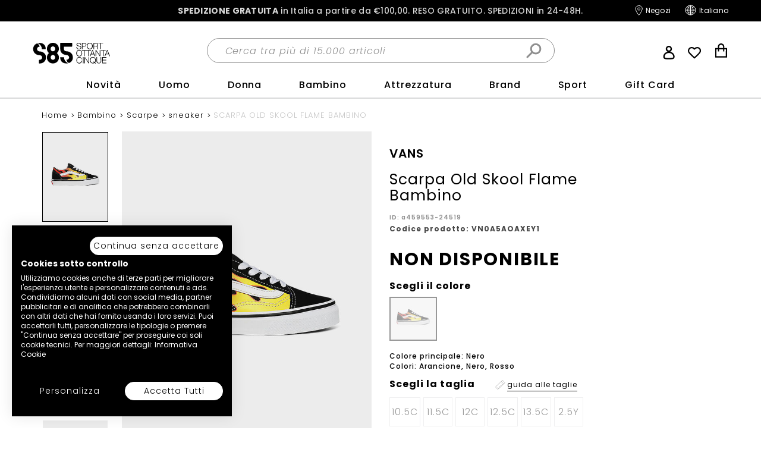

--- FILE ---
content_type: text/html;charset=UTF-8
request_url: https://www.sport85.com/it-IT/bambino/scarpe/sneaker/scarpa-old-skool-flame-bambino/a459553-24519.html
body_size: 27722
content:
<!doctype html>
<!--[if lt IE 7]> <html class="ie6 oldie" lang="it"> <![endif]-->
<!--[if IE 7]> <html class="ie7 oldie" lang="it"> <![endif]-->
<!--[if IE 8]> <html class="ie8 oldie" lang="it"> <![endif]-->
<!--[if gt IE 8]><!--> <html lang="it"> <!--<![endif]-->
<head>



<meta charset=UTF-8>



<meta http-equiv="x-ua-compatible" content="ie=edge">

<meta name="viewport" content="width=device-width, initial-scale=1, maximum-scale=5" />











<!-- USING: NORMAL | start webpushr tracking code -->
<script type="application/javascript">(function(w,d, s, id) {if(typeof(w.webpushr)!=='undefined') return;w.webpushr=w.webpushr||function(){(w.webpushr.q=w.webpushr.q||[]).push(arguments)};var js, fjs = d.getElementsByTagName(s)[0];js = d.createElement(s); js.id = id;js.async=1;js.src = "https://www.sport85.com/on/demandware.static/Sites-sport85-Site/-/default/dwacb1b8c0/lib/webpushr.app.min.js";
fjs.parentNode.appendChild(js);}(window,document, 'script', 'webpushr-jssdk'));
webpushr('setup',{'key':'BPlYrNOA2DiV-TH8h2LSvs7MRGOcNZAVbtM9-E6Tc_fuNmKD8DFa7Kyhwr5HKNjQgbrdEVdI0_T4O-AFXZst7Bg' });</script>
<!-- end webpushr tracking code -->



<link href="/on/demandware.static/Sites-sport85-Site/-/default/dw413221a1/images/favicon.ico" rel="shortcut icon" />





<title>VANS SCARPA OLD SKOOL FLAME BAMBINO | a459553-24519 | Sport85</title>


<meta name="description" content="SCARPA OLD SKOOL FLAME BAMBINO da Bambino VANS nella colorazione Arancione, Nero, Rosso della stagione SPRING/SUMMER, disponibile nelle taglie 10.5C, 11.5C, 12C, 12.5C, 13.5C, 2.5Y. ID: a459553-24519. Acquista online."/>

<meta name="keywords" content="SCARPA OLD SKOOL FLAME BAMBINO Sport'85 ecommerce"/>

<link rel="canonical" href="https://www.sport85.com/it-IT/bambino/scarpe/sneaker/scarpa-old-skool-flame-bambino/a459553-24519.html"/>


<link rel="alternate" hreflang="it-IT" href="https://www.sport85.com/it-IT/bambino/scarpe/sneaker/scarpa-old-skool-flame-bambino/a459553-24519.html"/>

<link rel="alternate" hreflang="en-GB" href="https://www.sport85.com/en-GB/kids/shoes/sneakers/scarpa-old-skool-flame-bambino/a459553-24519.html"/>

<link rel="alternate" hreflang="x-default" href="https://www.sport85.com/en-GB/kids/shoes/sneakers/scarpa-old-skool-flame-bambino/a459553-24519.html"/>








<link rel="preconnect" href="https://fonts.googleapis.com">
<link rel="preconnect" href="https://fonts.gstatic.com" crossorigin>
<!-- <link href="https://fonts.googleapis.com/css2?family=Poppins:ital,wght@0,400;0,500;0,700;1,400;1,500;1,700&display=swap" rel="stylesheet"> -->
<!-- OLD FONTS -->
<link href="https://fonts.googleapis.com/css2?family=Lato:ital,wght@0,100;0,300;0,700;1,100;1,300&display=swap" rel="stylesheet">
<link href="https://fonts.googleapis.com/css2?family=Crete+Round:ital@0;1&display=swap" rel="stylesheet">
<link href="https://maxcdn.bootstrapcdn.com/bootstrap/3.3.7/css/bootstrap.min.css" rel="stylesheet"/>
<link href="/on/demandware.static/Sites-sport85-Site/-/it_IT/v1769123249267/lib/jquery/ui/jquery-ui.min.css" type="text/css" rel="stylesheet" />
<link href="//maxcdn.bootstrapcdn.com/font-awesome/4.3.0/css/font-awesome.min.css" rel="stylesheet">

<link rel="stylesheet" type="text/css" href="//cdn.jsdelivr.net/npm/slick-carousel@1.8.1/slick/slick.css"/>

<link rel="stylesheet" href="/on/demandware.static/Sites-sport85-Site/-/it_IT/v1769123249267/css/style.min.css" />


<!--
<script type="text/javascript">
WebFontConfig = {
google: { families: [ 'Lato:100,300,700,100italic,300italic:latin', 'Crete+Round:400,400italic:latin' ] }
};
(function() {
var wf = document.createElement('script');
wf.src = ('https:' == document.location.protocol ? 'https' : 'http') +
'://ajax.googleapis.com/ajax/libs/webfont/1/webfont.js';
wf.type = 'text/javascript';
wf.async = 'true';
var s = document.getElementsByTagName('script')[0];
s.parentNode.insertBefore(wf, s);
})();
</script> -->
<script type="text/javascript" src="https://cdnjs.cloudflare.com/ajax/libs/jquery/3.2.1/jquery.min.js"></script>
<script type="text/javascript" src="https://maxcdn.bootstrapcdn.com/bootstrap/3.3.7/js/bootstrap.min.js"></script>
<script type="text/javascript" src="https://static-eu.payments-amazon.com/checkout.js"></script>
<!--[if lt IE 9]>
<script src="/on/demandware.static/Sites-sport85-Site/-/it_IT/v1769123249267/js/lib/html5.js"></script>
<![endif]-->







































































































<!-- Google Tag Manager -->



















<script>
	window.dataLayer = window.dataLayer || [];
	window.dataLayer.push({
		'userId': ''
	});
</script>

<script>
document.addEventListener("DOMContentLoaded", function(event) {
      var pageWrapper = document.getElementById('wrapper').className;
    var data = {};

    switch(document.getElementById('wrapper').className){
        case 'pt_storefront':
            if(!! document.getElementsByClassName('main-new')[0])
                data.page_type = 'homepage';
            else
                data.page_type = 'other';
            break;
        case 'pt_account':
            data.page_type = 'account';
            break;
        case 'pt_product-search-result':
            if(!! document.getElementsByClassName('categoryResult')[0])
                data.page_type = 'category';
            else if(!! document.getElementsByClassName('searchResult')[0])
                data.page_type = 'searchresults';
            else
                data.page_type = 'other';
            break;
        case 'pt_product-details':
            data.page_type = 'product';
            break;
        case 'pt_cart':
            data.page_type = 'cart';
            break;
        case 'pt_checkout':
            if(!! document.getElementsByClassName('submit-order')[0])
                data.page_type = 'confirmation order';
            else
                data.page_type = 'checkout';
            break;
        default:
            data.page_type = 'other';
            break;
    }
	window.dataLayer = window.dataLayer || [];
    window.dataLayer.splice(1, 0, {data});
  });
</script>


	<!-- Google Tag Manager -->

<script>(function(w,d,s,l,i){w[l]=w[l]||[];w[l].push({'gtm.start':
new Date().getTime(),event:'gtm.js'});var f=d.getElementsByTagName(s)[0],
j=d.createElement(s),dl=l!='dataLayer'?'&l='+l:'';j.async=true;j.src=
'//www.googletagmanager.com/gtm.js?id='+i+dl;f.parentNode.insertBefore(j,f);
})(window,document,'script','dataLayer','GTM-NJZBX22');</script>

<!-- End Google Tag Manager -->




<!-- Google Tag Manager -->


<!-- Start of CookieFirst code -->
<script src="https://consent.cookiefirst.com/sites/sport85.com-15337d09-8d1f-47a4-a8bd-d4f734ba95cf/consent.js"></script>
<!-- End of CookieFirst code -->
<!-- insert analytics code here from SFCC -->
<!-- gmc -->
<meta name="google-site-verification" content="rC3FCZtkmTKdJM5oLUUJOXnB9SR6oBn4y_VZV9ZCNaQ" />
<!-- gsc -->
<meta name="google-site-verification" content="IOsCQrKQATrcv5P-m2Owojflej2mJISCWkObiJ7NYgE" />
<!-- Start of oct8ne code -->
   <script type="text/javascript" defer>
     var oct8ne = document.createElement("script");
     oct8ne.server = "backoffice-eu.oct8ne.com/";
     oct8ne.type = "text/javascript";
     oct8ne.async = true;
     oct8ne.license ="3F9C9180E00E0A91F4B6EF27F4BF255C";
     oct8ne.src = (document.location.protocol == "https:" ? "https://" : "http://") + "static-eu.oct8ne.com/api/v2/oct8ne-api-2.3.js?" + (Math.round(new Date().getTime() / 86400000));
     oct8ne.locale = "it-IT";
     oct8ne.baseUrl ="//www.sport85.com";
     var s = document.getElementsByTagName("script")[0];
     s.parentNode.insertBefore(oct8ne, s);
   </script>
<!--End of oct8ne code -->
<!-- Start VWO Async SmartCode -->
<link rel="preconnect" href="https://dev.visualwebsiteoptimizer.com" />
<script type='text/javascript' id='vwoCode'>
window._vwo_code || (function() {
var account_id=839241,
version=2.0,
settings_tolerance=2000,
hide_element='body',
hide_element_style = 'opacity:0 !important;filter:alpha(opacity=0) !important;background:none !important',
/* DO NOT EDIT BELOW THIS LINE */
f=false,w=window,d=document,v=d.querySelector('#vwoCode'),cK='_vwo_'+account_id+'_settings',cc={};try{var c=JSON.parse(localStorage.getItem('_vwo_'+account_id+'_config'));cc=c&&typeof c==='object'?c:{}}catch(e){}var stT=cc.stT==='session'?w.sessionStorage:w.localStorage;code={use_existing_jquery:function(){return typeof use_existing_jquery!=='undefined'?use_existing_jquery:undefined},library_tolerance:function(){return typeof library_tolerance!=='undefined'?library_tolerance:undefined},settings_tolerance:function(){return cc.sT||settings_tolerance},hide_element_style:function(){return'{'+(cc.hES||hide_element_style)+'}'},hide_element:function(){return typeof cc.hE==='string'?cc.hE:hide_element},getVersion:function(){return version},finish:function(){if(!f){f=true;var e=d.getElementById('_vis_opt_path_hides');if(e)e.parentNode.removeChild(e)}},finished:function(){return f},load:function(e){var t=this.getSettings(),n=d.createElement('script'),i=this;if(t){n.textContent=t;d.getElementsByTagName('head')[0].appendChild(n);if(!w.VWO||VWO.caE){stT.removeItem(cK);i.load(e)}}else{n.fetchPriority='high';n.src=e;n.type='text/javascript';n.onerror=function(){_vwo_code.finish()};d.getElementsByTagName('head')[0].appendChild(n)}},getSettings:function(){try{var e=stT.getItem(cK);if(!e){return}e=JSON.parse(e);if(Date.now()>e.e){stT.removeItem(cK);return}return e.s}catch(e){return}},init:function(){if(d.URL.indexOf('__vwo_disable__')>-1)return;var e=this.settings_tolerance();w._vwo_settings_timer=setTimeout(function(){_vwo_code.finish();stT.removeItem(cK)},e);var t=d.currentScript,n=d.createElement('style'),i=this.hide_element(),r=t&&!t.async&&i?i+this.hide_element_style():'',c=d.getElementsByTagName('head')[0];n.setAttribute('id','_vis_opt_path_hides');v&&n.setAttribute('nonce',v.nonce);n.setAttribute('type','text/css');if(n.styleSheet)n.styleSheet.cssText=r;else n.appendChild(d.createTextNode(r));c.appendChild(n);this.load('https://dev.visualwebsiteoptimizer.com/j.php?a='+account_id+'&u='+encodeURIComponent(d.URL)+'&vn='+version)}};w._vwo_code=code;code.init();})();
</script>
<!-- End VWO Async SmartCode -->



<script type="text/javascript">//<!--
/* <![CDATA[ (head-active_data.js) */
var dw = (window.dw || {});
dw.ac = {
    _analytics: null,
    _events: [],
    _category: "",
    _searchData: "",
    _anact: "",
    _anact_nohit_tag: "",
    _analytics_enabled: "true",
    _timeZone: "Etc/GMT+1",
    _capture: function(configs) {
        if (Object.prototype.toString.call(configs) === "[object Array]") {
            configs.forEach(captureObject);
            return;
        }
        dw.ac._events.push(configs);
    },
	capture: function() { 
		dw.ac._capture(arguments);
		// send to CQ as well:
		if (window.CQuotient) {
			window.CQuotient.trackEventsFromAC(arguments);
		}
	},
    EV_PRD_SEARCHHIT: "searchhit",
    EV_PRD_DETAIL: "detail",
    EV_PRD_RECOMMENDATION: "recommendation",
    EV_PRD_SETPRODUCT: "setproduct",
    applyContext: function(context) {
        if (typeof context === "object" && context.hasOwnProperty("category")) {
        	dw.ac._category = context.category;
        }
        if (typeof context === "object" && context.hasOwnProperty("searchData")) {
        	dw.ac._searchData = context.searchData;
        }
    },
    setDWAnalytics: function(analytics) {
        dw.ac._analytics = analytics;
    },
    eventsIsEmpty: function() {
        return 0 == dw.ac._events.length;
    }
};
/* ]]> */
// -->
</script>
<script type="text/javascript">//<!--
/* <![CDATA[ (head-cquotient.js) */
var CQuotient = window.CQuotient = {};
CQuotient.clientId = 'bbwn-sport85';
CQuotient.realm = 'BBWN';
CQuotient.siteId = 'sport85';
CQuotient.instanceType = 'prd';
CQuotient.locale = 'it_IT';
CQuotient.fbPixelId = '__UNKNOWN__';
CQuotient.activities = [];
CQuotient.cqcid='';
CQuotient.cquid='';
CQuotient.cqeid='';
CQuotient.cqlid='';
CQuotient.apiHost='api.cquotient.com';
/* Turn this on to test against Staging Einstein */
/* CQuotient.useTest= true; */
CQuotient.useTest = ('true' === 'false');
CQuotient.initFromCookies = function () {
	var ca = document.cookie.split(';');
	for(var i=0;i < ca.length;i++) {
	  var c = ca[i];
	  while (c.charAt(0)==' ') c = c.substring(1,c.length);
	  if (c.indexOf('cqcid=') == 0) {
		CQuotient.cqcid=c.substring('cqcid='.length,c.length);
	  } else if (c.indexOf('cquid=') == 0) {
		  var value = c.substring('cquid='.length,c.length);
		  if (value) {
		  	var split_value = value.split("|", 3);
		  	if (split_value.length > 0) {
			  CQuotient.cquid=split_value[0];
		  	}
		  	if (split_value.length > 1) {
			  CQuotient.cqeid=split_value[1];
		  	}
		  	if (split_value.length > 2) {
			  CQuotient.cqlid=split_value[2];
		  	}
		  }
	  }
	}
}
CQuotient.getCQCookieId = function () {
	if(window.CQuotient.cqcid == '')
		window.CQuotient.initFromCookies();
	return window.CQuotient.cqcid;
};
CQuotient.getCQUserId = function () {
	if(window.CQuotient.cquid == '')
		window.CQuotient.initFromCookies();
	return window.CQuotient.cquid;
};
CQuotient.getCQHashedEmail = function () {
	if(window.CQuotient.cqeid == '')
		window.CQuotient.initFromCookies();
	return window.CQuotient.cqeid;
};
CQuotient.getCQHashedLogin = function () {
	if(window.CQuotient.cqlid == '')
		window.CQuotient.initFromCookies();
	return window.CQuotient.cqlid;
};
CQuotient.trackEventsFromAC = function (/* Object or Array */ events) {
try {
	if (Object.prototype.toString.call(events) === "[object Array]") {
		events.forEach(_trackASingleCQEvent);
	} else {
		CQuotient._trackASingleCQEvent(events);
	}
} catch(err) {}
};
CQuotient._trackASingleCQEvent = function ( /* Object */ event) {
	if (event && event.id) {
		if (event.type === dw.ac.EV_PRD_DETAIL) {
			CQuotient.trackViewProduct( {id:'', alt_id: event.id, type: 'raw_sku'} );
		} // not handling the other dw.ac.* events currently
	}
};
CQuotient.trackViewProduct = function(/* Object */ cqParamData){
	var cq_params = {};
	cq_params.cookieId = CQuotient.getCQCookieId();
	cq_params.userId = CQuotient.getCQUserId();
	cq_params.emailId = CQuotient.getCQHashedEmail();
	cq_params.loginId = CQuotient.getCQHashedLogin();
	cq_params.product = cqParamData.product;
	cq_params.realm = cqParamData.realm;
	cq_params.siteId = cqParamData.siteId;
	cq_params.instanceType = cqParamData.instanceType;
	cq_params.locale = CQuotient.locale;
	
	if(CQuotient.sendActivity) {
		CQuotient.sendActivity(CQuotient.clientId, 'viewProduct', cq_params);
	} else {
		CQuotient.activities.push({activityType: 'viewProduct', parameters: cq_params});
	}
};
/* ]]> */
// -->
</script>


<!--[if lte IE 8]>
<script src="//cdnjs.cloudflare.com/ajax/libs/respond.js/1.4.2/respond.js" type="text/javascript"></script>
<script src="https://cdn.rawgit.com/chuckcarpenter/REM-unit-polyfill/master/js/rem.min.js" type="text/javascript"></script>
<![endif]-->


<meta name="google-site-verification" content="iTWXQ1RlZrk2NcWcm0PzWRbAdA-qmkldJTbd7jkoeH0" />









<script type="text/javascript">
// if (window.jQuery) {
// jQuery(document).ready(function(){
// if(screen.width < 768){
// jQuery('#footer').append('<a href="/it-IT/home/" class="full-site-link">View Full Site</a>');
// jQuery('.full-site-link')
// .attr('href', '/on/demandware.store/Sites-sport85-Site/it_IT/Home-FullSite')
// .click(function(e) {
// e.preventDefault();
// jQuery.ajax({
// url: '/on/demandware.store/Sites-sport85-Site/it_IT/Home-FullSite',
// success: function(){
// window.location.reload();
// }
// });
// }
// );
// }
// });
// }
</script>






<script src="/on/demandware.static/Sites-sport85-Site/-/it_IT/v1769123249267/lib/heartcode-canvasloader-min.js" type="text/javascript"></script>
</head>
<body>
<!-- Google Tag Manager -->



























































































































	

	<!-- Google Tag Manager (noscript) -->
	<noscript><iframe src="https://www.googletagmanager.com/ns.html?id=GTM-NJZBX22" height="0" width="0" style="display:none;visibility:hidden"></iframe></noscript>
	<!-- End Google Tag Manager (noscript) -->



<!-- Google Tag Manager -->
<div id="wrapper" class="pt_product-details">


<div id="header-animation">
<span id="site-name" style="display:none">sport85</span>

<div class="header-banner">

	 


	

<div class="html-slot-container">


<div class="header-promotion"><a href="https://www.sport85.com/it-IT/shipping-methods.html" style="color:#d7d7d7;"><strong style="color:#d7d7d7;">SPEDIZIONE GRATUITA</strong> in Italia a partire da €100,00. <RESO style="color:#d7d7d7;">RESO GRATUITO. SPEDIZIONI in 24-48H<!-- o CONSEGNA PRIME IN 24H-->.
<!--<p style="color:#d7d7d7;"><strong>ATTENZIONE - Comunicazione Coronavirus</strong> - <strong>I servizi di ritiro e consegna di DHL</strong> nelle zone italiane più colpite <strong> sono attualmente sospesi</strong>, in accordo con le Autorità.</p>

<style>
.mainheader {
    top: 30px!important;
}</style>-->
</a></div>


</div> 
	
</div>
<div id="header" class="mainheader">
<div class="container">
<div class="top-banner row clearfix" role="banner">
<div class="col-xs-3 col-sm-12 col-md-12 header__burgerbox">
<div class="row">

<div class="top-header-right col-sm-6 text-right">




<button class="menu-toggle"><i class="menu-icon fa fa-bars"></i><span class="visually-hidden">Menu</span></button>
</div>
</div>
</div>
<div class="col-md-3 col-sm-3 col-xs-6 header__logobox">

<div class="primary-logo">
<a href="/it-IT/home/" title="Pagina principale Sport'85 ecommerce">
<img src="/on/demandware.static/Sites-sport85-Site/-/default/dwedd1fdc6/images/logo.svg" alt="Sport'85 ecommerce">
<span class="visually-hidden">Sport'85 ecommerce</span>
</a>
</div>

</div>
<div class="col-sm-6 col-xs-12 col-md-6 header__searchbox">

<div class="header-search">

<form class="search-form" role="search" action="/it-IT/ricerca/" method="get" name="simpleSearch">
<fieldset>
<label class="visually-hidden" for="q">Cerca nel catalogo</label>
<input type="text" id="q" name="q" value="" placeholder="Cerca tra pi&ugrave; di 15.000 articoli" />
<input type="hidden" name="lang" value="it_IT"/>
<button class="search-icon" type="submit"><span class="visually-hidden">Cerca</span></button>
</fieldset>
</form>

</div>
</div>
<div class="col-sm-3 col-xs-3 col-md-3 servicesbox header__servicesbox">

<div class="header-servicebox">
<div class="menu-utility-user hidden-xs">


<div class="user-info">
<a rel="nofollow" class="user-account" href="https://www.sport85.com/it-IT/cliente/mio-account/" title="Utente: Accedi /  Registrati">
<i class="user-icon"></i>
<!--<span>Accedi /  Registrati</span>-->
</a>
<div class="user-panel">

<div class="user-links">

<a class="null" href="https://www.sport85.com/it-IT/cliente/mio-account/" title="Vai a: Accedi">Accedi</a>

<a class="null" href="https://www.sport85.com/it-IT/cliente/registrazione/" title="Vai a: Registrati">Registrati</a>

<a class="null" href="https://www.sport85.com/on/demandware.store/Sites-sport85-Site/it_IT/Order-CheckOrder" title="Vai a: Richiedi Reso">Richiedi Reso</a>

</div>

	 

	
</div>
</div>

</div>
<div class="wishlist-head "><a rel="nofollow" href="/it-IT/cliente/wishlist/" title="Go to Wish List">Wish List</a></div>

<div id="mini-cart">
































































































































<!-- Report any requested source code -->

<!-- Report the active source code -->




<div class="mini-cart-total">

<a class="mini-cart-link mini-cart-empty" href="https://www.sport85.com/it-IT/carrello/" title="Mostra carrello">
<i class="fa fa-shopping-cart"></i>
<span class="minicart-quantity">0</span>
</a>

</div>







</div>
</div>
<div class="strip-servicebox">
<div class="menu-utility-user hidden-xs">
<a href="https://www.sport85.com/it-IT/lista-negozi/" class="store-link" title="Trova negozi">
<i class="fa fa-map-marker"></i>
<span>Negozi</span>
</a>



<div class="country-selector">
<div class="current-country">
<!--<i class="flag-icon flag-icon-it"></i>-->
<span>Italiano</span>
<i class="fa fa-angle-right fa-fw selector-icon"></i>
</div>
<div class="selector">

<div class="continent">
<h4 class="continent-name">Seleziona lingua</h4>


<div class="country">




<a href="https://www.sport85.com/en-GB/kids/shoes/sneakers/scarpa-old-skool-flame-bambino/a459553-24519.html" data-currency="EUR" data-locale="en_GB" class="locale" rel="nofollow">English</a>


</div>


<div class="country">




<a href="https://www.sport85.com/it-IT/bambino/scarpe/sneaker/scarpa-old-skool-flame-bambino/a459553-24519.html" data-currency="EUR" data-locale="it_IT" class="locale selected" rel="nofollow">Italiano</a>


</div>

</div>

</div>
</div>


</div>
</div>
</div>
<div class="col-xs-12 col-sm-12 col-md-12 header__navbox">
<nav id="navigation" class="mobnav" role="navigation">
<div class="mobnav__headingbox visible-xs">
<span class="aligner"></span>
<span class="mobnav__logo"></span>
<a href="javascript:void(0)" class="close-menu first-level visible-xs"></a>
</div>

<div class="padd">
















































































































<ul class="menu-category level-1">



<li class="menu-level-1-item">




<a class="menu-level-1-link " href="https://www.sport85.com/it-IT/novita/">
Novit&agrave;
</a>
<!-- <span class="link-second-level"></span> -->
<div class="submenu-abs cat-nuovi-arrivi" href="https://www.sport85.com/it-IT/novita/">






<div class="container container--megamenupanel">
<div class="row">
<!-- START -->
<div class="col-xs-12 col-sm-9">
<div class="row">
<!-- menu here -->





<div class="col-sm-3 col-xs-12 col-highlight visible-xs">
	<div class="top-list">
		<h5 class="visible-xs"><a class="viewall" href="https://www.sport85.com/it-IT/novita/">Vedi tutto Novità</a></h5>
		<style>
			.viewall{
				    display: block!important;
				    margin-right: 17px;
				    margin-left: 17px;
				    padding-top: 10px!important;
				    padding-bottom: 7px!important;
				    padding-left: 0!important;
				    border-bottom: 1px solid #ACACAC;
				    font-size: 16px;
				    text-transform: none;
				    min-height: 40px;
				    letter-spacing: 0.06em;
				    background: none!important;
				    font-weight: 700!important;
				}
				a.viewall:after{
				    content: none!important;
				}
		</style>
	</div>
</div>
<div class="col-sm-3 col-xs-12 col-menu">
	<div class="top-list">
		<h5>
<a class="link-third-level" href="https://www.sport85.com/it-IT/novita/abbigliamento/">
Novità Abbigliamento
</a>

		</h5>
		<div class="panel-third-level">
			<div class="mobnav__headingbox visible-xs mobnav__headingbox--L3&quot;">
				<span class="aligner"></span>
				<span class="mobnav__logo"></span>
<a href="javascript:void(0)" class="close-menu visible-xs third-level"></a>

			</div>
			<ul class="level-3">
				<li class="visible-xs mmenu-back mmenu-back mmenu-back--L3">Novità</li>
				<li>
<a href="https://www.sport85.com/it-IT/novita/abbigliamento/f/uomo-bambino/adulto/">
Novità Abbigliamento Uomo
</a>

				</li>
				<li>
<a href="https://www.sport85.com/it-IT/novita/abbigliamento/f/donna-bambina/adulto/">
Novità Abbigliamento Donna
</a>

				</li>
				<li>
<a href="https://www.sport85.com/it-IT/novita/abbigliamento/f/uomo-bambino/infant_kid-girl_little-kid-girl/">
Novità Abbigliamento Bambino
</a>

				</li>
				<li>
<a href="https://www.sport85.com/it-IT/novita/abbigliamento/f/donna-bambina/infant_kid-girl_little-kid-girl/">
Novità Abbigliamento Bambina
</a>

				</li>
			</ul>
		</div>
	</div>
	<div class="bottom-link">
<a href="https://www.sport85.com/it-IT/novita/abbigliamento/">

Vedi tutte le novità abbigliamento

</a>

	</div>
</div>
<div class="col-sm-3 col-xs-12 col-menu">
	<div class="top-list">
		<h5>
<a class="link-third-level" href="https://www.sport85.com/it-IT/novita/scarpe/">
Novità Scarpe
</a>

		</h5>
		<div class="panel-third-level">
			<div class="mobnav__headingbox visible-xs mobnav__headingbox--L3&quot;">
				<span class="aligner"></span>
				<span class="mobnav__logo"></span>
<a href="javascript:void(0)" class="close-menu visible-xs third-level"></a>

			</div>
			<ul class="level-3">
				<li class="visible-xs mmenu-back mmenu-back mmenu-back--L3">Novità</li>
				<li>
<a href="https://www.sport85.com/it-IT/novita/scarpe/f/uomo-bambino/adulto/">
Novità Scarpe Uomo
</a>

				</li>
				<li>
<a href="https://www.sport85.com/it-IT/novita/scarpe/f/donna-bambina/adulto/">
Novità Scarpe Donna
</a>

				</li>
				<li>
<a href="https://www.sport85.com/it-IT/novita/scarpe/f/uomo-bambino/infant_kid-girl_little-kid-girl/">
Novità Scarpe Bambino
</a>

				</li>
				<li>
<a href="https://www.sport85.com/it-IT/novita/scarpe/f/donna-bambina/infant_kid-girl_little-kid-girl/">
Novità Scarpe Bambina
</a>

				</li>
			</ul>
		</div>
	</div>
	<div class="bottom-link">
<a href="https://www.sport85.com/it-IT/novita/scarpe/">
Vedi tutte le novità scarpe
</a>

	</div>
</div>
<div class="col-sm-3 col-xs-12 col-menu">
	<div class="top-list">
		<h5>
<a class="link-third-level" href="https://www.sport85.com/it-IT/novita/accessori/">
Novità Accessori
</a>

		</h5>
		<div class="panel-third-level">
			<div class="mobnav__headingbox visible-xs mobnav__headingbox--L3&quot;">
				<span class="aligner"></span>
				<span class="mobnav__logo"></span>
<a href="javascript:void(0)" class="close-menu visible-xs third-level"></a>

			</div>
			<ul class="level-3">
				<li class="visible-xs mmenu-back mmenu-back mmenu-back--L3">Novità</li>
				<li>
<a href="https://www.sport85.com/it-IT/novita/accessori/f/uomo-bambino/adulto/">
Novità Accessori Uomo
</a>

				</li>
				<li>
<a href="https://www.sport85.com/it-IT/novita/accessori/f/donna-bambina/adulto/">
Novità Accessori Donna
</a>

				</li>
				<li>
<a href="https://www.sport85.com/it-IT/novita/accessori/f/uomo-bambino/infant_kid-girl_little-kid-girl/">
Novità Accessori Bambino
</a>

				</li>
				<li>
<a href="https://www.sport85.com/it-IT/novita/accessori/f/donna-bambina/infant_kid-girl_little-kid-girl/">
Novità Accessori Bambina
</a>

				</li>
			</ul>
		</div>
	</div>
	<div class="bottom-link">
<a href="https://www.sport85.com/it-IT/novita/accessori/">
Vedi tutte le novità accessori
</a>

	</div>
</div>
<div class="col-sm-3 col-xs-12 col-menu">
	<div class="top-list">
		<h5>
<a class="link-third-level" href="https://www.sport85.com/it-IT/novita/?prefn1=sport">
Novità per lo Sport
</a>

		</h5>
		<div class="panel-third-level">
			<div class="mobnav__headingbox visible-xs mobnav__headingbox--L3&quot;">
				<span class="aligner"></span>
				<span class="mobnav__logo"></span>
<a href="javascript:void(0)" class="close-menu visible-xs third-level"></a>

			</div>
			<ul class="level-3">
				<li class="visible-xs mmenu-back mmenu-back mmenu-back--L3">Novità</li>
				<li>
<a href="https://www.sport85.com/it-IT/novita/?prefn1=sport&amp;prefv1=running">
Novità per il Running
</a>

				</li>
				<li>
<a href="https://www.sport85.com/it-IT/novita/?prefn1=sport&amp;prefv1=calcio%20e%20calcetto">
Novità per il Calcio
</a>

				</li>
				<li>
<a href="https://www.sport85.com/it-IT/novita/?prefn1=sport&amp;prefv1=fitness%20e%20training">
Novità per il Fitness
</a>

				</li>
				<li>
<a href="https://www.sport85.com/it-IT/novita/?prefn1=sport&amp;prefv1=hiking%20e%20trekking">
Novità per il Trekking
</a>

				</li>
			</ul>
		</div>
	</div>
	<div class="bottom-link">
<a href="https://www.sport85.com/it-IT/novita/?prefn1=sport">
Vedi tutte le novità per lo sport
</a>

	</div>
</div>



</div>
</div>
<div class="col-xs-12 col-sm-3 col--mmenu__banner mmenuCatBanner-nuovi-arrivi">
<!-- START CA banner here -->



<!-- END CA banner here -->
</div>
<!-- START -->
</div>
</div>



</div>
</li>




<li class="menu-level-1-item">




<a class="menu-level-1-link " href="https://www.sport85.com/it-IT/uomo/">
Uomo
</a>
<!-- <span class="link-second-level"></span> -->
<div class="submenu-abs cat-466" href="https://www.sport85.com/it-IT/uomo/">






<div class="container container--megamenupanel">
<div class="row">
<!-- START -->
<div class="col-xs-12 col-sm-9">
<div class="row">
<!-- menu here -->





<div class="col-sm-3 col-xs-12 col-highlight">
	<div class="top-list">
		<!-- <h5><a href="https://www.sport85.com/it-IT/s85outfit/?prefn1=genderOutfit&amp;prefv1=uomo%2Fbambino">#S85Outfit</a></h5>

<ul>
    <li><a href="https://www.sport85.com/it-IT/promo-buy-the-look/?prefn1=genderOutfit&amp;prefv1=uomo%2Fbambino">Promo Buy the Look</a></li>
    <li><a href="/it-IT/s85outfit/active/f/uomo-bambino/">Mentre fai sport</a></li>
    <li><a href="/it-IT/s85outfit/sera/f/uomo-bambino/">Quando esci di sera</a></li>
    <li><a href="/it-IT/s85outfit/tempo-libero/f/uomo-bambino/">Look per il tempo libero</a></li>
    <li><a href="/it-IT/s85outfit/lavoro/f/uomo-bambino/">Quando vai a lavoro</a></li>
</ul>
-->
		<h5 class="visible-xs"><a class="viewall" href="https://www.sport85.com/it-IT/uomo/">Vedi tutto Uomo</a>

		</h5>
		<style>
			.viewall{
			    display: block!important;
			    margin-right: 17px;
			    margin-left: 17px;
			    padding-top: 10px!important;
			    padding-bottom: 7px!important;
			    padding-left: 0!important;
			    border-bottom: 1px solid #ACACAC;
			    font-size: 16px;
			    text-transform: none;
			    min-height: 40px;
			    letter-spacing: 0.06em;
			    background: none!important;
			    font-weight: 700!important;
			}
			a.viewall:after{
			    content: none!important;
			}
		</style>
		<h5><a href="javascript:void()" class="nolink link-third-level"> TENDENZE</a>

		</h5>
		<div class="panel-third-level">
			<ul class="level-3">
				<li><a href="https://www.sport85.com/it-IT/uomo/?prefn1=sport&amp;prefv1=fitness%20e%20training%7Crunning%7Ccalcio%20e%20calcetto%7Ctennis%7Cpadel&amp;prefn2=season&amp;prefv2=autunno%20%5C%20inverno">Mentre fai sport</a>

				</li>
				<li><a href="https://www.sport85.com/it-IT/uomo/?prefn1=sport&amp;prefv1=lifestyle&amp;prefn2=season&amp;prefv2=autunno%20%5C%20inverno">Look per il tempo libero</a>

				</li>
				<li><a href="https://www.sport85.com/it-IT/uomo/accessori/borse-zaini-e-valigie/f/autunno-inverno/">Borse, zaini e valigie</a>

				</li>
			</ul>
		</div>
		<p class="hidden-xs">&nbsp;</p>
		<h5><a class="link-third-level" href="/it-IT/uomo/?prefn1=isOutlet&amp;srule=best-sellers&amp;sz=24&amp;start=0&amp;prefv1=mostra">Outlet</a>

		</h5>
		<div class="panel-third-level">
			<ul class="level-3">
				<!--<li><a href="/it-IT/s85outfit/outlet/f/uomo-bambino/">Look - le nostre proposte</a></li>-->
				<li><a href="/it-IT/uomo/abbigliamento/?prefn1=isOutlet&amp;srule=prezzo-crescente&amp;sz=24&amp;start=0&amp;prefv1=mostra">Abbigliamento</a>

				</li>
				<li><a href="/it-IT/uomo/scarpe/?prefn1=isOutlet&amp;srule=prezzo-crescente&amp;prefv1=mostra">Scarpe</a>

				</li>
				<li><a href="/it-IT/uomo/accessori/?prefn1=isOutlet&amp;srule=prezzo-crescente&amp;prefv1=mostra">Accessori</a>

				</li>
			</ul>
		</div>
		<!-- -->
	</div>
</div>



<div class="col-sm-3 col-xs-12 col-menu">
<div class="top-list">
<h5>
<a class="link-third-level" href="https://www.sport85.com/it-IT/uomo/abbigliamento/">
Abbigliamento
</a>
</h5>


<div class="panel-third-level">
<ul class="level-3">




<li>
<a href="https://www.sport85.com/it-IT/uomo/abbigliamento/giubbotti-e-smanicati/">
giubbotti e smanicati
</a>
</li>




<li>
<a href="https://www.sport85.com/it-IT/uomo/abbigliamento/felpe/">
felpe
</a>
</li>




<li>
<a href="https://www.sport85.com/it-IT/uomo/abbigliamento/maglioni/">
maglioni
</a>
</li>




<li>
<a href="https://www.sport85.com/it-IT/uomo/abbigliamento/camicie/">
camicie
</a>
</li>




<li>
<a href="https://www.sport85.com/it-IT/uomo/abbigliamento/jeans/">
jeans
</a>
</li>




<li>
<a href="https://www.sport85.com/it-IT/uomo/abbigliamento/pantaloni-e-tights/">
pantaloni e tights
</a>
</li>




<li>
<a href="https://www.sport85.com/it-IT/uomo/abbigliamento/tute-sportive-e-body/">
tute sportive e body
</a>
</li>




<li>
<a href="https://www.sport85.com/it-IT/uomo/abbigliamento/maglie-performance/">
maglie performance
</a>
</li>




<li>
<a href="https://www.sport85.com/it-IT/uomo/abbigliamento/intimo-e-primostrato/">
intimo e primostrato
</a>
</li>














</ul>
</div>

</div>
<div class="bottom-link">

<a href="https://www.sport85.com/it-IT/uomo/abbigliamento/">




Vedi tutto l'abbigliamento

</a>
</div>
</div>

<div class="col-sm-3 col-xs-12 col-menu">
<div class="top-list">
<h5>
<a class="link-third-level" href="https://www.sport85.com/it-IT/uomo/scarpe/">
Scarpe
</a>
</h5>


<div class="panel-third-level">
<ul class="level-3">




<li>
<a href="https://www.sport85.com/it-IT/uomo/scarpe/sneaker/">
sneaker
</a>
</li>




<li>
<a href="https://www.sport85.com/it-IT/uomo/scarpe/running-e-jogging/">
running e jogging
</a>
</li>




<li>
<a href="https://www.sport85.com/it-IT/uomo/scarpe/calcio-e-calcetto/">
calcio e calcetto
</a>
</li>




<li>
<a href="https://www.sport85.com/it-IT/uomo/scarpe/tennis/">
tennis
</a>
</li>




<li>
<a href="https://www.sport85.com/it-IT/uomo/scarpe/ciabatte-e-infradito/">
ciabatte e infradito
</a>
</li>




<li>
<a href="https://www.sport85.com/it-IT/uomo/scarpe/scarponi-e-doposci/">
scarponi e doposci
</a>
</li>




<li>
<a href="https://www.sport85.com/it-IT/uomo/scarpe/boot-e-tempo-libero/">
boot e tempo libero
</a>
</li>




<li>
<a href="https://www.sport85.com/it-IT/uomo/scarpe/hiking-e-trekking/">
hiking e trekking
</a>
</li>




<li>
<a href="https://www.sport85.com/it-IT/uomo/scarpe/fitness-e-walking/">
fitness e walking
</a>
</li>














</ul>
</div>

</div>
<div class="bottom-link">

<a href="https://www.sport85.com/it-IT/uomo/scarpe/">




Vedi tutte le scarpe

</a>
</div>
</div>

<div class="col-sm-3 col-xs-12 col-menu">
<div class="top-list">
<h5>
<a class="link-third-level" href="https://www.sport85.com/it-IT/uomo/accessori/">
Accessori
</a>
</h5>


<div class="panel-third-level">
<ul class="level-3">




<li>
<a href="https://www.sport85.com/it-IT/uomo/accessori/borse-zaini-e-valigie/">
borse, zaini e valigie
</a>
</li>




<li>
<a href="https://www.sport85.com/it-IT/uomo/accessori/cappelli-visiere-e-fasce/">
cappelli, visiere e fasce
</a>
</li>




<li>
<a href="https://www.sport85.com/it-IT/uomo/accessori/calze-e-scaldamuscoli/">
calze e scaldamuscoli
</a>
</li>




<li>
<a href="https://www.sport85.com/it-IT/uomo/accessori/sciarpe-e-guanti/">
sciarpe e guanti
</a>
</li>




<li>
<a href="https://www.sport85.com/it-IT/uomo/accessori/teli-e-asciugamani/">
teli e asciugamani
</a>
</li>




<li>
<a href="https://www.sport85.com/it-IT/uomo/accessori/occhiali-e-maschere/">
occhiali e maschere
</a>
</li>




<li>
<a href="https://www.sport85.com/it-IT/uomo/accessori/manicotti-polsini-e-gambali/">
manicotti, polsini e gambali
</a>
</li>




<li>
<a href="https://www.sport85.com/it-IT/uomo/accessori/cuffie/">
cuffie
</a>
</li>




<li>
<a href="https://www.sport85.com/it-IT/uomo/accessori/cinture/">
cinture
</a>
</li>


</ul>
</div>

</div>
<div class="bottom-link">

<a href="https://www.sport85.com/it-IT/uomo/accessori/">




Vedi tutti gli accessori

</a>
</div>
</div>



</div>
</div>
<div class="col-xs-12 col-sm-3 col--mmenu__banner mmenuCatBanner-466">
<!-- START CA banner here -->



<div class="mmenu__banner mmenubanner__466">
<a class="mmenu__banner__link" href="https://www.sport85.com/it-IT/uomo/?prefn1=season&amp;prefv1=autunno%20%5C%20inverno">
<picture> <source media="(min-width:768px)" srcset="https://www.sport85.com/on/demandware.static/-/Sites-sport85-Library/default/dw2ac13476/images/homepage/MENU_BANNER_2025/10/Desktop/menu_uomo.jpg" /> 
<img alt="UOMO" class="mmenu__banner__img" src="https://www.sport85.com/on/demandware.static/-/Sites-sport85-Library/default/dw895149e7/images/homepage/MENU_BANNER_2025/10/Mobile/menu_uomo.jpg" title="UOMO" /> 
</picture> </a>
<div class="mmenu__banner__textholder">
<p class="mmenu__banner__text"><span style="color:#5dceaf;">Uomo</span></p>
<a class="btn btn-secondary mmenu__banner__btn" href="https://www.sport85.com/it-IT/uomo/abbigliamento/f/autunno-inverno/">SCOPRI</a></div>
</div>

<!-- END CA banner here -->
</div>
<!-- START -->
</div>
</div>



</div>
</li>




<li class="menu-level-1-item">




<a class="menu-level-1-link " href="https://www.sport85.com/it-IT/donna/">
Donna
</a>
<!-- <span class="link-second-level"></span> -->
<div class="submenu-abs cat-525" href="https://www.sport85.com/it-IT/donna/">






<div class="container container--megamenupanel">
<div class="row">
<!-- START -->
<div class="col-xs-12 col-sm-9">
<div class="row">
<!-- menu here -->





<div class="col-sm-3 col-xs-12 col-highlight">
						<div class="top-list">

<!--
<h5><a href="https://www.sport85.com/it-IT/s85outfit/?prefn1=genderOutfit&amp;prefv1=donna%2Fbambina">#S85Outfit</a></h5>

<ul>
    <li><a href="https://www.sport85.com/it-IT/promo-buy-the-look/?prefn1=genderOutfit&amp;prefv1=donna%2Fbambina">Promo Buy the Look</a></li>
    <li><a href="/it-IT/s85outfit/active/f/donna-bambina/">Mentre fai sport</a></li>
    <li><a href="/it-IT/s85outfit/sera/f/donna-bambina/">Quando esci di sera</a></li>
    <li><a href="/it-IT/s85outfit/tempo-libero/f/donna-bambina/">Look per il tempo libero</a></li>
    <li><a href="/it-IT/s85outfit/lavoro/f/donna-bambina/">Quando vai a lavoro</a></li>
</ul>
-->
<h5 class="visible-xs"><a class="viewall" href="https://www.sport85.com/it-IT/donna/">Vedi tutto Donna</a></h5>
<style>
.viewall{
    display: block!important;
    margin-right: 17px;
    margin-left: 17px;
    padding-top: 10px!important;
    padding-bottom: 7px!important;
    padding-left: 0!important;
    border-bottom: 1px solid #ACACAC;
    font-size: 16px;
    text-transform: none;
    min-height: 40px;
    letter-spacing: 0.06em;
    background: none!important;
    font-weight: 700!important;
}
a.viewall:after{
    content: none!important;
}
</style>

<h5><a href="javascript:void()" class="nolink link-third-level">IDEE DI STILE</a></h5>
<div class="panel-third-level">
    <ul class="level-3">
        <li><a href="https://www.sport85.com/it-IT/donna/?prefn1=sport&amp;prefv1=fitness%20e%20training%7Crunning%7Ccalcio%20e%20calcetto%7Ctennis%7Cpadel&amp;prefn2=season&amp;prefv2=autunno%20%5C%20inverno">Mentre fai sport</a></li>
       <li><a href="https://www.sport85.com/it-IT/donna/?prefn1=sport&amp;prefv1=lifestyle&amp;prefn2=season&amp;prefv2=autunno%20%5C%20inverno">Look per il tempo libero</a></li>
        <li><a href="https://www.sport85.com/it-IT/donna/accessori/borse-zaini-e-valigie/f/autunno-inverno/">Borse, zaini e valigie</a></li>
    </ul>
</div>

<p class="hidden-xs">&nbsp;</p>

<h5><a class="link-third-level" href="/it-IT/donna/?prefn1=isOutlet&amp;srule=best-sellers&amp;sz=24&amp;start=0&amp;prefv1=mostra">Outlet</a></h5>
<div class="panel-third-level">
    <ul class="level-3">
        <!--<li><a href="/it-IT/s85outfit/outlet/f/donna-bambina/">Look - le nostre proposte</a></li>-->
        <li><a href="/it-IT/donna/abbigliamento/?prefn1=isOutlet&amp;srule=prezzo-crescente&amp;prefv1=mostra">Abbigliamento</a></li>
        <li><a href="/it-IT/donna/scarpe/?prefn1=isOutlet&amp;srule=prezzo-crescente&amp;prefv1=mostra">Scarpe</a></li>
        <li><a href="/it-IT/donna/accessori/?prefn1=isOutlet&amp;srule=prezzo-crescente&amp;prefv1=mostra">Accessori</a></li>
    </ul>
</div>

<!--
-->
</div>
</div>



<div class="col-sm-3 col-xs-12 col-menu">
<div class="top-list">
<h5>
<a class="link-third-level" href="https://www.sport85.com/it-IT/donna/abbigliamento/">
Abbigliamento
</a>
</h5>


<div class="panel-third-level">
<ul class="level-3">




<li>
<a href="https://www.sport85.com/it-IT/donna/abbigliamento/giubbotti-e-smanicati/">
giubbotti e smanicati
</a>
</li>




<li>
<a href="https://www.sport85.com/it-IT/donna/abbigliamento/felpe/">
felpe
</a>
</li>




<li>
<a href="https://www.sport85.com/it-IT/donna/abbigliamento/maglioni/">
maglioni
</a>
</li>




<li>
<a href="https://www.sport85.com/it-IT/donna/abbigliamento/camicie/">
camicie
</a>
</li>




<li>
<a href="https://www.sport85.com/it-IT/donna/abbigliamento/jeans/">
jeans
</a>
</li>




<li>
<a href="https://www.sport85.com/it-IT/donna/abbigliamento/pantaloni-e-tights/">
pantaloni e tights
</a>
</li>




<li>
<a href="https://www.sport85.com/it-IT/donna/abbigliamento/tute-sportive-e-body/">
tute sportive e body
</a>
</li>




<li>
<a href="https://www.sport85.com/it-IT/donna/abbigliamento/maglie-performance/">
maglie performance
</a>
</li>




<li>
<a href="https://www.sport85.com/it-IT/donna/abbigliamento/intimo-e-primostrato/">
intimo e primostrato
</a>
</li>


















</ul>
</div>

</div>
<div class="bottom-link">

<a href="https://www.sport85.com/it-IT/donna/abbigliamento/">




Vedi tutto l'abbigliamento

</a>
</div>
</div>

<div class="col-sm-3 col-xs-12 col-menu">
<div class="top-list">
<h5>
<a class="link-third-level" href="https://www.sport85.com/it-IT/donna/scarpe/">
Scarpe
</a>
</h5>


<div class="panel-third-level">
<ul class="level-3">




<li>
<a href="https://www.sport85.com/it-IT/donna/scarpe/sneaker/">
sneaker
</a>
</li>




<li>
<a href="https://www.sport85.com/it-IT/donna/scarpe/running-e-jogging/">
running e jogging
</a>
</li>




<li>
<a href="https://www.sport85.com/it-IT/donna/scarpe/fitness-e-walking/">
fitness e walking
</a>
</li>




<li>
<a href="https://www.sport85.com/it-IT/donna/scarpe/tennis/">
tennis
</a>
</li>




<li>
<a href="https://www.sport85.com/it-IT/donna/scarpe/hiking-e-trekking/">
hiking e trekking
</a>
</li>




<li>
<a href="https://www.sport85.com/it-IT/donna/scarpe/scarponi-e-doposci/">
scarponi e doposci
</a>
</li>




<li>
<a href="https://www.sport85.com/it-IT/donna/scarpe/pattini-e-scarpe-con-rotelle/">
pattini e scarpe con rotelle
</a>
</li>




<li>
<a href="https://www.sport85.com/it-IT/donna/scarpe/boot-e-tempo-libero/">
boot e tempo libero
</a>
</li>




<li>
<a href="https://www.sport85.com/it-IT/donna/scarpe/ciabatte-e-infradito/">
ciabatte e infradito
</a>
</li>








</ul>
</div>

</div>
<div class="bottom-link">

<a href="https://www.sport85.com/it-IT/donna/scarpe/">




Vedi tutte le scarpe

</a>
</div>
</div>

<div class="col-sm-3 col-xs-12 col-menu">
<div class="top-list">
<h5>
<a class="link-third-level" href="https://www.sport85.com/it-IT/donna/accessori/">
Accessori
</a>
</h5>


<div class="panel-third-level">
<ul class="level-3">




<li>
<a href="https://www.sport85.com/it-IT/donna/accessori/borse-zaini-e-valigie/">
borse, zaini e valigie
</a>
</li>




<li>
<a href="https://www.sport85.com/it-IT/donna/accessori/cappelli-visiere-e-fasce/">
cappelli, visiere e fasce
</a>
</li>




<li>
<a href="https://www.sport85.com/it-IT/donna/accessori/sciarpe-e-guanti/">
sciarpe e guanti
</a>
</li>




<li>
<a href="https://www.sport85.com/it-IT/donna/accessori/occhiali-e-maschere/">
occhiali e maschere
</a>
</li>




<li>
<a href="https://www.sport85.com/it-IT/donna/accessori/calze-e-scaldamuscoli/">
calze e scaldamuscoli
</a>
</li>




<li>
<a href="https://www.sport85.com/it-IT/donna/accessori/teli-e-asciugamani/">
teli e asciugamani
</a>
</li>




<li>
<a href="https://www.sport85.com/it-IT/donna/accessori/manicotti-polsini-e-gambali/">
manicotti, polsini e gambali
</a>
</li>




<li>
<a href="https://www.sport85.com/it-IT/donna/accessori/cuffie/">
cuffie
</a>
</li>




<li>
<a href="https://www.sport85.com/it-IT/donna/accessori/cinture/">
cinture
</a>
</li>


</ul>
</div>

</div>
<div class="bottom-link">

<a href="https://www.sport85.com/it-IT/donna/accessori/">




Vedi tutti gli accessori

</a>
</div>
</div>



</div>
</div>
<div class="col-xs-12 col-sm-3 col--mmenu__banner mmenuCatBanner-525">
<!-- START CA banner here -->



<div class="mmenu__banner mmenubanner__525">
<a class="mmenu__banner__link" href="https://www.sport85.com/it-IT/donna/?prefn1=season&amp;prefv1=autunno%20%5C%20inverno">
<picture> 
<source media="(min-width:768px)" srcset="https://www.sport85.com/on/demandware.static/-/Sites-sport85-Library/default/dwf96a3e1b/images/homepage/MENU_BANNER_2025/10/Desktop/menu_donna.jpg" /> 
<img alt="DONNA" class="mmenu__banner__img" src="https://www.sport85.com/on/demandware.static/-/Sites-sport85-Library/default/dwa42929dc/images/homepage/MENU_BANNER_2025/10/Mobile/menu_donna.jpg" title="DONNA" /> 
</picture> 
</a>
<div class="mmenu__banner__textholder">
<p class="mmenu__banner__text"><span style="color:#5dceaf;">Donna</span></p>
<a class="btn btn-secondary mmenu__banner__btn" href="https://www.sport85.com/it-IT/donna/?prefn1=season&amp;prefv1=autunno%20%5C%20inverno">SCOPRI</a></div>
</div>

<!-- END CA banner here -->
</div>
<!-- START -->
</div>
</div>



</div>
</li>




<li class="menu-level-1-item">




<a class="menu-level-1-link " href="https://www.sport85.com/it-IT/bambino/">
Bambino
</a>
<!-- <span class="link-second-level"></span> -->
<div class="submenu-abs cat-584" href="https://www.sport85.com/it-IT/bambino/">






<div class="container container--megamenupanel">
<div class="row">
<!-- START -->
<div class="col-xs-12 col-sm-9">
<div class="row">
<!-- menu here -->





<div class="col-highlight col-sm-3 col-xs-12">
	<div class="top-list">
		<h5 class="visible-xs"><a class="viewall" href="https://www.sport85.com/it-IT/bambino/">Vedi tutto Bambino</a>
		</h5>
		<style>
			.viewall{
			    display: block!important;
			    margin-right: 17px;
			    margin-left: 17px;
			    padding-top: 10px!important;
			    padding-bottom: 7px!important;
			    padding-left: 0!important;
			    border-bottom: 1px solid #ACACAC;
			    font-size: 16px;
			    text-transform: none;
			    min-height: 40px;
			    letter-spacing: 0.06em;
			    background: none!important;
			    font-weight: 700!important;
			}
			a.viewall:after{
			    content: none!important;
			}
		</style>
		<h5><a class="link-third-level" href="https://www.sport85.com/it-IT/bambino/">Junior e Infant</a>
		</h5>
		<div class="panel-third-level">
			<ul class="level-3">
				<!--<li><a href="https://www.sport85.com/it-IT/tempo-libero/?prefn1=styleGender&amp;prefv1=kid">Outfit per il tempo libero</a></li>-->
				<!--<li><a href="https://www.sport85.com/it-IT/bambino/f/happy-socks_name-it/?srule=nuovi-arrivi&amp;prefn2=isOutlet&amp;prefv2=nascondi&amp;prefn1=season&amp;prefv1=autunno%20%5C%20inverno">Idee regali di Natale</a></li>-->
				<li><a href="https://www.sport85.com/it-IT/back-to-school.html">Back to school!</a>
				</li>
				<li><a href="https://www.sport85.com/it-IT/bambino/?prefn1=sport&amp;prefv1=lifestyle">Lifestyle</a>
				</li>
				<li><a href="https://www.sport85.com/it-IT/bambino/?prefn1=sport&amp;prefv1=running">Running</a>
				</li>
				<li><a href="https://www.sport85.com/it-IT/bambino/?prefn1=sport&amp;prefv1=tennis">Tennis</a>
				</li>
				<li><a href="https://www.sport85.com/it-IT/bambino/?prefn1=sport&amp;prefv1=basket">Basket</a>
				</li>
				<li><a href="https://www.sport85.com/it-IT/bambino/?prefn1=sport&amp;prefv1=calcio%20e%20calcetto">Calcio e calcetto</a>
				</li>
				<li><a href="https://www.sport85.com/it-IT/bambino/?prefn1=sport&amp;prefv1=fitness%20e%20training">Ginnastica e scuola</a>
				</li>
				<li><a href="https://www.sport85.com/it-IT/bambino/?prefn1=sport&amp;prefv1=piscina%7Cmare%20e%20subacquea">Piscina e mare</a>
				</li>
				<!--<li><a href="https://www.sport85.com/it-IT/bambino/?prefn1=sport&amp;prefv1=piscina&amp;prefv1=mare%20e%20subacquea">Piscina e mare</a></li>-->
				<li><a href="https://www.sport85.com/it-IT/attrezzatura/hoverboard-monopattini-e-skateboard/">Skateboard e hoverboard</a>
				</li>
			</ul>
		</div>
	</div>
	<div class="bottom-link"><a href="https://www.sport85.com/it-IT/bambino/?prefn1=isOutlet&amp;prefv1=mostra">Vedi tutto l'assortimento Outlet</a>
	</div>
</div>
<div class="col-menu col-sm-3 col-xs-12">
	<div class="top-list">
		<h5><a class=" link-third-level" href="https://www.sport85.com/it-IT/bambino/?prefn1=kidsAge&amp;prefv1=Kid%2FGirl">RAGAZZI (10 - 16 ANNI) </a>
		</h5>
		<div class="panel-third-level">
			<ul class="level-3">
				<li><a href="https://www.sport85.com/it-IT/bambino/abbigliamento/f/kid-girl/">Abbigliamento</a>
				</li>
				<li><a href="https://www.sport85.com/it-IT/bambino/abbigliamento/f/uomo-bambino/kid-girl/">Abbigliamento Ragazzi</a>
				</li>
				<li><a href="https://www.sport85.com/it-IT/bambino/abbigliamento/f/donna-bambina/kid-girl/">Abbigliamento Ragazze</a>
				</li>
				<li><a href="https://www.sport85.com/it-IT/bambino/scarpe/f/kid-girl/">Scarpe</a>
				</li>
				<li><a href="https://www.sport85.com/it-IT/bambino/scarpe/f/uomo-bambino/kid-girl/">Scarpe Ragazzi</a>
				</li>
				<li><a href="https://www.sport85.com/it-IT/bambino/scarpe/f/donna-bambina/kid-girl/">Scarpe Ragazze</a>
				</li>
				<li><a href="https://www.sport85.com/it-IT/bambino/accessori/f/kid-girl/">Accessori</a>
				</li>
				<li><a href="https://www.sport85.com/it-IT/bambino/accessori/f/uomo-bambino/kid-girl/">Accessori Ragazzi</a>
				</li>
				<li><a href="https://www.sport85.com/it-IT/bambino/accessori/f/donna-bambina/kid-girl/">Accessori Ragazze</a>
				</li>
			</ul>
		</div>
	</div>
	<div class="bottom-link"><a href="https://www.sport85.com/it-IT/bambino/?prefn1=kidsAge&amp;prefv1=Kid%2FGirl">Vedi tutto l'assortimento Ragazzi</a>
	</div>
</div>
<div class="col-menu col-sm-3 col-xs-12">
	<div class="top-list">
		<h5><a class=" link-third-level" href="https://www.sport85.com/it-IT/bambino/?prefn1=kidsAge&amp;prefv1=Little%20kid%2Fgirl">BAMBINI (5-9 ANNI)</a>
		</h5>
		<div class="panel-third-level">
			<ul class="level-3">
				<li><a href="https://www.sport85.com/it-IT/bambino/abbigliamento/f/little-kid-girl/">Abbigliamento</a>
				</li>
				<li><a href="https://www.sport85.com/it-IT/bambino/abbigliamento/f/uomo-bambino/little-kid-girl/">Abbigliamento Bambini</a>
				</li>
				<li><a href="https://www.sport85.com/it-IT/bambino/abbigliamento/f/donna-bambina/little-kid-girl/">Abbigliamento Bambine</a>
				</li>
				<li><a href="https://www.sport85.com/it-IT/bambino/scarpe/f/little-kid-girl/">Scarpe</a>
				</li>
				<li><a href="https://www.sport85.com/it-IT/bambino/scarpe/f/uomo-bambino/little-kid-girl/">Scarpe Bambini</a>
				</li>
				<li><a href="https://www.sport85.com/it-IT/bambino/scarpe/f/donna-bambina/little-kid-girl/">Scarpe Bambine</a>
				</li>
				<li><a href="https://www.sport85.com/it-IT/bambino/accessori/f/little-kid-girl/">Accessori</a>
				</li>
				<li><a href="https://www.sport85.com/it-IT/bambino/accessori/f/uomo-bambino/little-kid-girl/">Accessori Bambini</a>
				</li>
				<li><a href="https://www.sport85.com/it-IT/bambino/accessori/f/donna-bambina/little-kid-girl/">Accessori Bambine</a>
				</li>
			</ul>
		</div>
	</div>
	<div class="bottom-link"><a href="https://www.sport85.com/it-IT/bambino/?prefn1=kidsAge&amp;prefv1=Little%20kid%2Fgirl">Vedi tutto l'assortimento Bambini</a>
	</div>
</div>
<div class="col-menu col-sm-3 col-xs-12">
	<div class="top-list">
		<h5><a class="link-third-level" href="https://www.sport85.com/it-IT/bambino/?prefn1=kidsAge&amp;prefv1=Infant">NEONATI (0-4 ANNI)</a>
		</h5>
		<div class="panel-third-level">
			<ul class="level-3">
				<li><a href="https://www.sport85.com/it-IT/bambino/abbigliamento/f/infant/">Abbigliamento</a>
				</li>
				<li><a href="https://www.sport85.com/it-IT/bambino/abbigliamento/f/uomo-bambino/infant/">Abbigliamento Neonati</a>
				</li>
				<li><a href="https://www.sport85.com/it-IT/bambino/abbigliamento/f/donna-bambina/infant/">Abbigliamento Neonate</a>
				</li>
				<li><a href="https://www.sport85.com/it-IT/bambino/scarpe/f/infant/">Scarpe</a>
				</li>
				<li><a href="https://www.sport85.com/it-IT/bambino/scarpe/f/uomo-bambino/infant/">Scarpe Neonati</a>
				</li>
				<li><a href="https://www.sport85.com/it-IT/bambino/scarpe/f/donna-bambina/infant/">Scarpe Neonate</a>
				</li>
				<li><a href="https://www.sport85.com/it-IT/bambino/accessori/f/infant/">Accessori</a>
				</li>
				<li><a href="https://www.sport85.com/it-IT/bambino/accessori/f/uomo-bambino/infant/">Accessori Neonati</a>
				</li>
				<li><a href="https://www.sport85.com/it-IT/bambino/accessori/f/donna-bambina/infant/">Accessori Neonate</a>
				</li>
			</ul>
		</div>
	</div>
	<div class="bottom-link"><a href="https://www.sport85.com/it-IT/bambino/?prefn1=kidsAge&amp;prefv1=Infant">Vedi tutto l'assortimento Neonati</a>
	</div>
</div>



</div>
</div>
<div class="col-xs-12 col-sm-3 col--mmenu__banner mmenuCatBanner-584">
<!-- START CA banner here -->



<div class="mmenu__banner mmenubanner__584">
<a class="mmenu__banner__link" href="https://www.sport85.com/it-IT/bambino/?prefn1=season&amp;prefv1=autunno%20%5C%20inverno">
<picture> 
<source media="(min-width:768px)" srcset="https://www.sport85.com/on/demandware.static/-/Sites-sport85-Library/default/dw08ad9e60/images/homepage/MENU_BANNER_2025/10/Desktop/menu_bambino.jpg" /> 
<img alt="BAMBINO" class="mmenu__banner__img" src="https://www.sport85.com/on/demandware.static/-/Sites-sport85-Library/default/dwd8ce9d1d/images/homepage/MENU_BANNER_2025/10/Mobile/menu_bambino.jpg" title="BAMBINO" />
</picture> 
</a>
<div class="mmenu__banner__textholder">
<p class="mmenu__banner__text"><span style="color:#ffffff;">Bambino</span></p>
<a class="btn btn-secondary mmenu__banner__btn" href="https://www.sport85.com/it-IT/bambino/?prefn1=season&amp;prefv1=autunno%20%5C%20inverno">SCOPRI</a></div>
</div>

<!-- END CA banner here -->
</div>
<!-- START -->
</div>
</div>



</div>
</li>




<li class="menu-level-1-item">




<a class="menu-level-1-link " href="https://www.sport85.com/it-IT/attrezzatura/">
Attrezzatura
</a>
<!-- <span class="link-second-level"></span> -->
<div class="submenu-abs cat-643" href="https://www.sport85.com/it-IT/attrezzatura/">






<div class="container container--megamenupanel">
<div class="row">
<!-- START -->
<div class="col-xs-12 col-sm-9">
<div class="row">
<!-- menu here -->


<div class="col-sm-12 col-xs-12 col-menu col-menu-large">
<div class="top-list">
<h5><a class="link-third-level" href="https://www.sport85.com/it-IT/attrezzatura/">In evidenza</a></h5>
<div class="panel-third-level">
<ul class="level-3">

<li><a href="https://www.sport85.com/it-IT/attrezzatura/accessori-calcio/">accessori calcio</a></li>

<li><a href="https://www.sport85.com/it-IT/attrezzatura/accessori-ciclismo/">accessori ciclismo</a></li>

<li><a href="https://www.sport85.com/it-IT/attrezzatura/accessori-nuoto-e-subacquea/">accessori nuoto e subacquea</a></li>

<li><a href="https://www.sport85.com/it-IT/attrezzatura/accessori-outdoor/">accessori outdoor</a></li>

<li><a href="https://www.sport85.com/it-IT/attrezzatura/accessori-scarpe/">accessori scarpe</a></li>

<li><a href="https://www.sport85.com/it-IT/attrezzatura/accessori-tennis/">accessori tennis</a></li>

<li><a href="https://www.sport85.com/it-IT/attrezzatura/bastoni-e-guantoni/">bastoni e guantoni</a></li>

<li><a href="https://www.sport85.com/it-IT/attrezzatura/bersagli-e-freccette/">bersagli e freccette</a></li>

<li><a href="https://www.sport85.com/it-IT/attrezzatura/borracce/">borracce</a></li>

<li><a href="https://www.sport85.com/it-IT/attrezzatura/canestri/">canestri</a></li>

<li><a href="https://www.sport85.com/it-IT/attrezzatura/caschi-e-protezioni/">caschi e protezioni</a></li>

<li><a href="https://www.sport85.com/it-IT/attrezzatura/cyclette-e-gym-bike/">cyclette e gym bike</a></li>

<li><a href="https://www.sport85.com/it-IT/attrezzatura/elettronica/">elettronica</a></li>

<li><a href="https://www.sport85.com/it-IT/attrezzatura/fitness-e-corpo-libero/">fitness e corpo libero</a></li>

<li><a href="https://www.sport85.com/it-IT/attrezzatura/hoverboard-monopattini-e-skateboard/">hoverboard, monopattini e skateboard</a></li>

<li><a href="https://www.sport85.com/it-IT/attrezzatura/libri-e-dvd/">libri e dvd</a></li>

<li><a href="https://www.sport85.com/it-IT/attrezzatura/ombrelli-fodere-e-coperture/">ombrelli, fodere e coperture</a></li>

<li><a href="https://www.sport85.com/it-IT/attrezzatura/palle-e-palloni/">palle e palloni</a></li>

<li><a href="https://www.sport85.com/it-IT/attrezzatura/pesistica/">pesistica</a></li>

<li><a href="https://www.sport85.com/it-IT/attrezzatura/pulizia-cure-e-medicamenti/">pulizia, cure e medicamenti</a></li>

<li><a href="https://www.sport85.com/it-IT/attrezzatura/racchette/">racchette</a></li>

<li><a href="https://www.sport85.com/it-IT/attrezzatura/reti-e-porte/">reti e porte</a></li>

<li><a href="https://www.sport85.com/it-IT/attrezzatura/stepper-e-vogatori/">stepper e vogatori</a></li>

<li><a href="https://www.sport85.com/it-IT/attrezzatura/tapis-roulant/">tapis roulant</a></li>

<li><a href="https://www.sport85.com/it-IT/attrezzatura/tavoli-da-gioco/">tavoli da gioco</a></li>

<li><a href="https://www.sport85.com/it-IT/attrezzatura/tende-e-sacchi-a-pelo/">tende e sacchi a pelo</a></li>

</ul>
<div class="visible-xs col-xs-12 col-sm-3 col--mmenu__banner mmenuCatBanner-643">
<!-- START CA banner here -->



<div class="mmenu__banner mmenubanner__643">
    <a class="mmenu__banner__link" href="https://www.sport85.com/it-IT/attrezzatura/?prefn1=season&amp;prefv1=autunno%20%5C%20inverno">
        <picture>                
            <source media="(min-width:768px)" srcset="https://www.sport85.com/on/demandware.static/-/Sites-sport85-Library/default/dwa2ac1c53/images/homepage/MENU_BANNER2022/07/Desktop/menu_attrezzatura.jpg">
            <img alt="" class="mmenu__banner__img" src="https://www.sport85.com/on/demandware.static/-/Sites-sport85-Library/default/dw9cce350f/images/homepage/MENU_BANNER2022/07/Mobile/menu-attrezzatura.jpg" >
        </picture>
        <div class="mmenu__banner__textholder">
            <p class="mmenu__banner__text mobileSt">Outdoor<br>&<br>Trekking</p>
            <a class="btn btn-secondary mmenu__banner__btn" href="https://www.sport85.com/it-IT/attrezzatura/?prefn1=season&amp;prefv1=autunno%20%5C%20inverno">SCOPRI</a>
        </div>
    </a>
</div>

<!-- END CA banner here -->
</div>
</div>
</div>
</div>

</div>
</div>
<div class="col-xs-12 col-sm-3 col--mmenu__banner mmenuCatBanner-643">
<!-- START CA banner here -->



<div class="mmenu__banner mmenubanner__643">
    <a class="mmenu__banner__link" href="https://www.sport85.com/it-IT/attrezzatura/?prefn1=season&amp;prefv1=autunno%20%5C%20inverno">
        <picture>                
            <source media="(min-width:768px)" srcset="https://www.sport85.com/on/demandware.static/-/Sites-sport85-Library/default/dwa2ac1c53/images/homepage/MENU_BANNER2022/07/Desktop/menu_attrezzatura.jpg">
            <img alt="" class="mmenu__banner__img" src="https://www.sport85.com/on/demandware.static/-/Sites-sport85-Library/default/dw9cce350f/images/homepage/MENU_BANNER2022/07/Mobile/menu-attrezzatura.jpg" >
        </picture>
        <div class="mmenu__banner__textholder">
            <p class="mmenu__banner__text mobileSt">Outdoor<br>&<br>Trekking</p>
            <a class="btn btn-secondary mmenu__banner__btn" href="https://www.sport85.com/it-IT/attrezzatura/?prefn1=season&amp;prefv1=autunno%20%5C%20inverno">SCOPRI</a>
        </div>
    </a>
</div>

<!-- END CA banner here -->
</div>
<!-- START -->
</div>
</div>



</div>
</li>






<li class="menu-level-1-item">

    <a class="menu-level-1-link " href="https://www.sport85.com/it-IT/brand.html">Brand</a>

    <div class="submenu-abs cat-584" href="https://www.sport85.com/it-IT/brand.html">

        <div class="container container--megamenupanel">
            <div class="row">
                <!-- START -->
                <div class="col-xs-12 col-sm-9">
                    <div class="row">
                        <!-- menu here -->

                        <div class="col-highlight col-sm-3 col-xs-12">
                            <div class="top-list">
                                <h5 class="visible-xs"><a class="viewall"
                                        href="https://www.sport85.com/it-IT/brand.html">Vedi tutti i brand></a>
                                </h5>
                                <style>
                                    .viewall {
                                        display: block !important;
                                        margin-right: 17px;
                                        margin-left: 17px;
                                        padding-top: 10px !important;
                                        padding-bottom: 7px !important;
                                        padding-left: 0 !important;
                                        border-bottom: 1px solid #ACACAC;
                                        font-size: 16px;
                                        text-transform: none;
                                        min-height: 40px;
                                        letter-spacing: 0.06em;
                                        background: none !important;
                                        font-weight: 700 !important;
                                    }

                                    a.viewall:after {
                                        content: none !important;
                                    }
                                </style>
                                <h5><a class="link-third-level"
                                        href="https://www.sport85.com/it-IT/brand.html">BRAND IN PRIMO PIANO</a></a>
                                </h5>
                                <div class="panel-third-level">
                                    <ul class="level-3">
                                        <li><a
                                                href="https://www.sport85.com/it-IT/brand-adidas.html">Adidas</a>
                                        </li>
                                        <li><a
                                                href="https://www.sport85.com/it-IT/brand/armani-exchange/">Armani Exchange</a>
                                        </li>
                                        <li><a
                                                href="https://www.sport85.com/it-IT/brand/calvin-klein/">Calvin Klein Jeans</a>
                                        </li>
                                        <li><a
                                               href="https://www.sport85.com/it-IT/brand-champion.html">Champion</a>
                                        </li>
                                        <li><a
                                                href="https://www.sport85.com/it-IT/brand-ea7.html">EA7</a>
                                        </li>
                                        <li><a
                                                href="https://www.sport85.com/it-IT/brand/guess/">Guess</a>
                                        </li>
                                        <li><a
                                                href="https://www.sport85.com/it-IT/brand-puma.html">Puma</a>
                                        </li>
                                        <li><a
                                                href="https://www.sport85.com/it-IT/brand/the-north-face/">The North Face</a>
                                        </li>
                                       <li><a
                                                href="https://www.sport85.com/it-IT/brand/tommy-jeans/">Tommy Jeans</a>
                                        </li>
                                    </ul>
                                </div>
                            </div>
                            <div class="bottom-link"><a
                                    href="https://www.sport85.com/it-IT/brands.html">Vedi tutti i brand</a>
                            </div>
                        </div>
                        <div class="col-menu col-sm-3 col-xs-12">
                            <div class="top-list">
                                <h5><a class=" link-third-level"
                                        href="https://www.sport85.com/it-IT/lifestyle/">LIFESTYLE</a>
                                </h5>
                                <div class="panel-third-level">
                                    <ul class="level-3">
                                        <li><a
                                                href="https://www.sport85.com/it-IT/brand/converse/">Converse</a>
                                        </li>
                                        <li><a
                                                href="https://www.sport85.com/it-IT/brand/eastpak/">Eastpak</a>
                                        </li>
                                        <li><a
                                                href="https://www.sport85.com/it-IT/brand/jack-and-jones/">Jack and Jones</a>
                                        </li>
                                        <li></li>
                                        <li><a
                                                href="https://www.sport85.com/it-IT/brand/lacoste/">Lacoste</a>
                                        </li>
                                        <li><a
                                                href="https://www.sport85.com/it-IT/brand/levi-s%C2%AE/">Levi's®</a>
                                        </li>
                                        <li><a
                                                href="https://www.sport85.com/it-IT/brand/liu-jo/">Liu-Jo</a>
                                        </li>
                                        <li></li>
                                        <li><a
                                                href="https://www.sport85.com/it-IT/brand/name-it/">Name It</a>
                                        </li>
                                        <li><a
                                                href="https://www.sport85.com/it-IT/brand/only/">Only</a>
                                        </li>
                                        <li><a
                                                href="https://www.sport85.com/it-IT/brand/vans/">Vans</a>
                                        </li>
                                    </ul>
                                </div>
                            </div>
                            <div class="bottom-link"><a
                                    href="https://www.sport85.com/it-IT/lifestyle/">Filtra brand per Lifestyle</a>
                            </div>
                        </div>
                        <div class="col-menu col-sm-3 col-xs-12">
                            <div class="top-list">
                                <h5><a class=" link-third-level"
                                        href="https://www.sport85.com/it-IT/brand.html">I PIÙ VENDUTI</a>
                                </h5>
                                <div class="panel-third-level">
                                    <ul class="level-3">
                                        <li><a
                                                href="https://www.sport85.com/it-IT/brand/asics/">Asics</a>
                                        </li>
                                        <li><a
                                                href="https://www.sport85.com/it-IT/brand/brooks/">Brooks</a>
                                        </li>
                                        <li><a
                                                 href="https://www.sport85.com/it-IT/brand/k-way/">Kway</a>
                                        </li>
                                        <li></li>
                                        <li><a
                                                href="https://www.sport85.com/it-IT/brand/le-coq-sportif/">Le Coq Sportif</a>
                                        </li>
                                        <li><a
                                                href="https://www.sport85.com/it-IT/brand/mizuno/">Mizuno</a>
                                        </li>
                                        <li><a
                                                href="https://www.sport85.com/it-IT/brand/new-balance/">New Balance</a>
                                        </li>
                                        <li></li>
                                        <li><a
                                                href="https://www.sport85.com/it-IT/brand/new-era/">New Era</a>
                                         </li>
                                        <li></li>
                                        <li><a
                                                href="https://www.sport85.com/it-IT/brand/nike/">Nike</a>
                                        </li>
                                        <li></li>
                                        <li><a
                                                href="https://www.sport85.com/it-IT/brand/under-armour/">Under Armour</a>
                                        </li>
                                    </ul>
                                </div>
                            </div>
                            <div class="bottom-link"><a
                                    href="https://www.sport85.com/it-IT/brand.html">Vedi tutti i più venduti</a>
                            </div>
                        </div>
                        <div class="col-menu col-sm-3 col-xs-12">
                            <div class="top-list">
                                <h5><a class="link-third-level"
                                        href="https://www.sport85.com/it-IT/sport.html">PER IL TUO SPORT</a>
                                </h5>
                                <div class="panel-third-level">
                                    <ul class="level-3">
                                        <li><a
                                                href="https://www.sport85.com/it-IT/brand/arena/">Arena</a>
                                        </li>
                                        <li><a
                                                href="https://www.sport85.com/it-IT/brand/aquarapid/">Aquarapid</a>
                                        </li>
                                        <li><a
                                                href="https://www.sport85.com/it-IT/brand/diadora/">Diadora</a>
                                        </li>
                                        <li></li>
                                        <li><a
                                                href="https://www.sport85.com/it-IT/brand/head/">Head</a>
                                        </li>
                                        <li><a
                                                href="https://www.sport85.com/it-IT/brand/hoka/">Hoka</a>
                                        </li>
                                        <li><a
                                                href="https://www.sport85.com/it-IT/brand/leone-1947/">Leone 1947</a>
                                        </li>
                                        <li></li>
                                        <li><a
                                                href="https://www.sport85.com/it-IT/brand/mckinley/">McKinley</a>
                                        </li>
                                        <li><a
                                                href="https://www.sport85.com/it-IT/brand/regatta/">Regatta</a>
                                        </li>
                                        <li><a
                                                href="https://www.sport85.com/it-IT/brand/skechers/">Skechers</a>
                                        </li>
                                    </ul>
                                </div>
                            </div>
                            <div class="bottom-link"><a
                                    href="https://www.sport85.com/it-IT/sport.html">Filtra brand per sport</a>
                            </div>
                        </div>

                    </div>
                </div>
                <div class="col-xs-12 col-sm-3 col--mmenu__banner mmenuCatBanner-584">
                    <!-- START CA banner here -->

                    <div class="mmenu__banner mmenubanner__584">
                        <a class="mmenu__banner__link"
                            href="https://www.sport85.com/it-IT/brand.html">
                            <picture>
                                <source media="(min-width:768px)"
                                    srcset="https://www.sport85.com/on/demandware.static/-/Sites-sport85-Library/default/dw4a57316b/images/homepage/MENU_BANNER_2024/09/Desk/menu_brand_desk.jpg">
                                <img alt="Brand" class="mmenu__banner__img"
                                    src="https://www.sport85.com/on/demandware.static/-/Sites-sport85-Library/default/dw4a57316b/images/homepage/MENU_BANNER_2024/09/Desk/menu_brand_desk.jpg"
                                    title="Brand">
                            </picture>
                        </a>
                        <div class="mmenu__banner__textholder">
                            <!--<p class="mmenu__banner__text">BRAND</p>-->
                            <a class="btn btn-secondary mmenu__banner__btn"
                                href="https://www.sport85.com/it-IT/brand.html">SCOPRI</a>
                        </div>
                    </div>

                    <!-- END CA banner here -->
                </div>
                <!-- START -->
            </div>
        </div>
    </div>
</li>






<li class="menu-level-1-item"> <a class="menu-level-1-link" href="https://www.sport85.com/it-IT/sport.html" title="Vai agli Sport">
        sport
    </a>

	<div class="submenu-abs" href="">
		<div class="container container--megamenupanel">
			<div class="row">
				<div class="col-xs-12 col-sm-9">
					<div class="col-sm-12 col-xs-12 col-menu col-menu-large">
						<div class="top-list">
							<h5><a href="https://www.sport85.com/it-IT/sport.html" class="nolink link-third-level">In evidenza</a>
							</h5>
							<div class="panel-third-level">
								<ul class="level-3">
									<li><a href="https://www.sport85.com/it-IT/running/">Running</a>
									</li>
									<li><a href="https://www.sport85.com/it-IT/calcio-e-calcetto/">Calcio e Calcetto</a>
									</li>
									<li><a href="https://www.sport85.com/it-IT/ricerca/f/padel/">Padel</a>
									</li>
									<li><a href="https://www.sport85.com/it-IT/piscina/">Piscina</a>
									</li>
									<li><a href="https://www.sport85.com/it-IT/mare/">Mare e Subacquea</a>
									</li>
									<li><a href="https://www.sport85.com/it-IT/fitness-e-training/">Fitness e Training</a>
									</li>
									<li><a href="https://www.sport85.com/it-IT/basket/">Basket</a>
									</li>
									<li><a href="https://www.sport85.com/it-IT/ricerca/f/volley/">Volley</a>
									</li>
									<li><a href="https://www.sport85.com/it-IT/tennis/">Tennis</a>
									</li>
									<li><a href="https://www.sport85.com/it-IT/ricerca/f/baseball-e-softball/">Baseball e Softball</a>
									</li>
									<li><a href="https://www.sport85.com/it-IT/ricerca/f/rugby-e-football/">Rugby e Football americano</a>
									</li>
									<li><a href="https://www.sport85.com/it-IT/hiking-e-trekking/">Hiking e Trekking</a>
									</li>
									<li><a href="https://www.sport85.com/it-IT/ricerca/f/combattimento/">Combattimento</a>
									</li>
									<li><a href="https://www.sport85.com/it-IT/ricerca/f/giochi/">Giochi</a>
									</li>
									<li><a href="https://www.sport85.com/it-IT/sci-e-snowboard/">Sci e Snowboard</a>
									</li>
									<li><a href="https://www.sport85.com/it-IT/ricerca/f/skateboard/">Skateboard</a>
									</li>
									<li><a href="https://www.sport85.com/it-IT/ciclismo/">Ciclismo e Mountain Bike</a>
									</li>
									<li><a href="https://www.sport85.com/it-IT/ricerca/f/home-fitness/">Home Fitness</a>
									</li>
									<li><a href="https://www.sport85.com/it-IT/ricerca/f/campeggio/">Campeggio</a>
									</li>
									<li><a href="https://www.sport85.com/it-IT/ricerca/f/lifestyle/">Lifestyle</a>
									</li>
								</ul>
								<div class="visible-xs col-xs-12 col-sm-3 col--mmenu__banner">
									<!-- banner here -->
									<!-- START BANNER -->
									<div class="mmenu__banner mmenubanner__sport"> <a class="mmenu__banner__link" href="https://www.sport85.com/it-IT/running.html">
                            <picture>                
                                <source media="(min-width:768px)" srcset="https://www.sport85.com/on/demandware.static/-/Sites-sport85-Library/default/dw9393ef3f/images/homepage/MENU_BANNER_2024/03/Desktop/menu_sport.jpg">
                                <img alt="" class="mmenu__banner__img" src="https://www.sport85.com/on/demandware.static/-/Sites-sport85-Library/default/dwa0e88eaf/images/homepage/MENU_BANNER_2024/03/Mobile/menu_sport.jpg" >
                            </picture>
                            <div class="mmenu__banner__textholder">
                                <p class="mmenu__banner__text mobileSt">Focus<br>on<br>Running</p>
                                <a class="btn btn-secondary mmenu__banner__btn" href="https://www.sport85.com/it-IT/running.html">SCOPRI</a>

									</div>
									</a>
								</div>
								<!-- END BANNER -->
							</div>
						</div>
					</div>
				</div>
			</div>
			<div class="col-xs-12 col-sm-3 col--mmenu__banner">
				<!-- banner here -->
				<!-- START BANNER -->
				<div class="mmenu__banner mmenubanner__sport"> <a class="mmenu__banner__link" href="https://www.sport85.com/it-IT/running.html">
                            <picture>                
                                <source media="(min-width:768px)" srcset="https://www.sport85.com/on/demandware.static/-/Sites-sport85-Library/default/dw9393ef3f/images/homepage/MENU_BANNER_2024/03/Desktop/menu_sport.jpg">
                                <img alt="" class="mmenu__banner__img" src="https://www.sport85.com/on/demandware.static/-/Sites-sport85-Library/default/dwa0e88eaf/images/homepage/MENU_BANNER_2024/03/Mobile/menu_sport.jpg" >
                            </picture>
                            <div class="mmenu__banner__textholder">
                                <p class="mmenu__banner__text">Focus<br>on<br>Running</p>
                                <a class="btn btn-secondary mmenu__banner__btn" href="https://www.sport85.com/it-IT/running.html">SCOPRI</a>

				</div>
				</a>
			</div>
			<!-- END BANNER -->
		</div>
	</div>
	</div>
	</div>
</li>





<li class="menu-level-1-item"> 
<a class="menu-level-1-link" href="https://www.sport85.com/it-IT/buono-regalo/" title="Vai a Certificati regalo">Gift Card</a>
</li>
</ul>
<!-- -->

</ul>


<div class="menu-utility-user visible-xs">
<a href="/it-IT/cliente/mio-account/" class="menu-utility-user__signin" >Accedi</a>
<a href="/it-IT/cliente/mio-account/" class="menu-utility-user__signup" >Registrati</a>
<a href="/it-IT/lista-negozi/" class="menu-utility-user__findstore" >Trova un negozio</a>
<a href="/on/demandware.store/Sites-sport85-Site/it_IT/Order-CheckOrder" class="menu-utility-user__return">Richiedi Reso</a>



<div class="user-info">
<a rel="nofollow" class="user-account" href="https://www.sport85.com/it-IT/cliente/mio-account/" title="Utente: Accedi /  Registrati">
<i class="user-icon"></i>
<!--<span>Accedi /  Registrati</span>-->
</a>
<div class="user-panel">

<div class="user-links">

<a class="null" href="https://www.sport85.com/it-IT/cliente/mio-account/" title="Vai a: Accedi">Accedi</a>

<a class="null" href="https://www.sport85.com/it-IT/cliente/registrazione/" title="Vai a: Registrati">Registrati</a>

<a class="null" href="https://www.sport85.com/on/demandware.store/Sites-sport85-Site/it_IT/Order-CheckOrder" title="Vai a: Richiedi Reso">Richiedi Reso</a>

</div>

	 

	
</div>
</div>

<div class="wishlist-head"><a rel="nofollow" href="/it-IT/cliente/wishlist/" title="Go to Wish List">Wish List</a></div>

</div>
<div class="countryContainer text-center visible-xs">



<div class="country-selector">
<div class="current-country">
<!--<i class="flag-icon flag-icon-it"></i>-->
<span>Italiano</span>
<i class="fa fa-angle-right fa-fw selector-icon"></i>
</div>
<div class="selector">

<div class="continent">
<h4 class="continent-name">Seleziona lingua</h4>


<div class="country">




<a href="https://www.sport85.com/en-GB/kids/shoes/sneakers/scarpa-old-skool-flame-bambino/a459553-24519.html" data-currency="EUR" data-locale="en_GB" class="locale" rel="nofollow">English</a>


</div>


<div class="country">




<a href="https://www.sport85.com/it-IT/bambino/scarpe/sneaker/scarpa-old-skool-flame-bambino/a459553-24519.html" data-currency="EUR" data-locale="it_IT" class="locale selected" rel="nofollow">Italiano</a>


</div>

</div>

</div>
</div>


</div>
<div class="menu-L1-banner visible-xs">











<div class="content-asset"><!-- dwMarker="content" dwContentID="d0e56faaec67d6dcb405955527" -->
<!-- START BANNER -->
<div class="mmenu__banner mmenubanner__L1"><a class="mmenu__banner__link" href="https://www.sport85.com/it-IT/saldi.html"><picture> <source media="(min-width:768px)" srcset="https://www.sport85.com/on/demandware.static/-/Sites-sport85-Library/default/dw7fada303/images/homepage/CATEGORY2025/10/mobile_menu_primario_pre-saldi_ita.jpg" /> <img alt="Presaldi P/E 2025" class="mmenu__banner__img" src="https://www.sport85.com/on/demandware.static/-/Sites-sport85-Library/default/dw7fada303/images/homepage/CATEGORY2025/10/mobile_menu_primario_pre-saldi_ita.jpg" title="" /> </picture> </a>
<div class="mmenu__banner__textholder"><!--<p class="mmenu__banner__text">SCONTI PE 2025</p>--><!--<a class="btn btn-secondary mmenu__banner__btn" href="https://www.sport85.com/it-IT/saldi.html">SCOPRI</a>--></div>
</div>
<!-- END BANNER -->
</div>
<!-- End content-asset -->





</div>
</div>
</nav>
</div>
</div><!-- /header -->
</div>
</div>

</div>

<div id="main" role="main" class="full-width clearfix">



<div id="browser-check">
<noscript>
<div class="browser-compatibility-alert">
<i class="fa fa-exclamation-triangle fa-2x pull-left"></i>
<p class="browser-error">La funzionalit&agrave; JavaScript del browser &egrave; stata disattivata. Attivala per utilizzare tutte le funzionalit&agrave; del sito.</p>
</div>
</noscript>
</div>



<div class="container container-breadcrumb">
<div class="row">
<div class="col-xs-12">
<div class="breadcrumb" itemscope itemtype="https://schema.org/BreadcrumbList">
<a class="breadcrumb-element" href="/it-IT/home/" title="Pagina principale Sport'85 ecommerce" >
Home
</a>

<div class="visually-hidden" itemprop="itemListElement" itemscope itemtype="https://schema.org/ListItem">
<a itemprop="item" href="/it-IT/home/" title="Pagina principale Sport'85 ecommerce" >
<span itemprop="name">Home</span>
</a>
<meta itemprop="position" content="1"/>

</div>




<script type="text/javascript">//<!--
/* <![CDATA[ (viewCategory-active_data.js) */
dw.ac.applyContext({category: "607"});
/* ]]> */
// -->
</script>



<a class="breadcrumb-element" href="https://www.sport85.com/it-IT/bambino/" title="Vai a Bambino">
Bambino
</a>

<div class="visually-hidden" itemprop="itemListElement" itemscope itemtype="https://schema.org/ListItem">
<a itemprop="item" href="https://www.sport85.com/it-IT/bambino/" title="Vai a Bambino">
<span itemprop="name">Bambino</span>
</a>
<meta itemprop="position" content="2.0"/>
</div>


<a class="breadcrumb-element" href="https://www.sport85.com/it-IT/bambino/scarpe/" title="Vai a Scarpe">
Scarpe
</a>

<div class="visually-hidden" itemprop="itemListElement" itemscope itemtype="https://schema.org/ListItem">
<a itemprop="item" href="https://www.sport85.com/it-IT/bambino/scarpe/" title="Vai a Scarpe">
<span itemprop="name">Scarpe</span>
</a>
<meta itemprop="position" content="3.0"/>
</div>


<a class="breadcrumb-element" href="https://www.sport85.com/it-IT/bambino/scarpe/sneaker/" title="Vai a sneaker">
sneaker
</a>

<div class="visually-hidden" itemprop="itemListElement" itemscope itemtype="https://schema.org/ListItem">
<a itemprop="item" href="https://www.sport85.com/it-IT/bambino/scarpe/sneaker/" title="Vai a sneaker">
<span itemprop="name">sneaker</span>
</a>
<meta itemprop="position" content="4.0"/>
</div>



<span class="breadcrumb-element">
SCARPA OLD SKOOL FLAME BAMBINO
</span>

<div class="visually-hidden" itemprop="itemListElement" itemscope itemtype="https://schema.org/ListItem">
<a itemprop="item" href="https://www.sport85.com/it-IT/bambino/scarpe/sneaker/scarpa-old-skool-flame-bambino/a459553-24519.html">
<span itemprop="name">SCARPA OLD SKOOL FLAME BAMBINO</span>
</a>
<meta itemprop="position" content="5.0"/>

</div>

</div>
</div>
</div>
</div>

<div class="main-content">
<div id="product-nav-container">




</div> <!-- /product-nav-container -->



<!-- CQuotient Activity Tracking (viewProduct-cquotient.js) -->
<script type="text/javascript">//<!--
/* <![CDATA[ */
(function(){
	try {
		if(window.CQuotient) {
			var cq_params = {};
			cq_params.product = {
					id: 'a459553',
					sku: '',
					type: 'vgroup',
					alt_id: 'a459553-24519'
				};
			cq_params.realm = "BBWN";
			cq_params.siteId = "sport85";
			cq_params.instanceType = "prd";
			window.CQuotient.trackViewProduct(cq_params);
		}
	} catch(err) {}
})();
/* ]]> */
// -->
</script>
<script type="text/javascript">//<!--
/* <![CDATA[ (viewProduct-active_data.js) */
dw.ac._capture({id: "a459553-24519", type: "detail"});
/* ]]> */
// -->
</script>
<div id="pdpMain" class="pdp-main">






<div class="container">
<div class="product-head row">
<div class="col-sm-6 gallery-detail product-image-container">












<div class="product-primary-image">
<span class="visually-hidden">Images</span>







<div id="pdpMainImageSlider" class="visible-xs">
<ul>

<li class="mi_slider_item">
<a data-href="/on/demandware.static/-/Sites-sport85-catalog-master/default/dwd65ccf86/images/zoom/2000218710287/200021871028750.jpg" class="product-image main-image" data-toggle="modal" data-target="#modal-large-image" data-backdrop="false">
<img class="primary-image" src="/on/demandware.static/-/Sites-sport85-catalog-master/default/dwd65ccf86/images/zoom/2000218710287/200021871028750.jpg"/>
</a>
</li>

<li class="mi_slider_item">
<a data-href="/on/demandware.static/-/Sites-sport85-catalog-master/default/dwbbf9114d/images/zoom/2000218710287/200021871028751.jpg" class="product-image main-image" data-toggle="modal" data-target="#modal-large-image" data-backdrop="false">
<img class="primary-image" src="/on/demandware.static/-/Sites-sport85-catalog-master/default/dwbbf9114d/images/zoom/2000218710287/200021871028751.jpg"/>
</a>
</li>

<li class="mi_slider_item">
<a data-href="/on/demandware.static/-/Sites-sport85-catalog-master/default/dw5747f090/images/zoom/2000218710287/200021871028752.jpg" class="product-image main-image" data-toggle="modal" data-target="#modal-large-image" data-backdrop="false">
<img class="primary-image" src="/on/demandware.static/-/Sites-sport85-catalog-master/default/dw5747f090/images/zoom/2000218710287/200021871028752.jpg"/>
</a>
</li>

<li class="mi_slider_item">
<a data-href="/on/demandware.static/-/Sites-sport85-catalog-master/default/dwb820eae0/images/zoom/2000218710287/200021871028753.jpg" class="product-image main-image" data-toggle="modal" data-target="#modal-large-image" data-backdrop="false">
<img class="primary-image" src="/on/demandware.static/-/Sites-sport85-catalog-master/default/dwb820eae0/images/zoom/2000218710287/200021871028753.jpg"/>
</a>
</li>

<li class="mi_slider_item">
<a data-href="/on/demandware.static/-/Sites-sport85-catalog-master/default/dwb9d7c14d/images/zoom/2000218710287/200021871028754.jpg" class="product-image main-image" data-toggle="modal" data-target="#modal-large-image" data-backdrop="false">
<img class="primary-image" src="/on/demandware.static/-/Sites-sport85-catalog-master/default/dwb9d7c14d/images/zoom/2000218710287/200021871028754.jpg"/>
</a>
</li>

</ul>
</div>

<a data-href="/on/demandware.static/-/Sites-sport85-catalog-master/default/dwd65ccf86/images/zoom/2000218710287/200021871028750.jpg" class="product-image main-image hidden-xs" title="SCARPA OLD SKOOL FLAME BAMBINO, BLKFLAME" data-toggle="modal" data-target="#modal-large-image" data-backdrop="false">
<img class="primary-image" src="https://www.sport85.com/on/demandware.static/-/Sites-sport85-catalog-master/default/dwb03b30b5/images/large/2000218710287/200021871028750.jpg" alt="SCARPA OLD SKOOL FLAME BAMBINO, BLKFLAME, large"/>
</a>

<div class="visually-hidden">





























<div class="product-price">


<span class="price-sales">

NON DISPONIBILE

</span>






</div>


<div
data-pp-message
data-pp-placement="product"
data-pp-style-layout="text"
data-pp-style-logo-type="primary"
data-pp-style-text-color="black"
data-pp-style-text-size="14"
data-pp-style-logo-position="top"
data-pp-amount="0.0">
</div>
<style>
.product-head .product-detail .product-price {
margin-bottom: 10px;
}
</style>







</div>


</div>



<div id="mbl-modal-large-image" class="mdslider modal fade">
<div class="padd-modal modal-content">

<div id="pdpModalImageSlider">

<div class="md_slider_item">
<img src="/on/demandware.static/-/Sites-sport85-catalog-master/default/dwd65ccf86/images/zoom/2000218710287/200021871028750.jpg"/>
</div>

<div class="md_slider_item">
<img src="/on/demandware.static/-/Sites-sport85-catalog-master/default/dwbbf9114d/images/zoom/2000218710287/200021871028751.jpg"/>
</div>

<div class="md_slider_item">
<img src="/on/demandware.static/-/Sites-sport85-catalog-master/default/dw5747f090/images/zoom/2000218710287/200021871028752.jpg"/>
</div>

<div class="md_slider_item">
<img src="/on/demandware.static/-/Sites-sport85-catalog-master/default/dwb820eae0/images/zoom/2000218710287/200021871028753.jpg"/>
</div>

<div class="md_slider_item">
<img src="/on/demandware.static/-/Sites-sport85-catalog-master/default/dwb9d7c14d/images/zoom/2000218710287/200021871028754.jpg"/>
</div>

</div>

</div>
</div>
<div id="modal-large-image" class="modal fade">
<div class="padd-modal modal-content">
<button data-label="Chiudi" data-dismiss="modal" class="close">x</button>
<img src="/on/demandware.static/-/Sites-sport85-catalog-master/default/dwd65ccf86/images/zoom/2000218710287/200021871028750.jpg"/>
</div>
</div>

<div id="thumbnails" class="product-thumbnails hidden-xs">
<ul>












<li class="thumb selected">
<a href=/on/demandware.static/-/Sites-sport85-catalog-master/default/dwd65ccf86/images/zoom/2000218710287/200021871028750.jpg target=_blank class="thumbnail-link">
<img class="productthumbnail" src="/on/demandware.static/-/Sites-sport85-catalog-master/default/dw8d758c42/images/small/2000218710287/200021871028750.jpg" alt="SCARPA OLD SKOOL FLAME BAMBINO, BLKFLAME, small" data-lgimg='{"url":"/on/demandware.static/-/Sites-sport85-catalog-master/default/dwb03b30b5/images/large/2000218710287/200021871028750.jpg", "title":"SCARPA OLD SKOOL FLAME BAMBINO, BLKFLAME", "alt":"SCARPA OLD SKOOL FLAME BAMBINO, BLKFLAME, large", "hires":"/on/demandware.static/-/Sites-sport85-catalog-master/default/dwd65ccf86/images/zoom/2000218710287/200021871028750.jpg"}'/>
</a>
</li>












<li class="thumb">
<a href=/on/demandware.static/-/Sites-sport85-catalog-master/default/dwbbf9114d/images/zoom/2000218710287/200021871028751.jpg target=_blank class="thumbnail-link">
<img class="productthumbnail" src="/on/demandware.static/-/Sites-sport85-catalog-master/default/dw8379f3f2/images/small/2000218710287/200021871028751.jpg" alt="SCARPA OLD SKOOL FLAME BAMBINO, BLKFLAME, small" data-lgimg='{"url":"/on/demandware.static/-/Sites-sport85-catalog-master/default/dw59b5904b/images/large/2000218710287/200021871028751.jpg", "title":"SCARPA OLD SKOOL FLAME BAMBINO, BLKFLAME", "alt":"SCARPA OLD SKOOL FLAME BAMBINO, BLKFLAME, large", "hires":"/on/demandware.static/-/Sites-sport85-catalog-master/default/dwbbf9114d/images/zoom/2000218710287/200021871028751.jpg"}'/>
</a>
</li>












<li class="thumb">
<a href=/on/demandware.static/-/Sites-sport85-catalog-master/default/dw5747f090/images/zoom/2000218710287/200021871028752.jpg target=_blank class="thumbnail-link">
<img class="productthumbnail" src="/on/demandware.static/-/Sites-sport85-catalog-master/default/dw373b06ea/images/small/2000218710287/200021871028752.jpg" alt="SCARPA OLD SKOOL FLAME BAMBINO, BLKFLAME, small" data-lgimg='{"url":"/on/demandware.static/-/Sites-sport85-catalog-master/default/dw9cdc0a50/images/large/2000218710287/200021871028752.jpg", "title":"SCARPA OLD SKOOL FLAME BAMBINO, BLKFLAME", "alt":"SCARPA OLD SKOOL FLAME BAMBINO, BLKFLAME, large", "hires":"/on/demandware.static/-/Sites-sport85-catalog-master/default/dw5747f090/images/zoom/2000218710287/200021871028752.jpg"}'/>
</a>
</li>












<li class="thumb">
<a href=/on/demandware.static/-/Sites-sport85-catalog-master/default/dwb820eae0/images/zoom/2000218710287/200021871028753.jpg target=_blank class="thumbnail-link">
<img class="productthumbnail" src="/on/demandware.static/-/Sites-sport85-catalog-master/default/dwecdc3396/images/small/2000218710287/200021871028753.jpg" alt="SCARPA OLD SKOOL FLAME BAMBINO, BLKFLAME, small" data-lgimg='{"url":"/on/demandware.static/-/Sites-sport85-catalog-master/default/dwdcda7784/images/large/2000218710287/200021871028753.jpg", "title":"SCARPA OLD SKOOL FLAME BAMBINO, BLKFLAME", "alt":"SCARPA OLD SKOOL FLAME BAMBINO, BLKFLAME, large", "hires":"/on/demandware.static/-/Sites-sport85-catalog-master/default/dwb820eae0/images/zoom/2000218710287/200021871028753.jpg"}'/>
</a>
</li>












<li class="thumb">
<a href=/on/demandware.static/-/Sites-sport85-catalog-master/default/dwb9d7c14d/images/zoom/2000218710287/200021871028754.jpg target=_blank class="thumbnail-link">
<img class="productthumbnail" src="/on/demandware.static/-/Sites-sport85-catalog-master/default/dw32439591/images/small/2000218710287/200021871028754.jpg" alt="SCARPA OLD SKOOL FLAME BAMBINO, BLKFLAME, small" data-lgimg='{"url":"/on/demandware.static/-/Sites-sport85-catalog-master/default/dwd29381c9/images/large/2000218710287/200021871028754.jpg", "title":"SCARPA OLD SKOOL FLAME BAMBINO, BLKFLAME", "alt":"SCARPA OLD SKOOL FLAME BAMBINO, BLKFLAME, large", "hires":"/on/demandware.static/-/Sites-sport85-catalog-master/default/dwb9d7c14d/images/zoom/2000218710287/200021871028754.jpg"}'/>
</a>
</li>


</ul>
</div>



</div>
<div class="col-sm-6 description-detail">

<div class="feedaty_widget feedaty-top-product-fragment" data-ver="2021" data-id="6238b27e5288b" data-type="product" data-variant="Striscia-fullwrap" data-lang="all" data-gui="all" data-sku="VN0A5AOAXEY1" data-snippets="0"></div>
<br>

<div id="product-content" class="product-detail">

	
	

	<h1 style="margin-bottom: unset">
    	<p class="product-brand">VANS</p>
    	<p class="product-name">scarpa old skool flame bambino</p>
		<p class="productid">ID: a459553-24519</p>
	</h1>

	
		<div class="productsku label">Codice prodotto: VN0A5AOAXEY1</div>
	
	

	<span class="visually-hidden">Details</span>

	
	<div class="product-number visually-hidden">
		N. articolo <span data-masterid="a459553">a459553</span>
	</div>

    

    
    




























<div class="product-price">


<span class="price-sales">

NON DISPONIBILE

</span>












</div>


<div
data-pp-message
data-pp-placement="product"
data-pp-style-layout="text"
data-pp-style-logo-type="primary"
data-pp-style-text-color="black"
data-pp-style-text-size="14"
data-pp-style-logo-position="top"
data-pp-amount="0.0">
</div>
<style>
.product-head .product-detail .product-price {
margin-bottom: 10px;
}
</style>








	

	

    
   	
	




<div class="product-variations" data-attributes="{&quot;color&quot;:{&quot;displayName&quot;:&quot;Colore&quot;,&quot;value&quot;:&quot;24519&quot;,&quot;displayValue&quot;:&quot;BLKFLAME&quot;},&quot;size&quot;:{&quot;displayName&quot;:&quot;Taglia&quot;,&quot;value&quot;:&quot;&quot;,&quot;displayValue&quot;:&quot;&quot;}}">
<span class="visually-hidden">Variations</span>

<ul>


<li class="attribute">
<div class="label">

<label class="label-colore">


Scegli il colore

</label>



</div>

<div class="value">
<ul class="swatches color">


<li class="selectable selected unselectable">
<a class="unselectable"
title="Seleziona Colore: BLKFLAME - Prodotto non disponibile"
data-lgimg='{&quot;url&quot;:&quot;/on/demandware.static/-/Sites-sport85-catalog-master/default/dwb03b30b5/images/large/2000218710287/200021871028750.jpg&quot;,&quot;title&quot;:&quot;SCARPA OLD SKOOL FLAME BAMBINO, BLKFLAME&quot;,&quot;alt&quot;:&quot;SCARPA OLD SKOOL FLAME BAMBINO, BLKFLAME, large&quot;,&quot;hires&quot;:&quot;&quot;}'>

<img src="/on/demandware.static/-/Sites-sport85-catalog-master/default/dw22a455de/images/thumb/2000218710287/200021871028750.jpg" alt="BLKFLAME">

</a>
</li>



<li class="selected-value"><!-- BLKFLAME-->





Arancione, 

Nero, 

Rosso


</li>

</ul>

</div>

</li>




<div style="font-size:12px;font-weight:450;color:black;">
Colore principale: Nero

<br/>
Colori: Arancione, Nero, Rosso

</div>





<li class="attribute">
<div class="label">


Scegli la <span class="lowerc mr40"> Taglia</span>



<div class="size-guide-div">
<a class="size-guide-button" data-open="size-guide-modal" data-id="826153f1989b03ed06d51c9421" data-brand="vans">
<span>guida alle taglie</span>
</a>
</div>

</div>


<div class="value">
<ul class="swatches size">


<li class="unselectable variation-group-value unselectable">
<a class="unselectable"
title="Seleziona Taglia: 10.5C - Prodotto non disponibile"
data-lgimg='{&quot;url&quot;:&quot;/on/demandware.static/-/Sites-sport85-catalog-master/default/dwb03b30b5/images/large/2000218710287/200021871028750.jpg&quot;,&quot;title&quot;:&quot;SCARPA OLD SKOOL FLAME BAMBINO, BLKFLAME&quot;,&quot;alt&quot;:&quot;SCARPA OLD SKOOL FLAME BAMBINO, BLKFLAME, large&quot;,&quot;hires&quot;:&quot;&quot;}'>

10.5C

</a>
</li>



<li class="unselectable variation-group-value unselectable">
<a class="unselectable"
title="Seleziona Taglia: 11.5C - Prodotto non disponibile"
data-lgimg='{&quot;url&quot;:&quot;/on/demandware.static/-/Sites-sport85-catalog-master/default/dwb03b30b5/images/large/2000218710287/200021871028750.jpg&quot;,&quot;title&quot;:&quot;SCARPA OLD SKOOL FLAME BAMBINO, BLKFLAME&quot;,&quot;alt&quot;:&quot;SCARPA OLD SKOOL FLAME BAMBINO, BLKFLAME, large&quot;,&quot;hires&quot;:&quot;&quot;}'>

11.5C

</a>
</li>



<li class="unselectable variation-group-value unselectable">
<a class="unselectable"
title="Seleziona Taglia: 12C - Prodotto non disponibile"
data-lgimg='{&quot;url&quot;:&quot;/on/demandware.static/-/Sites-sport85-catalog-master/default/dwb03b30b5/images/large/2000218710287/200021871028750.jpg&quot;,&quot;title&quot;:&quot;SCARPA OLD SKOOL FLAME BAMBINO, BLKFLAME&quot;,&quot;alt&quot;:&quot;SCARPA OLD SKOOL FLAME BAMBINO, BLKFLAME, large&quot;,&quot;hires&quot;:&quot;&quot;}'>

12C

</a>
</li>



<li class="unselectable variation-group-value unselectable">
<a class="unselectable"
title="Seleziona Taglia: 12.5C - Prodotto non disponibile"
data-lgimg='{&quot;url&quot;:&quot;/on/demandware.static/-/Sites-sport85-catalog-master/default/dwb03b30b5/images/large/2000218710287/200021871028750.jpg&quot;,&quot;title&quot;:&quot;SCARPA OLD SKOOL FLAME BAMBINO, BLKFLAME&quot;,&quot;alt&quot;:&quot;SCARPA OLD SKOOL FLAME BAMBINO, BLKFLAME, large&quot;,&quot;hires&quot;:&quot;&quot;}'>

12.5C

</a>
</li>



<li class="unselectable variation-group-value unselectable">
<a class="unselectable"
title="Seleziona Taglia: 13.5C - Prodotto non disponibile"
data-lgimg='{&quot;url&quot;:&quot;/on/demandware.static/-/Sites-sport85-catalog-master/default/dwb03b30b5/images/large/2000218710287/200021871028750.jpg&quot;,&quot;title&quot;:&quot;SCARPA OLD SKOOL FLAME BAMBINO, BLKFLAME&quot;,&quot;alt&quot;:&quot;SCARPA OLD SKOOL FLAME BAMBINO, BLKFLAME, large&quot;,&quot;hires&quot;:&quot;&quot;}'>

13.5C

</a>
</li>



<li class="unselectable variation-group-value unselectable">
<a class="unselectable"
title="Seleziona Taglia: 2.5Y - Prodotto non disponibile"
data-lgimg='{&quot;url&quot;:&quot;/on/demandware.static/-/Sites-sport85-catalog-master/default/dwb03b30b5/images/large/2000218710287/200021871028750.jpg&quot;,&quot;title&quot;:&quot;SCARPA OLD SKOOL FLAME BAMBINO, BLKFLAME&quot;,&quot;alt&quot;:&quot;SCARPA OLD SKOOL FLAME BAMBINO, BLKFLAME, large&quot;,&quot;hires&quot;:&quot;&quot;}'>

2.5Y

</a>
</li>



</ul>


<div id="size-guide-modal-826153f1989b03ed06d51c9421" style="display: none;">

	

    <iframe src="//s3-eu-west-1.amazonaws.com/size.sport85.com/index.html?brand=vans" style="border:none; width: 100%; height:60vh;"></iframe>
</div>
</div>


</li>




</ul>
</div>


	

	
    
    




<span class="fittext">La scarpa calza in modo standard. I numeri corrispondono all&#39;effettiva calzata.</span>















	

	
		
	


    

    
        <!--isinclude template="product/components/reviewsmini"/-->
    

	
	


	<form action="https://www.sport85.com/on/demandware.store/Sites-sport85-Site/it_IT/Product-Detail" method="post" id="dwfrm_product_addtocart_d0khcnletohs" class="pdpForm">

		<fieldset>
			

			<span class="visually-hidden">Add to cart options</span>
			






			
			
			






			<div class="product-add-to-cart">
				<!-- Google Analytics Product View -->
				






































































































				
				
<input type="hidden" data-product-id="a459553" data-product-object="{&quot;facebook_variant_id&quot;:&quot;a459553-24519&quot;,&quot;id&quot;:&quot;a459553&quot;,&quot;name&quot;:&quot;SCARPA OLD SKOOL FLAME BAMBINO&quot;,&quot;brand&quot;:&quot;VANS&quot;,&quot;category&quot;:&quot;Bambino/Scarpe/sneaker&quot;,&quot;variant&quot;:&quot;BLKFLAME&quot;,&quot;dimension3&quot;:&quot;BLKFLAME&quot;,&quot;ga4object&quot;:{&quot;id&quot;:&quot;a459553&quot;,&quot;name&quot;:&quot;SCARPA OLD SKOOL FLAME BAMBINO&quot;,&quot;brand&quot;:&quot;VANS&quot;,&quot;quantity&quot;:&quot;1&quot;,&quot;price&quot;:&quot;0.00&quot;,&quot;variant&quot;:&quot;BLKFLAME&quot;,&quot;item_category&quot;:&quot;Bambino&quot;,&quot;item_category2&quot;:&quot;Scarpe&quot;,&quot;item_category3&quot;:&quot;sneaker&quot;,&quot;discount&quot;:0},&quot;variantID&quot;:&quot;a459553-24519&quot;,&quot;dimension1&quot;:&quot;0&quot;,&quot;price&quot;:&quot;0.00&quot;,&quot;quantity&quot;:&quot;1&quot;,&quot;metric2&quot;:&quot;0.00&quot;}" />
				<!-- Google Analytics Product View -->
				<span class="visually-hidden">Product Actions</span>

				

				<div class="inventory visually-hidden">
					<div class="quantity">
						<label for="Quantity">Q.t&agrave;</label>
						<input type="text" class="input-text" name="Quantity" id="Quantity" size="2" maxlength="3" value="1" data-available="0"/>
					</div>
				</div>

				

				

				

				
					<input type="hidden" name="uuid" id="uuid" value="" />
					
				
				
				
				<input type="hidden" name="cartAction" id="cartAction" value="update" />
				
				<input type="hidden" name="pid" id="pid" value="a459553-24519" />
				
					

					<button id="add-to-cart" type="button" title="Seleziona Colore e Taglia" value="Seleziona Colore e Taglia" class="button-fancy-large add-to-cart-disabled" disabled="disabled">Seleziona Colore e Taglia</button>
					 <a rel="nofollow" class="button simple wishlist-btn disabled" href="javascript:void(0);" title="Seleziona Colore e Taglia">
						Aggiungi alla lista desideri
						<svg class="wl-control" width="41" height="34" viewBox="0 0 41 34" fill="none" xmlns="http://www.w3.org/2000/svg">
							<path fill-rule="evenodd" clip-rule="evenodd" d="M11.621 1H11.092C7.82919 1.16594 4.65458 2.99128 2.71455 5.72926C0.950879 8.30131 0.510057 11.3712 1.56826 14.0262C2.80283 17.179 5.88901 19.9999 8.6227 22.489C9.23998 23.0698 9.85747 23.6506 10.3866 24.1484C12.3266 25.9737 14.2665 27.7161 16.1184 29.3755C17.1766 30.2881 18.2349 31.2837 19.2931 32.2794L20.4393 33.358L21.6738 32.3624C25.2011 29.5414 28.7287 26.3886 32.1678 22.9868C32.5206 22.6549 32.8732 22.2401 33.3141 21.9082C35.8714 19.4192 39.1344 16.3493 39.8398 12.6157C40.3689 9.54583 39.5751 6.55895 37.6351 4.40175C35.7832 2.32752 33.0495 1.16595 30.0512 1.16595H29.6104C24.8485 1.33189 22.0267 3.57203 20.3512 5.56329C18.7639 3.48907 15.8538 1 11.621 1Z" stroke="black" stroke-miterlimit="1.41421" stroke-linejoin="round"/>
						</svg>
					 </a>
				

					

                    
				</div><!--  end details block -->

			</fieldset>
		</form>

	
	

	<div class="product-actions">
		



		<div class="socialsharing">
			
		</div>

	</div><!--  end details block -->
	
	



<div class="modal modal--addtocart fade " id="addToCartModal" tabindex="-1" role="dialog" aria-hidden="true">
    <div class="modal-dialog modal-lg modal-dialog--right ">
        <div class="modal-content">
            <div class="modal-header">
                <div class="product-added">
                    <span>Prodotto aggiunto al carrello</span>
                </div>
                <a href="javascript:void(0)" class="close-menu first-level visible-xs" data-dismiss="modal" aria-hidden="true"/>
            </div>

            

            <div class="modal-footer">
                <div class="modal-add-to-cart">
                    <a href="/it-IT/carrello/" class="button-fancy-large">Vai al carrello</a>
                </div>
            </div>
        </div>
    </div>
</div>

</div>
</div>
</div>
<div class="product-page">

<div class="product-info">
<span class="visually-hidden">Additional Information</span>















<div class="tabs">



<div class="tab description-tab-pdp">
<!--input type="radio" name="css-tabs" id="tab-2" checked class="tab-switch"-->
<h5 class="tab-label">Descrizione</h5>
<div class="tab-content"><p>Sneakers da bambino con tomaia in suede con fiamme stampate.<br />
Chiusura con lacci in tessuto.<br />
Suola in gomma per grip e comfort.</p></div>
</div>


<div class="tab">
<!--input type="radio" name="css-tabs" id="tab-3" class="tab-switch"-->
<h5 class="tab-label">Dettagli del prodotto</h5>
<div class="tab-content"><p>Brand: VANS<br />
Modello: "OLD SKOOL FLAME"<br />
Codice Articolo: VN0A5AOAXEY1</p>

<p>Composizione: tela, pelle scamosciata e gomma.<br /></div>
</div>


<div class="tab">
<h5 class="tab-label">Composizione</h5>

<div class="tab-content">tela, pelle scamosciata e gomma.</div>

<br>

</div>


<div class="tab" style="display: none;">
<!--input type="radio" name="css-tabs" id="tab-5" class="tab-switch"-->
<!--h5 class="tab-label">Recensioni</h5-->
<!--div class="tab-content">

<div class="product-review" data-pid="a459553-24519">
<div class="rating"></div>
</div></div-->
</div>
</div>

<div class="feedaty-pdp-dsk">
<div class="feedaty_widget" data-ver="2021" data-id="624acdfe6171d" data-type="product_tab" data-variant="Recensioni-Verticale-Alternative" data-lang="all" data-gui="all" data-sku="VN0A5AOAXEY1" data-snippets="0"></div>
<br>
</div>
<div class="feedaty-pdp-mbl">
<div class="feedaty_widget row no-gutters" data-ver="2021" data-id="624acdfe6171e" data-type="product_tab" data-variant="Recensioni-Verticale-Mobile" data-lang="all" data-gui="all" data-sku="VN0A5AOAXEY1" data-snippets="0"></div>
</div>

</div>

</div>
<div class="product-page-recomm">



	
<!-- =============== This snippet of JavaScript handles fetching the dynamic recommendations from the remote recommendations server
and then makes a call to render the configured template with the returned recommended products: ================= -->

<script>
(function(){
// window.CQuotient is provided on the page by the Analytics code:
var cq = window.CQuotient;
var dc = window.DataCloud;
var isCQ = false;
var isDC = false;
if (cq && ('function' == typeof cq.getCQUserId)
&& ('function' == typeof cq.getCQCookieId)
&& ('function' == typeof cq.getCQHashedEmail)
&& ('function' == typeof cq.getCQHashedLogin)) {
isCQ = true;
}
if (dc && ('function' == typeof dc.getDCUserId)) {
isDC = true;
}
if (isCQ || isDC) {
var recommender = '[[&quot;product-to-product-ALT&quot;]]';
var slotRecommendationType = decodeHtml('RECOMMENDATION');
// removing any leading/trailing square brackets and escaped quotes:
recommender = recommender.replace(/\[|\]|&quot;/g, '');
var separator = '|||';
var slotConfigurationUUID = '8cc78ebc6298f011c61f2567c2';
var contextAUID = decodeHtml('a459553');
var contextSecondaryAUID = decodeHtml('');
var contextAltAUID = decodeHtml('a459553-24519');
var contextType = decodeHtml('vgroup');
var anchorsArray = [];
var contextAUIDs = contextAUID.split(separator);
var contextSecondaryAUIDs = contextSecondaryAUID.split(separator);
var contextAltAUIDs = contextAltAUID.split(separator);
var contextTypes = contextType.split(separator);
var slotName = decodeHtml('product-raccomandation');
var slotConfigId = decodeHtml('prod_racc_detail-prova-EINSTEIN');
var slotConfigTemplate = decodeHtml('slots/recommendation/product_1x4_recomm.isml');
if (contextAUIDs.length == contextSecondaryAUIDs.length) {
for (i = 0; i < contextAUIDs.length; i++) {
anchorsArray.push({
id: contextAUIDs[i],
sku: contextSecondaryAUIDs[i],
type: contextTypes[i],
alt_id: contextAltAUIDs[i]
});
}
} else {
anchorsArray = [{id: contextAUID, sku: contextSecondaryAUID, type: contextType, alt_id: contextAltAUID}];
}
var urlToCall = '/on/demandware.store/Sites-sport85-Site/it_IT/CQRecomm-Start';
var params = null;
if (isCQ) {
params = {
userId: cq.getCQUserId(),
cookieId: cq.getCQCookieId(),
emailId: cq.getCQHashedEmail(),
loginId: cq.getCQHashedLogin(),
anchors: anchorsArray,
slotId: slotName,
slotConfigId: slotConfigId,
slotConfigTemplate: slotConfigTemplate,
ccver: '1.03'
};
}
// console.log("Recommendation Type - " + slotRecommendationType + ", Recommender Selected - " + recommender);
if (isDC && slotRecommendationType == 'DATA_CLOUD_RECOMMENDATION') {
// Set DC variables for API call
dcIndividualId = dc.getDCUserId();
dcUrl = dc.getDCPersonalizationPath();
if (dcIndividualId && dcUrl && dcIndividualId != '' && dcUrl != '') {
// console.log("Fetching CDP Recommendations");
var productRecs = {};
productRecs[recommender] = getCDPRecs(dcUrl, dcIndividualId, recommender);
cb(productRecs);
}
} else if (isCQ && slotRecommendationType != 'DATA_CLOUD_RECOMMENDATION') {
if (cq.getRecs) {
cq.getRecs(cq.clientId, recommender, params, cb);
} else {
cq.widgets = cq.widgets || [];
cq.widgets.push({
recommenderName: recommender,
parameters: params,
callback: cb
});
}
}
};
function decodeHtml(html) {
var txt = document.createElement("textarea");
txt.innerHTML = html;
return txt.value;
}
function cb(parsed) {
var arr = parsed[recommender].recs;
if (arr && 0 < arr.length) {
var filteredProductIds = '';
for (i = 0; i < arr.length; i++) {
filteredProductIds = filteredProductIds + 'pid' + i + '=' + encodeURIComponent(arr[i].id) + '&';
}
filteredProductIds = filteredProductIds.substring(0, filteredProductIds.length - 1);//to remove the trailing '&'
var formData = 'auid=' + encodeURIComponent(contextAUID)
+ '&scid=' + slotConfigurationUUID
+ '&' + filteredProductIds;
var request = new XMLHttpRequest();
request.open('POST', urlToCall, true);
request.setRequestHeader('Content-type', 'application/x-www-form-urlencoded');
request.onreadystatechange = function() {
if (this.readyState === 4) {
// Got the product data from DW, showing the products now by changing the inner HTML of the DIV:
var divId = 'cq_recomm_slot-' + slotConfigurationUUID;
document.getElementById(divId).innerHTML = this.responseText;
//find and evaluate scripts in response:
var scripts = document.getElementById(divId).getElementsByTagName('script');
if (null != scripts) {
for (var i=0;i<scripts.length;i++) {//not combining script snippets on purpose
var srcScript = document.createElement('script');
srcScript.text = scripts[i].innerHTML;
srcScript.asynch = scripts[i].asynch;
srcScript.defer = scripts[i].defer;
srcScript.type = scripts[i].type;
srcScript.charset = scripts[i].charset;
document.head.appendChild( srcScript );
document.head.removeChild( srcScript );
}
}
}
};
request.send(formData);
request = null;
}
};
})();
</script>
<!-- The DIV tag id below is unique on purpose in case there are multiple recommendation slots on the same .isml page: -->
<div id="cq_recomm_slot-8cc78ebc6298f011c61f2567c2"></div>
<!-- ====================== snippet ends here ======================== -->
 
	


	
<!-- =============== This snippet of JavaScript handles fetching the dynamic recommendations from the remote recommendations server
and then makes a call to render the configured template with the returned recommended products: ================= -->

<script>
(function(){
// window.CQuotient is provided on the page by the Analytics code:
var cq = window.CQuotient;
var dc = window.DataCloud;
var isCQ = false;
var isDC = false;
if (cq && ('function' == typeof cq.getCQUserId)
&& ('function' == typeof cq.getCQCookieId)
&& ('function' == typeof cq.getCQHashedEmail)
&& ('function' == typeof cq.getCQHashedLogin)) {
isCQ = true;
}
if (dc && ('function' == typeof dc.getDCUserId)) {
isDC = true;
}
if (isCQ || isDC) {
var recommender = '[[&quot;product-to-product-COMP&quot;]]';
var slotRecommendationType = decodeHtml('RECOMMENDATION');
// removing any leading/trailing square brackets and escaped quotes:
recommender = recommender.replace(/\[|\]|&quot;/g, '');
var separator = '|||';
var slotConfigurationUUID = 'dceb75b9aafb6995b16c5cdc1e';
var contextAUID = decodeHtml('a459553');
var contextSecondaryAUID = decodeHtml('');
var contextAltAUID = decodeHtml('a459553-24519');
var contextType = decodeHtml('vgroup');
var anchorsArray = [];
var contextAUIDs = contextAUID.split(separator);
var contextSecondaryAUIDs = contextSecondaryAUID.split(separator);
var contextAltAUIDs = contextAltAUID.split(separator);
var contextTypes = contextType.split(separator);
var slotName = decodeHtml('product-detail-last-visited');
var slotConfigId = decodeHtml('pdp-last-visited-prova-EINSTEIN');
var slotConfigTemplate = decodeHtml('slots/recommendation/product_1x4_recomm.isml');
if (contextAUIDs.length == contextSecondaryAUIDs.length) {
for (i = 0; i < contextAUIDs.length; i++) {
anchorsArray.push({
id: contextAUIDs[i],
sku: contextSecondaryAUIDs[i],
type: contextTypes[i],
alt_id: contextAltAUIDs[i]
});
}
} else {
anchorsArray = [{id: contextAUID, sku: contextSecondaryAUID, type: contextType, alt_id: contextAltAUID}];
}
var urlToCall = '/on/demandware.store/Sites-sport85-Site/it_IT/CQRecomm-Start';
var params = null;
if (isCQ) {
params = {
userId: cq.getCQUserId(),
cookieId: cq.getCQCookieId(),
emailId: cq.getCQHashedEmail(),
loginId: cq.getCQHashedLogin(),
anchors: anchorsArray,
slotId: slotName,
slotConfigId: slotConfigId,
slotConfigTemplate: slotConfigTemplate,
ccver: '1.03'
};
}
// console.log("Recommendation Type - " + slotRecommendationType + ", Recommender Selected - " + recommender);
if (isDC && slotRecommendationType == 'DATA_CLOUD_RECOMMENDATION') {
// Set DC variables for API call
dcIndividualId = dc.getDCUserId();
dcUrl = dc.getDCPersonalizationPath();
if (dcIndividualId && dcUrl && dcIndividualId != '' && dcUrl != '') {
// console.log("Fetching CDP Recommendations");
var productRecs = {};
productRecs[recommender] = getCDPRecs(dcUrl, dcIndividualId, recommender);
cb(productRecs);
}
} else if (isCQ && slotRecommendationType != 'DATA_CLOUD_RECOMMENDATION') {
if (cq.getRecs) {
cq.getRecs(cq.clientId, recommender, params, cb);
} else {
cq.widgets = cq.widgets || [];
cq.widgets.push({
recommenderName: recommender,
parameters: params,
callback: cb
});
}
}
};
function decodeHtml(html) {
var txt = document.createElement("textarea");
txt.innerHTML = html;
return txt.value;
}
function cb(parsed) {
var arr = parsed[recommender].recs;
if (arr && 0 < arr.length) {
var filteredProductIds = '';
for (i = 0; i < arr.length; i++) {
filteredProductIds = filteredProductIds + 'pid' + i + '=' + encodeURIComponent(arr[i].id) + '&';
}
filteredProductIds = filteredProductIds.substring(0, filteredProductIds.length - 1);//to remove the trailing '&'
var formData = 'auid=' + encodeURIComponent(contextAUID)
+ '&scid=' + slotConfigurationUUID
+ '&' + filteredProductIds;
var request = new XMLHttpRequest();
request.open('POST', urlToCall, true);
request.setRequestHeader('Content-type', 'application/x-www-form-urlencoded');
request.onreadystatechange = function() {
if (this.readyState === 4) {
// Got the product data from DW, showing the products now by changing the inner HTML of the DIV:
var divId = 'cq_recomm_slot-' + slotConfigurationUUID;
document.getElementById(divId).innerHTML = this.responseText;
//find and evaluate scripts in response:
var scripts = document.getElementById(divId).getElementsByTagName('script');
if (null != scripts) {
for (var i=0;i<scripts.length;i++) {//not combining script snippets on purpose
var srcScript = document.createElement('script');
srcScript.text = scripts[i].innerHTML;
srcScript.asynch = scripts[i].asynch;
srcScript.defer = scripts[i].defer;
srcScript.type = scripts[i].type;
srcScript.charset = scripts[i].charset;
document.head.appendChild( srcScript );
document.head.removeChild( srcScript );
}
}
}
};
request.send(formData);
request = null;
}
};
})();
</script>
<!-- The DIV tag id below is unique on purpose in case there are multiple recommendation slots on the same .isml page: -->
<div id="cq_recomm_slot-dceb75b9aafb6995b16c5cdc1e"></div>
<!-- ====================== snippet ends here ======================== -->
 
	


</div>
</div>


<script>
    /*window.omnisend = window.omnisend || [];
    omnisend.push(["accountID", null]);
    omnisend.push(["track", "$productViewed", {
        $productID:"prod666", 
        $variantID: "prod666_1",
        $currency: "USD",
        $price: 6666, //price in cents (integer)
        $oldPrice: 6999, //old price in cents (integer)
        $title:"null",
        $description:"",
        $imageUrl: "http://www.example.com/images/products/prod-666.png",
        $productUrl:"http://www.example.com/products/prod-666",
        $vendor: "vendor",
        callbacks: {
            onSuccess: function() {
                console.log("nico ok");
            },
            onError: function() {
                console.log("nico error!");
            }
        }
    }]);
    !function(){var e=document.createElement("script");e.type="text/javascript",e.async=!0,e.src="https://omnisnippet1.com/inshop/launcher-v2.js";var t=document.getElementsByTagName("script")[0];t.parentNode.insertBefore(e,t)}();*/
</script>




</div><!--/pdpMain -->


	 

	


</div><!-- /primary-content -->
</div> <!-- /main -->









































































































<script src='https://www.google.com/recaptcha/api.js' async defer></script>
<script
src="https://www.paypal.com/sdk/js?client-id=AYiibZaBS_7mlsCflmqKcAcY2LdSvlu_p-_K3qxEG2jLhvjR6sQVmJ7tPTGecLHst5Jw-mJFSANPK2jb&currency=EUR&components=messages"
data-namespace="PayPalSDK">
</script>












<div class="content-asset"><!-- dwMarker="content" dwContentID="af4fda1b9a864f1f6e480b49e5" -->
<div class="container custom-omnisend-footer visible-xs visible-sm">
    <div id="omnisend-embedded-v2-669525b01293e054514d88e2"></div>
</div>
<div class="container custom-omnisend-footer hidden-xs hidden-sm">
    <div class="row">
        <div class="col-xs-6 col-sm-6 col-md-6">
            <div id="omnisend-embedded-v2-669525931293e054514d88e1"></div>
        </div>
        <div class="col-xs-6 col-sm-6 col-md-6">
            <div id="omnisend-embedded-v2-66952579d7d48ea3b4e8044d"></div>
        </div>
    </div>
</div>
</div>
<!-- End content-asset -->






<footer id="footer">

<div class="container-footer-feedaty">
    <h4>Le nostre recensioni</h4>
    <script class="feedaty_sdk" src="https://widget.feedaty.com/public/js/feedaty.js?merchant=10216575&style_ver=2021" async ></script>
    <div class="feedaty_widget" data-ver="2021" data-id="6238b27e52897" data-type="carousel" data-variant="carosello-2" data-lang="all" data-gui="all" style="text-align: -webkit-center;"></div>
</div>

<div class="top-footer">
<div class="container">
<div class="row">
<div class="col-lg-12">
<nav class="service-menu">
<ul>
<li>










<div class="content-asset"><!-- dwMarker="content" dwContentID="6a5e5004d053b9b556f7c16569" -->
<h3>Account</h3>

<ul class="menu-footer menu pipe">
	<li><a href="https://www.sport85.com/it-IT/cliente/mio-account/" title="Vai a Il mio account">Il mio account</a></li>
	<li><a rel="nofollow" href="https://www.sport85.com/it-IT/cliente/storico-ordini/" title="Vai a Controlla ordine">Controlla ordine</a></li>
	<li><a href="https://www.sport85.com/it-IT/cliente/wishlist/" title="Vai a Lista desideri">Lista desideri</a></li>
        <a href="https://www.sport85.com/it-IT/buono-regalo/" title="Vai a Certificati regalo">Regala una Gift Card</a></li>
	<!--<li><a href="https://www.sport85.com/it-IT/cliente/lista-regali/" title="Vai a Lista regali">Lista regali</a></li>-->
	<!--<li><a href="http://eventi.sport85.com" target="_blank" title="Vai agli Eventi">Eventi</a></li>-->
        <li><a href="https://www.sport85.com/it-IT/mappa-del-sito/" title="Vai a Mappa del sito">Mappa del sito</a></li>
</ul>
</div>
<!-- End content-asset -->




</li>
<li>










<div class="content-asset"><!-- dwMarker="content" dwContentID="983e6e769af35335d6d5b1567c" -->
<h3>Servizio clienti</h3>

<ul class="menu-footer menu pipe">
	<li><a href="https://www.sport85.com/it-IT/cliente/contattaci/" title="Vai a Contattaci">Contattaci</a></li>
	<li><a href="https://www.sport85.com/it-IT/shipping-methods.html" title="Vai a Spedizioni">Costi e metodi di spedizioni</a></li>
        <li><a href="https://www.sport85.com/it-IT/payment.html" title="Vai a Pagamenti">Metodi di pagamento</a></li>
	<li><a href="https://www.sport85.com/it-IT/returns.html" title="Vai a Informazioni sui resi">Politiche di reso</a></li>
        <li><a href="/on/demandware.store/Sites-sport85-Site/it_IT/Order-CheckOrder" title="Richiesta di reso">Richiedi reso</a></li>
	<li><a href="https://www.sport85.com/it-IT/faqs.html" title="Vai alle Domande più frequenti">F.A.Q. - Domande frequenti</a></li>
	<!--<li><a href="https://www.sport85.com/it-IT/servizio-clienti/?aid=customer-service" title="Vai a Guida">Guida</a></li-->
</ul>

<!--<p><img alt="Pagamenti sicuri con PayPal Pro" src="https://www.sport85.com/on/demandware.static/-/Sites-sport85-Library/default/dwf522c57e/paypal%402x%201.png" style="width:100%; max-width:300px;" title="Pagamenti sicuri con PayPal Pro" /></p>-->
</div>
<!-- End content-asset -->




</li>
<li>










<div class="content-asset"><!-- dwMarker="content" dwContentID="7f85a10087c5995ccea449dd18" -->
<h3>Informazioni su</h3>

<ul class="menu-footer menu pipe">
	<li><a href="https://www.sport85.com/it-IT/about-us.html" title="Vai a Chi siamo">Chi siamo</a></li>
	<li><a href="https://www.sport85.com/it-IT/privacy-policy.html" title="Vai a Privacy">Privacy</a></li>
	<li><a href="https://www.sport85.com/it-IT/terms.html" title="Vai a Termini">Termini</a></li>
	<li><a href="https://job.sport85.com" target="_blank" title="Vai a Lavora con noi">Lavora con noi</a></li>
        <li><a href="https://www.85fan.it" target="_blank" title="Vai a 85FAN - Scopri i vantaggi della nostra card">85FAN - La nostra card</a></li>
</ul>
</div>
<!-- End content-asset -->




</li>
</ul>
</nav>
</div>
</div>
</div>
<div class="container">
<div class="row">
<div class="col-lg-12 text-center">











<div class="content-asset"><!-- dwMarker="content" dwContentID="e590b1647ed940694b2a3f8de9" -->
<p><img alt="Pagamenti sicuri con PayPal" src="https://www.sport85.com/on/demandware.static/-/Sites-sport85-Library/default/dwf522c57e/paypal%402x%201.png" title="Pagamenti sicuri con PayPal" /></p>
</div>
<!-- End content-asset -->





</div>
</div>
</div>
</div>
<div class="bottom-footer">
<div class="container clearfix">

<div class="row">
<div class="col-sm-8 col-xs-12 copyzone">











<div class="content-asset"><!-- dwMarker="content" dwContentID="2f6488569d4652c9631ed963f5" -->
<div class="copyright">Copyright &copy; 2026 Sport 85 S.R.L. - All Rights Reserved. È vietata la riproduzione anche parziale.</div>
                <div class="postscript">Via Piave Km 68,600 • 04100 Latina, Italia | P.IVA 01222400598  • N° REA LT - 77855</div>
		<!-- SG.103.1.11 -->
</div>
<!-- End content-asset -->





</div>
<div class="col-sm-4 col-xs-12">

	 


	





<ul class="social-links">
	<li><a class="fa fa-facebook-square fa-3x" href="https://www.facebook.com/sport85" target="_blank" title="Vai su Facebook"><span class="visually-hidden">Facebook</span></a></li>
	<li><a class="fa fa-instagram fa-3x" href="https://www.instagram.com/sport85.it/" target="_blank" title="Vai su Instagram"><span class="visually-hidden">Instagram</span></a></li>
        <!--<li><a class="fa fa-twitter-square fa-3x" href="https://twitter.com/sport85com" target="_blank" title="Vai su Twitter"><span class="visually-hidden">Twitter</span></a></li>-->
</ul>

 
	
</div>
</div>
</div>
</div>




<!--[if gte IE 9 | !IE]><!-->
<script src="/on/demandware.static/Sites-sport85-Site/-/it_IT/v1769123249267/lib/jquery/jquery-2.1.1.min.js" type="text/javascript"></script>
<!--<![endif]-->
<!--[if lte IE 8]>
<script src="/on/demandware.static/Sites-sport85-Site/-/it_IT/v1769123249267/lib/jquery/jquery-1.11.1.min.js" type="text/javascript"></script>
<script src="//cdn.rawgit.com/weblinc/media-match/master/media.match.min.js" type="text/javascript"></script>
<script src="//cdnjs.cloudflare.com/ajax/libs/es5-shim/3.4.0/es5-shim.min.js"></script>
<![endif]-->
<!--[if IE 9]>
<script src="//cdn.rawgit.com/paulirish/matchMedia.js/master/matchMedia.js" type="text/javascript"></script>
<script src="//cdn.rawgit.com/paulirish/matchMedia.js/master/matchMedia.addListener.js" type="text/javascript"></script>
<![endif]-->
<script src="/on/demandware.static/Sites-sport85-Site/-/it_IT/v1769123249267/lib/jquery/ui/jquery-ui.min.js" type="text/javascript"></script>

<script src="/on/demandware.static/Sites-sport85-Site/-/it_IT/v1769123249267/lib/jquery/jquery.jcarousel.min.js" type="text/javascript"></script>
<script src="/on/demandware.static/Sites-sport85-Site/-/it_IT/v1769123249267/lib/jquery/jquery.validate.min.js" type="text/javascript"></script>
<script src="/on/demandware.static/Sites-sport85-Site/-/it_IT/v1769123249267/lib/jquery/jquery.zoom.min.js" ></script>
<script src="/on/demandware.static/Sites-sport85-Site/-/it_IT/v1769123249267/lib/hoverIntent.min.js" ></script>
<script type="text/javascript" src="//cdn.jsdelivr.net/npm/slick-carousel@1.8.1/slick/slick.min.js"></script>
<!-- FIX for adyen -->

<script type="text/javascript">

(function(){
window.Constants = {"AVAIL_STATUS_IN_STOCK":"IN_STOCK","AVAIL_STATUS_PREORDER":"PREORDER","AVAIL_STATUS_BACKORDER":"BACKORDER","AVAIL_STATUS_NOT_AVAILABLE":"NOT_AVAILABLE"};
window.Resources = {"I_AGREE":"Accetto","CLOSE":"Chiudi","NO_THANKS":"No, grazie","OK":"OK","ARE_YOU_HUMAN":"Sei un essere umano?","SHIP_QualifiesFor":"Questa spedizione è idonea per","CC_LOAD_ERROR":"Impossibile caricare la carta di credito.","COULD_NOT_SAVE_ADDRESS":"Could not save address. Please check your entries and try again.","REG_ADDR_ERROR":"Impossibile caricare l'indirizzo.","BONUS_PRODUCT":"Prodotto premio","BONUS_PRODUCTS":"Prodotti premio","SELECT_BONUS_PRODUCTS":"Seleziona prodotti premio","SELECT_BONUS_PRODUCT":"product.selectbonusproduct","BONUS_PRODUCT_MAX":"Hai raggiunto il numero massimo di prodotti premio selezionabili. Rimuovi un prodotto per aggiungerne altri.","BONUS_PRODUCT_TOOMANY":"Hai selezionato un numero eccessivo di prodotti premio. Modifica la quantità.","SIMPLE_SEARCH":"Cerca","SUBSCRIBE_EMAIL_DEFAULT":"Indirizzo e-mail","CURRENCY_SYMBOL":"€","CURRENCY_STRING":"EUR","MISSINGVAL":"Inserisci {0}","SERVER_ERROR":"Connessione al server non riuscita.","MISSING_LIB":"jQuery non definita.","BAD_RESPONSE":"Risposta non valida. Errore di analisi.","INVALID_PHONE":"Specifica un numero di telefono valido.","REMOVE":"Rimuovi","QTY":"Q.tà","EMPTY_IMG_ALT":"Rimuovi","COMPARE_BUTTON_LABEL":"Confronta articoli","COMPARE_CONFIRMATION":"L'operazione rimuove il primo prodotto aggiunto per il confronto. Continuare?","COMPARE_REMOVE_FAIL":"Impossibile rimuovere l'articolo dalla lista","COMPARE_ADD_FAIL":"Impossibile aggiungere l'articolo alla lista","ADD_TO_CART_FAIL":"Impossibile aggiungere l'articolo '{0}' al carrello","REGISTRY_SEARCH_ADVANCED_CLOSE":"Chiudi ricerca avanzata","GIFT_CERT_INVALID":"Codice Buono regalo non valido.","GIFT_CERT_BALANCE":"Il saldo attuale del Buono regalo è","GIFT_CERT_AMOUNT_INVALID":"È possibile acquistare Buoni regalo con un valore minimo di 5 e un massimo di 5000","GIFT_CERT_MISSING":"Inserisci un codice di Buono regalo.","INVALID_OWNER":"Il numero inserito sembra appartenere a una carta di credito. Inserisci il nome del titolare della carta.","COUPON_CODE_MISSING":"Specificare un codice coupon.","COOKIES_DISABLED":"La configurazione del browser al momento non accetta l'uso dei cookie. Attiva questa funzionalità oppure verifica che i cookie non siano bloccati da un'altra applicazione.","BML_AGREE_TO_TERMS":"È necessario accettare i termini e le condizioni","CHAR_LIMIT_MSG":"Hai a disposizione altri {0} caratteri su {1}","CONFIRM_DELETE":"Rimuovere {0}?","TITLE_GIFTREGISTRY":"la lista regali","TITLE_ADDRESS":"l'indirizzo","TITLE_CREDITCARD":"la carta di credito","SERVER_CONNECTION_ERROR":"Connessione al server non riuscita.","IN_STOCK_DATE":"L''arrivo in magazzino è previsto il {0}.","ITEM_STATUS_NOTAVAILABLE":"L'articolo non è al momento disponibile.","INIFINITESCROLL":"Mostra tutti","STORE_NEAR_YOU":"Disponibilità presso un negozio vicino a te","SELECT_STORE":"Seleziona negozio","SELECTED_STORE":"Negozio selezionato","PREFERRED_STORE":"Negozio preferito","SET_PREFERRED_STORE":"Imposta negozio preferito","ENTER_ZIP":"Inserisci CAP","INVALID_ZIP":"Inserisci un CAP valido","SEARCH":"Cerca","CHANGE_LOCATION":"Cambia località","CONTINUE_WITH_STORE":"Continua con il negozio preferito","CONTINUE":"Continua","SEE_MORE":"Altri negozi","SEE_LESS":"Meno negozi","QUICK_VIEW":"Vista rapida","QUICK_VIEW_POPUP":"Vista rapida prodotto","TLS_WARNING":"La tua sicurezza è importante per noi!<br/>Abbiamo rilevato l'uso di un browser obsoleto.<br/>Aggiorna il browser per proseguire con un'esperienza di acquisto sicura.","VALIDATE_REQUIRED":"Campo obbligatorio.","VALIDATE_REMOTE":"Correggi questo campo.","VALIDATE_EMAIL":"Inserisci un indirizzo e-mail valido.","VALIDATE_URL":"Inserisci un URL valido.","VALIDATE_DATE":"Inserisci una data valida.","VALIDATE_DATEISO":"Inserisci una data valida (ISO).","VALIDATE_NUMBER":"Inserisci un numero valido.","VALIDATE_DIGITS":"Inserisci solo cifre.","VALIDATE_CREDITCARD":"Inserisci un numero di carta di credito valido","VALIDATE_EQUALTO":"Inserisci di nuovo lo stesso valore.","VALIDATE_MAXLENGTH":"Inserisci un massimo di {0} caratteri.","VALIDATE_MINLENGTH":"Inserisci almeno {0} caratteri.","VALIDATE_RANGELENGTH":"Inserisci un valore di lunghezza da {0} a {1} caratteri.","VALIDATE_RANGE":"Inserisci un valore compreso tra {0} e {1}.","VALIDATE_MAX":"Inserisci un valore minore o uguale a {0}.","VALIDATE_MIN":"Inserisci un valore maggiore o uguale a {0}.","ADYEN_CC_VALIDATE":"Please enter a valid credit card information.","IN_STOCK":"Disponibile","QTY_IN_STOCK":"Hai raggiunto la quantità massima, ci sono {0} articoli in stock.","PREORDER":"Preordine","QTY_PREORDER":"{0} articolo/i disponibili per il preordine.","REMAIN_PREORDER":"Gli articoli rimanenti sono disponibili per il preordine.","BACKORDER":"In backorder","QTY_BACKORDER":"In backorder: {0} articolo/i","REMAIN_BACKORDER":"Gli articoli rimanenti sono disponibili in backorder.","NOT_AVAILABLE":"L'articolo non è al momento disponibile.","REMAIN_NOT_AVAILABLE":"Modifica la quantità."};
window.Urls = {"appResources":"/on/demandware.store/Sites-sport85-Site/it_IT/Resources-Load","pageInclude":"/on/demandware.store/Sites-sport85-Site/it_IT/Page-Include","continueUrl":"https://www.sport85.com/on/demandware.store/Sites-sport85-Site/it_IT/Product-Show","staticPath":"/on/demandware.static/Sites-sport85-Site/-/it_IT/v1769123249267/","addGiftCert":"/it-IT/buono-regalo/","minicartGC":"/on/demandware.store/Sites-sport85-Site/it_IT/GiftCert-ShowMiniCart","addProduct":"/on/demandware.store/Sites-sport85-Site/it_IT/Cart-AddProduct","minicart":"/on/demandware.store/Sites-sport85-Site/it_IT/Cart-MiniAddProduct","cartShow":"/it-IT/carrello/","giftRegAdd":"https://www.sport85.com/on/demandware.store/Sites-sport85-Site/it_IT/Address-GetAddressDetails?addressID=","paymentsList":"https://www.sport85.com/on/demandware.store/Sites-sport85-Site/it_IT/PaymentInstruments-List","addressesList":"https://www.sport85.com/on/demandware.store/Sites-sport85-Site/it_IT/Address-List","wishlistAddress":"https://www.sport85.com/on/demandware.store/Sites-sport85-Site/it_IT/Wishlist-SetShippingAddress","deleteAddress":"/on/demandware.store/Sites-sport85-Site/it_IT/Address-Delete","getProductUrl":"/on/demandware.store/Sites-sport85-Site/it_IT/Product-Show","getBonusProducts":"/on/demandware.store/Sites-sport85-Site/it_IT/Product-GetBonusProducts","addBonusProduct":"/on/demandware.store/Sites-sport85-Site/it_IT/Cart-AddBonusProduct","getSetItem":"/on/demandware.store/Sites-sport85-Site/it_IT/Product-GetSetItem","productDetail":"/on/demandware.store/Sites-sport85-Site/it_IT/Product-Detail","getAvailability":"/on/demandware.store/Sites-sport85-Site/it_IT/Product-GetAvailability","removeImg":"/on/demandware.static/Sites-sport85-Site/-/default/dw458f7714/images/icon_remove.gif","searchsuggest":"/on/demandware.store/Sites-sport85-Site/it_IT/Search-GetSuggestions","productNav":"/on/demandware.store/Sites-sport85-Site/it_IT/Product-Productnav","summaryRefreshURL":"/on/demandware.store/Sites-sport85-Site/it_IT/COBilling-UpdateSummary","billingSelectCC":"https://www.sport85.com/on/demandware.store/Sites-sport85-Site/it_IT/COBilling-SelectCreditCard","updateAddressDetails":"https://www.sport85.com/on/demandware.store/Sites-sport85-Site/it_IT/COShipping-UpdateAddressDetails","updateAddressDetailsBilling":"https://www.sport85.com/on/demandware.store/Sites-sport85-Site/it_IT/COBilling-UpdateAddressDetails","shippingMethodsJSON":"https://www.sport85.com/on/demandware.store/Sites-sport85-Site/it_IT/COShipping-GetApplicableShippingMethodsJSON","shippingMethodsList":"https://www.sport85.com/on/demandware.store/Sites-sport85-Site/it_IT/COShipping-UpdateShippingMethodList","selectShippingMethodsList":"https://www.sport85.com/on/demandware.store/Sites-sport85-Site/it_IT/COShipping-SelectShippingMethod","resetPaymentForms":"/on/demandware.store/Sites-sport85-Site/it_IT/COBilling-ResetPaymentForms","compareShow":"/on/demandware.store/Sites-sport85-Site/it_IT/Compare-Show","compareAdd":"/on/demandware.store/Sites-sport85-Site/it_IT/Compare-AddProduct","compareRemove":"/on/demandware.store/Sites-sport85-Site/it_IT/Compare-RemoveProduct","compareEmptyImage":"/on/demandware.static/Sites-sport85-Site/-/default/dwb784fd06/images/comparewidgetempty.png","giftCardCheckBalance":"https://www.sport85.com/on/demandware.store/Sites-sport85-Site/it_IT/COBilling-GetGiftCertificateBalance","redeemGiftCert":"https://www.sport85.com/on/demandware.store/Sites-sport85-Site/it_IT/COBilling-RedeemGiftCertificateJson","addCoupon":"https://www.sport85.com/on/demandware.store/Sites-sport85-Site/it_IT/Cart-AddCouponJson","storesInventory":"/on/demandware.store/Sites-sport85-Site/it_IT/StoreInventory-Inventory","setPreferredStore":"/on/demandware.store/Sites-sport85-Site/it_IT/StoreInventory-SetPreferredStore","getPreferredStore":"/on/demandware.store/Sites-sport85-Site/it_IT/StoreInventory-GetPreferredStore","setStorePickup":"/on/demandware.store/Sites-sport85-Site/it_IT/StoreInventory-SetStore","setZipCode":"/on/demandware.store/Sites-sport85-Site/it_IT/StoreInventory-SetZipCode","getZipCode":"/on/demandware.store/Sites-sport85-Site/it_IT/StoreInventory-GetZipCode","billing":"/on/demandware.store/Sites-sport85-Site/it_IT/COBilling-Start","setSessionCurrency":"/on/demandware.store/Sites-sport85-Site/it_IT/Currency-SetSessionCurrency","addEditAddress":"/on/demandware.store/Sites-sport85-Site/it_IT/COShippingMultiple-AddEditAddressJSON","cookieHint":"/it-IT/cookie_hint.html","rateLimiterReset":"/on/demandware.store/Sites-sport85-Site/it_IT/RateLimiter-HideCaptcha","csrffailed":"/on/demandware.store/Sites-sport85-Site/it_IT/CSRF-Failed","checkProductsForInStorePickup":"https://www.sport85.com/on/demandware.store/Sites-sport85-Site/it_IT/COShipping-CheckProductsForInStorePickup","updatestates":"/on/demandware.store/Sites-sport85-Site/it_IT/COShipping-UpdateStates","setThankyouPageView":"/on/demandware.store/Sites-sport85-Site/it_IT/PayPalPro-SetThankyouPageView"};
window.SitePreferences = {"LISTING_INFINITE_SCROLL":false,"LISTING_REFINE_SORT":true,"STORE_PICKUP":true,"COOKIE_HINT":false,"SITE_NAME":"sport85","CHECK_TLS":null,"ADYEN_SF_ENABLED":true,"GTM_ENABLED":true,"GTM_DATA_LAYER_NAME":null,"GEL_ENABLED":true};
}());


window.SitePreferences = {"LISTING_INFINITE_SCROLL":false,"LISTING_REFINE_SORT":true,"STORE_PICKUP":true,"COOKIE_HINT":false,"SITE_NAME":"sport85","CHECK_TLS":null,"GTM_ENABLED":true,"GTM_DATA_LAYER_NAME":null,"ADYEN_SF_ENABLED":true,"GEL_ENABLED":true};
</script>

<!-- end fix -->
<script type="text/javascript">

(function(){
window.SessionAttributes = {"SHOW_CAPTCHA":null};
window.User = {"zip":null,"storeId":null};
}());
</script>

<script src="/on/demandware.static/Sites-sport85-Site/-/it_IT/v1769123249267/js/app-min.js"></script>



<script>pageContext = {"title":"SCARPA OLD SKOOL FLAME BAMBINO","type":"product","ns":"product"};</script>
<script>
var meta = "SCARPA OLD SKOOL FLAME BAMBINO da Bambino VANS nella colorazione Arancione, Nero, Rosso della stagione SPRING/SUMMER, disponibile nelle taglie 10.5C, 11.5C, 12C, 12.5C, 13.5C, 2.5Y. ID: a459553-24519. Acquista online.";
var keywords = "SCARPA OLD SKOOL FLAME BAMBINO";
</script>


<!-- LIVE CHAT -->
<script type='text/javascript' data-cfasync='false'>window.purechatApi = { l: [], t: [], on: function () { this.l.push(arguments); } }; (function () { var done = false; var script = document.createElement('script'); script.async = true; script.type = 'text/javascript'; script.src = 'https://app.purechat.com/VisitorWidget/WidgetScript'; document.getElementsByTagName('HEAD').item(0).appendChild(script); script.onreadystatechange = script.onload = function (e) { if (!done && (!this.readyState || this.readyState == 'loaded' || this.readyState == 'complete')) { var w = new PCWidget({c: '1ed4a38a-630b-4025-bc18-95a1ea904f93', f: true }); done = true; } }; })();</script>
<!-- //LIVE CHAT -->


</footer>
<a href="#" id="back-to-top" title="Back to top">
<img src="[data-uri]" />
</a>
<!--
<h3>Get special offers & news on the latest styles</h3>
<form action="#" method="post" id="email-alert-signup">
<label for="email-alert-address"><span>Enter Your Email</span></label>
<input type="text" id="email-alert-address" class="input-text" placeholder="Enter Your Email" value="" />
<button type="submit" name="home-email" value="Submit" class="fa fa-envelope" /><span class="visually-hidden">Submit</span></button>
</form>
-->

<!-- OMNISEND -->

<script>
var ck_oscid = getCookie("omnisendContactID");




        //OMNISEND-SNIPPET-SOURCE-CODE-V1 OSFOOTER
        window.omnisend = window.omnisend || [];
        omnisend.push(["accountID", "63c933cc1ce30311b93c6dd4"]);
        omnisend.push(["track", "$pageViewed"]);
        !function(){var e=document.createElement("script");e.type="text/javascript",e.async=!0,e.src="https://omnisnippet1.com/inshop/launcher-v2.js";var t=document.getElementsByTagName("script")[0];t.parentNode.insertBefore(e,t)}();




function getCookie(key) {
var cookies = document.cookie.split(';');
for (var i = 0; i < cookies.length; i++) {
var tokens = cookies[i].split('=');
var cookieKey = tokens[0].trim();
if (cookieKey === key) {
return tokens[1];
}
}
return '';
}
</script>





</div> <!-- /pt_product-details -->
<!-- Demandware Analytics code 1.0 (body_end-analytics-tracking-asynch.js) -->
<script type="text/javascript">//<!--
/* <![CDATA[ */
function trackPage() {
    try{
        var trackingUrl = "https://www.sport85.com/on/demandware.store/Sites-sport85-Site/it_IT/__Analytics-Start";
        var dwAnalytics = dw.__dwAnalytics.getTracker(trackingUrl);
        if (typeof dw.ac == "undefined") {
            dwAnalytics.trackPageView();
        } else {
            dw.ac.setDWAnalytics(dwAnalytics);
        }
    }catch(err) {};
}
/* ]]> */
// -->
</script>
<script type="text/javascript" src="/on/demandware.static/Sites-sport85-Site/-/it_IT/v1769123249267/internal/jscript/dwanalytics-22.2.js" async="async" onload="trackPage()"></script>
<!-- Demandware Active Data (body_end-active_data.js) -->
<script src="/on/demandware.static/Sites-sport85-Site/-/it_IT/v1769123249267/internal/jscript/dwac-21.7.js" type="text/javascript" async="async"></script><!-- CQuotient Activity Tracking (body_end-cquotient.js) -->
<script src="https://cdn.cquotient.com/js/v2/gretel.min.js" type="text/javascript" async="async"></script>
</body>
</html>



--- FILE ---
content_type: text/html
request_url: https://s3-eu-west-1.amazonaws.com/size.sport85.com/index.html?brand=vans
body_size: 7222
content:
<!DOCTYPE html>
<html lang="en">
<head>
    <meta charset="UTF-8">
    <title> GUIDA ALLE TAGLIE - Sport'85</title>
    <link href="https://fonts.googleapis.com/css?family=Source+Sans+Pro:400|Roboto+Slab:400,300|Roboto+Condensed:400,700|Roboto:400,100,100italic,300,300italic,400italic,700,900,700italic,900italic,500italic,500"
          rel="stylesheet" type="text/css">

    <link href="lib/bootstrap/dist/css/bootstrap.css" rel="stylesheet">
    <link href="assets/css/main.css" rel="stylesheet">

    <meta http-equiv="Content-Type" content="text/html; charset=UTF-8">
    <meta http-equiv="X-UA-Compatible" content="IE=edge,chrome=1">
    <meta name="viewport" content="width=device-width, initial-scale=1, maximum-scale=1, user-scalable=no">


</head>
<body>
<div class="container">
    <header class="row" style="display:none;">
        <div class="col-md-12 col-lg-12 col-xs-12 col-sm-12">
            <h1 id="header">Guida alle taglie
                <div id="brands-navigator" style="display: inline-block;position: relative;">
                    <input class="brand-input" type="text" placeholder="del tuo brand preferito"/>
                </div>
            </h1>
        </div>
    </header>
    <section id="content">

    </section>
</div>
<script src="lib/jquery/dist/jquery.js"></script>
<script src="lib/bootstrap/dist/js/bootstrap.min.js"></script>
<script src="lib/typeahead.js/dist/typeahead.bundle.min.js"></script>
<script>
    var substringMatcher = function (strs) {
        return function findMatches(q, cb) {
            var matches, substrRegex;

            // an array that will be populated with substring matches
            matches = [];

            // regex used to determine if a string contains the substring `q`
            substrRegex = new RegExp(q, 'i');

            // iterate through the pool of strings and for any string that
            // contains the substring `q`, add it to the `matches` array
            $.each(strs, function (i, str) {
                if (substrRegex.test(str)) {
                    matches.push(str);
                }
            });

            cb(matches);
        };
    };

    var brands = ['On', ' 47', '85 Gym', '2Bekini', 'Adidas', 'Aftershokz', 'Altra', 'Anis', 'Aqua Sphere', 'Aquarapid', 'Aquascutum', 'Arena', 'Armani Exchange', 'Armani Jeans', 'Asics',
        'Asolo', 'Astrolabio', 'Atala', 'Atomic', 'Australian', 'Babolat', 'Barts', 'BBB', 'Bear', 'Beverly Hills Polo Club', 'Billabong', 'Birkenstock',
		'Blend', 'Bolle', 'Boxeur des rues', 'Boy London', 'Bravo Sports', 'Brekka', 'Briko', 'Brooks', 'Bullski', 'BV Sport', 'Calvin Klein', 'Campingaz', 'Canadian Classics',
		'Carlsberg', 'Catbalou', 'Champion', 'Ciesse', 'Ciesse Outdoor', 'Ciesse Piumini', 'Closca', 'CMP', 'Colmar', 'Columbia', 'Columbus',
        'Contigo', 'Converse', 'Cressi Sub', 'Crocs', 'Dainese', 'Dare2b', 'Deha', 'Desigual', 'Diadora', 'Dickies', 'Digi Instruments', 'Dimensione Danza',
		'DMT', 'Doppler', 'Dr. Martens', 'Dunlop', 'EA7', 'Eastpak', 'Elika', 'ELK', 'Ellesse', 'Emu', 'Energetics', 'Everlast',
    'F&#42;&#42;k', 'F**k', 'Fenix', 'Ferrino', 'Fifty Four', 'Fila',
		'Firefly', 'Fitbit', 'Fjallraven', 'Floky', 'Fly Girl', 'Fracomina', 'Frankie Garage', 'Freddy', 'G Star', 'Garlando', 'Garmin', 'Gas', 'Gems', 'Gimer', 'Gisix', 'GoPro', 'Guess Jeans',
		'Happy Socks', 'Havaianas', 'Head', 'Heelys', 'Herschel', 'Heydude', 'High Power', 'Hoka', 'HP', 'Intersport', 'Invicta', 'Ipanema', 'Jacalu', 'Jack and Jones', 'JK Fitness',
		'John Reed', 'Joma', 'JVC', 'Kappa', 'Kent', 'Kocca', 'Kway', 'K swiss', 'Lacoste', 'Lange', 'La Rete', 'La Sportiva', 'Le Coq Sportif', 'Lee', 'Legea', 'Leone', 'Leone 1947', 'Level', 'Levi s ',
        'Lili Sidonio', 'Liu jo', 'Longboard', 'Lotto', 'Lyle and Scott', 'Macron', 'Magnum', 'Maranand', 'Mares', 'Markup', 'MBT', 'McKinley', 'Medisport', 'Mickey Boxe', 'Mico', 'Mikasa', 'Mini Lacci',
		'Mini Molly', 'Mitchell and Ness', 'Mizuno', 'Molly Bracken', 'Molten', 'Montura', 'My Area', 'Murphy and Nye', 'Name It', 'Nakamura', 'Napapijri', 'New Balance', 'New Era', 'Nextreme', 'Nike', 'Nite Ize', 'Noene', 'North Sails',
		'O Bag', 'O Clock', 'Om', 'Only', 'Only Kids', 'Pamami', 'Patagonia', 'Plinsky', 'Polar', 'Polinelli', 'Pro Touch', 'Puma', 'Pure', 'Pyrex', 'Quiksilver', 'R.R.D.', 'R3bel',
		'Ralph Lauren', 'Reebok', 'Reef', 'Refrigiwear', 'Regatta', 'Reisenthel', 'Reusch', 'R-evenge', 'Rollerblade', 'Rossignol', 'Russell', 'S85', 'Salomon', 'Saucony',
		'Saucony Originals', 'Scarpa', 'Scorpion Bay', 'Seac Sub', 'S H', 'Sigg', 'Silvian Heach', 'Skechers', 'Skinners', 'SKLZ', 'Smart Shake', 'Smati', 'Sofsole', 'Soul', 'Space Junk', 'Spenco', 'Starvie', 'Stiga', 'Sun68', 'Sundek', 'Suns',
		'Superga', 'Suunto', 'TBS', 'Tecnica', 'Terra Nation', 'The Bulldog Amsterdam', 'The North Face', 'Timberland', 'Timex', 'Tirdy', 'Tom Caruso', 'Tommy Jeans', 'Tom Tom', 'Toorx', 'Tucano', 'U.S. Polo Assn.',
		'Under Armour', 'Uvex', 'Vans', 'Vero Moda Curve', 'Victorinox', 'Vidonn', 'Vision', 'W6yz', 'West Scout', 'Wilson', 'Yes Zee', 'Y E S', 'Ynot'];

    $('#brands-navigator .brand-input').typeahead({
                hint: true,
                highlight: true,
                minLength: 1,
                debug: true
            },
            {
                name: 'brands',
                source: substringMatcher(brands),
                limit: 50
            });
    var brandIsLoaded = false;

    $('#brands-navigator .brand-input').bind('typeahead:select', function (ev, selectedBrand) {
        var brandUrl = 'brands/' + encodeURIComponent(selectedBrand.toLowerCase()).replace(/%20/g, '-') + '.html';
        if (brandUrl == 'brands/f**k.html'){
          var brandUrl = 'brands/adidas.html';
        }
        $('#content').load(brandUrl, function (response, status, xhr) {
            if (status == 'error') {
                $('#content').load('brands/404.html');
            }
            brandIsLoaded = true;
        });
    });
    $(function () {

        $.extend({
            getUrlVars: function () {
                var vars = [], hash;
                var hashes = window.location.href.slice(window.location.href.indexOf('?') + 1).split('&');
                for (var i = 0; i < hashes.length; i++) {
                    hash = hashes[i].split('=');
                    vars.push(hash[0]);
                    vars[hash[0]] = hash[1];
                }
                return vars;
            },
            getUrlVar: function (name) {
                return $.getUrlVars()[name];
            },

            toTitleCase: function (str) {
			    return str.replace(/\w*/g, function(txt){return txt.charAt(0).toUpperCase() + txt.substr(1).toLowerCase();});
			}
        });
        var brandFromUrl = $.getUrlVar('brand');

        if (brandFromUrl != 'undefined') {
        	brandFromUrl = brandFromUrl.replace(/-/g,' ');
        	console.log(brandFromUrl);
        	var brandVal = $.toTitleCase(brandFromUrl);

            $('#brands-navigator .brand-input').focus().typeahead('val', brandVal).parent().find('.tt-selectable:first').click();
            $('#brands-navigator .brand-input').blur();
        }


    });

</script>
</body>
</html>


--- FILE ---
content_type: text/html;charset=UTF-8
request_url: https://widget.feedaty.com/v3.0.0/template/2021,product,Striscia-fullwrap,6238b27e5288b/10216575/all,all/VN0A5AOAXEY1,0,.json
body_size: 432
content:
{"6238b27e5288b":{"html":"<!-- no feedbacks -->","settings":{"BASEURL":"https:\/\/widget.feedaty.com\/v3.0.0","Merchant":"10216575","Translations":{"it-IT":"it-IT","Go":"Vai","OurReviews":"LE NOSTRE RECENSIONI","BasedOn":"Basato su","reviews":"recensioni","ReadAllReviews":"Leggi tutte le recensioni","ReadReviews":"Leggi le recensioni","CustomerReviews":"Recensioni clienti","CertifiedReviews":"Opinioni Certificate","Reviews":"Recensioni","View":"Visualizza","Privacy policy":"Consenso privacy","I have read and agree to the\u00a0Privacy Policy":"Ho letto e accettato la privacy policy","Excellent":"Eccellente","Good":"Molto Buono","Very Good":"Ottimo"},"GUI":"all","Lang":"all","WidgetType":"product","WidgetVariant":"Striscia-fullwrap","WidgetID":"6238b27e5288b","SKU":"VN0A5AOAXEY1","WidgetGUI":"all","WidgetFilterLang":"all","OpenOverlayWidget":true,"OpenOverlayURL":"https:\/\/www.feedaty.com\/feedaty\/reviews\/sport85\/vans-scarpa-old-skool-flame-bambino","TotalItems":null,"WidgetJsURL":null,"Style":{"TransitionType":null,"TransitionTime":null}}}}

--- FILE ---
content_type: text/html
request_url: https://s3-eu-west-1.amazonaws.com/size.sport85.com/brands/vans.html
body_size: 15406
content:
<div class="row">
<ul class="gender__selector--container" role="tablist">
<li class="col-lg-4 col-md-4 col-sm6 col-xs-4 gender__selector active" role="presentation"><a class="gender__selector--man" role="tab" href="#uomo" aria-controls="uomo" data-toggle="tab">uomo/unisex</a></li>
<li class="col-lg-4 col-md-4 col-sm6 col-xs-4 gender__selector" role="presentation"><a class="gender__selector--woman" role="tab" href="#donna" aria-controls="donna" data-toggle="tab">donna</a></li>
<li class="col-lg-4 col-md-4 col-sm6 col-xs-4 gender__selector" role="presentation"><a class="gender__selector--kid" role="tab" href="#bambino" aria-controls="bambino" data-toggle="tab">bambino/a</a></li>
</ul>
</div>
<div class="tab-content">
<div id="uomo" class="row tab-pane active" role="tabpanel">
<div class="col-lg-12 col-md-12 col-sm-12">
<h2 class="gender__size__title">VANS - UOMO & UNISEX - Topwear</h2>
</div>
<div class="col-lg-3 col-md-3 col-sm-6 col-xs-12"><img src="images/s85-size-chart-top-man.jpg" /></div>
<div class="col-lg-9 col-md-9 col-sm-6 col-xs-12">
<table class="table table-hover ">
<thead>
<tr>
<th>Taglia da selezionare</th>
<th>Torace (cm)</th>
</tr>
</thead>
<tbody>
<tr>
<td><strong>XS</strong></td>
<td>72 - 82</td>
</tr>
<tr>
<td><strong>S</strong></td>
<td>83 - 91</td>
</tr>
<tr>
<td><strong>M</strong></td>
<td>92 - 102</td>
</tr>
<tr>
<td><strong>L</strong></td>
<td>103 - 112</td>
</tr>
<tr>
<td><strong>XL</strong></td>
<td>113 - 122</td>
</tr>
<tr>
<td><strong>2XL</strong></td>
<td>123 - 132</td>
</tr>
</tbody>
</table>
</div>
<div class="col-lg-12 col-md-12 col-sm-12">
<h2 class="gender__size__title">VANS - UOMO & UNISEX - Pantaloni</h2>
</div>
<div class="col-lg-3 col-md-3 col-sm-6 col-xs-12"><img src="images/s85-size-chart-bottom-man.jpg" /></div>
<div class="col-lg-9 col-md-9 col-sm-6 col-xs-12">
<table class="table table-hover ">
<thead>
<tr>
<th>Taglia da selezionare</th>
<th>Taglia UK</th>
<th>Taglia IT</th>
<th>Fianchi (cm)</th>
</tr>
</thead>
<tbody>
<tr>
<td><strong>XS</strong></td>
<td>28</td>
<td>44</td>
<td>83 - 89</td>
</tr>
<tr>
<td><strong>S</strong></td>
<td>30</td>
<td>46</td>
<td>90 - 94</td>
</tr>
<tr>
<td><strong>M</strong></td>
<td>32</td>
<td>48</td>
<td>95 - 99</td>
</tr>
<tr>
<td><strong>L</strong></td>
<td>34</td>
<td>50</td>
<td>100 - 104</td>
</tr>
<tr>
<td><strong>XL</strong></td>
<td>36</td>
<td>52</td>
<td>105 - 109</td>
</tr>
<tr>
<td><strong>2XL</strong></td>
<td>38</td>
<td>54</td>
<td>110 - 114</td>
</tr>
</tbody>
</table>
</div>
<div class="col-lg-12 col-md-12 col-sm-12">
<h2 class="gender__size__title">VANS - UOMO & UNISEX - Scarpe</h2>
</div>
<div class="col-lg-3 col-md-3 col-sm-6 col-xs-12"><img src="images/s85-size-shoes.jpg" /></div>
<div class="col-lg-9 col-md-9 col-sm-6 col-xs-12">
<table class="table table-hover ">
<thead>
<tr>
<th>Taglia da selezionare (USA MAN)</th>
<th>Taglia EU</th>
<th>Taglia UK</th>
<th>Lunghezza piede (cm)</th>
</tr>
</thead>
<tbody>
<tr>
<td><strong>3.5</strong></td>
<td>34.5</td>
<td>2.5</td>
<td>21.5</td>
</tr>
<tr>
<td><strong>4</strong></td>
<td>35</td>
<td>3</td>
<td>22</td>
</tr>
<tr>
<td><strong>4.5</strong></td>
<td>36</td>
<td>3.5</td>
<td>22.5</td>
</tr>
<tr>
<td><strong>5</strong></td>
<td>36.5</td>
<td>4</td>
<td>23</td>
</tr>
<tr>
<td><strong>5.5</strong></td>
<td>37</td>
<td>4.5</td>
<td>23.5</td>
</tr>
<tr>
<td><strong>6</strong></td>
<td>38</td>
<td>5</td>
<td>24</td>
</tr>
<tr>
<td><strong>6.5</strong></td>
<td>38.5</td>
<td>5.5</td>
<td>24.5</td>
</tr>
<tr>
<td><strong>7</strong></td>
<td>39</td>
<td>6</td>
<td>25</td>
</tr>
<tr>
<td><strong>7.5</strong></td>
<td>40</td>
<td>6.5</td>
<td>25.5</td>
</tr>
<tr>
  <td><strong>8</strong></td>
  <td>40.5</td>
  <td>7</td>
  <td>26</td>
</tr>
<tr>
<td><strong>8.5</strong></td>
<td>41</td>
<td>7.5</td>
<td>26.5</td>
</tr>
<tr>
<td><strong>9</strong></td>
<td>42</td>
<td>8</td>
<td>27</td>
</tr>
<tr>
<td><strong>9.5</strong></td>
<td>42.5</td>
<td>8.5</td>
<td>27.5</td>
</tr>
<tr>
<td><strong>10</strong></td>
<td>43</td>
<td>9</td>
<td>28</td>
</tr>
<tr>
<td><strong>10.5</strong></td>
<td>44</td>
<td>9.5</td>
<td>28.5</td>
</tr>
<tr>
<td><strong>11</strong></td>
<td>44.5</td>
<td>10</td>
<td>29</td>
</tr>
<tr>
<td><strong>11.5</strong></td>
<td>45</td>
<td>10.5</td>
<td>29.5</td>
</tr>
<tr>
<td><strong>12</strong></td>
<td>46</td>
<td>11</td>
<td>30</td>
</tr>
<tr>
<td><strong>13</strong></td>
<td>47</td>
<td>12</td>
<td>31</td>
</tr>
<tr>
<td><strong>14</strong></td>
<td>48</td>
<td>13</td>
<td>32</td>
</tr>
</tbody>
</table>
</div>
</div>
<div id="donna" class="row tab-pane" role="tabpanel">
<div class="col-lg-12 col-md-12 col-sm-12">
<h2 class="gender__size__title">VANS - DONNA - Topwear</h2>
</div>
<div class="col-lg-3 col-md-3 col-sm-6 col-xs-12"><img src="images/s85-size-chart-top-woman.jpg" /></div>
<div class="col-lg-9 col-md-9 col-sm-6 col-xs-12">
<table class="table table-hover ">
<thead>
<tr>
<th>Taglia da selezionare</th>
<th>Busto (cm)</th>
<th>Girovita (cm)</th>
</tr>
</thead>
<tbody>
<tr>
<td><strong>XXS</strong></td>
<td>76-78.5</td>
<td>56-58.5</td>
</tr>
<tr>
<td><strong>XS</strong></td>
<td>78.5-81</td>
<td>58.5-61</td>
</tr>
<tr>
<td><strong>S</strong></td>
<td>82.5-86.5</td>
<td>62-66</td>
</tr>
<tr>
<td><strong>M</strong></td>
<td>87.5-91.5</td>
<td>67.5-71</td>
</tr>
<tr>
<td><strong>L</strong></td>
<td>92.5-95</td>
<td>72.5-75</td>
</tr>
<tr>
<td><strong>XL</strong></td>
<td>96.5-99</td>
<td>76-78.5</td>
</tr>
<tr>
<td><strong>XXL</strong></td>
<td>100-103</td>
<td>80-82.5</td>
</tr>
</tbody>
</table>
</div>
<div class="col-lg-12 col-md-12 col-sm-12">
<h2 class="gender__size__title">VANS - DONNA - Pantaloni</h2>
</div>
<div class="col-lg-3 col-md-3 col-sm-6 col-xs-12"><img src="images/s85-size-chart-bottom-woman.jpg" /></div>
<div class="col-lg-9 col-md-9 col-sm-6 col-xs-12">
<table class="table table-hover ">
<thead>
<tr>
  <th>Taglia da selezionare</th>
  <th>Girovita (cm)</th>
  <th>Fianchi (cm)</th>
</tr>
</thead>
<tbody>
<tr>
<td><strong>XXS</strong></td>
<td>56-58.5</td>
<td>84-86.5</td>
</tr>
<tr>
<td><strong>XS</strong></td>
<td>58.5-61</td>
<td>87.5-89</td>
</tr>
<tr>
<td><strong>S</strong></td>
<td>62-66</td>
<td>90-94</td>
</tr>
<tr>
<td><strong>M</strong></td>
<td>67.5-71</td>
<td>95-99</td>
</tr>
<tr>
<td><strong>L</strong></td>
<td>72.5-75</td>
<td>100.5-103</td>
</tr>
<tr>
<td><strong>XL</strong></td>
<td>76-78.5</td>
<td>104-106.5</td>
</tr>
<tr>
<td><strong>XXL</strong></td>
<td>80-82.5</td>
<td>108-110.5</td>
</tr>
</tbody>
</table>
</div>
<div class="col-lg-12 col-md-12 col-sm-12">
<h2 class="gender__size__title">VANS - DONNA - Scarpe</h2>
</div>
<div class="col-lg-3 col-md-3 col-sm-6 col-xs-12"><img src="images/s85-size-shoes.jpg" /></div>
<div class="col-lg-9 col-md-9 col-sm-6 col-xs-12">
<table class="table table-hover ">
<thead>
<tr>
<th>Taglia da selezionare (USA WOMAN)</th>
<th>Taglia EU</th>
<th>Taglia UK</th>
<th>Lunghezza piede (cm)</th>
</tr>
</thead>
<tbody>
<tr>
<td><strong>5</strong></td>
<td>34.5</td>
<td>2.5</td>
<td>21.5</td>
</tr>
<tr>
<td><strong>5.5</strong></td>
<td>35</td>
<td>3</td>
<td>22</td>
</tr>
<tr>
<td><strong>6</strong></td>
<td>36</td>
<td>3.5</td>
<td>22.5</td>
</tr>
<tr>
<td><strong>6.5</strong></td>
<td>36.5</td>
<td>4</td>
<td>23</td>
</tr>
<tr>
<td><strong>7</strong></td>
<td>37</td>
<td>4.5</td>
<td>23.5</td>
</tr>
<tr>
<td><strong>7.5</strong></td>
<td>38</td>
<td>5</td>
<td>24</td>
</tr>
<tr>
<td><strong>8</strong></td>
<td>38.5</td>
<td>5.5</td>
<td>24.5</td>
</tr>
<tr>
<td><strong>8.5</strong></td>
<td>39</td>
<td>6</td>
<td>25</td>
</tr>
<tr>
<td><strong>9</strong></td>
<td>40</td>
<td>6.5</td>
<td>25.5</td>
</tr>
<tr>
  <td><strong>9.5</strong></td>
  <td>40.5</td>
  <td>7</td>
  <td>26</td>
</tr>
<tr>
<td><strong>10</strong></td>
<td>41</td>
<td>7.5</td>
<td>26.5</td>
</tr>
<tr>
<td><strong>10.5</strong></td>
<td>42</td>
<td>8</td>
<td>27</td>
</tr>
<tr>
<td><strong>11</strong></td>
<td>42.5</td>
<td>8.5</td>
<td>27.5</td>
</tr>
<tr>
<td><strong>11.5</strong></td>
<td>43</td>
<td>9</td>
<td>28</td>
</tr>
<tr>
<td><strong>12</strong></td>
<td>44</td>
<td>9.5</td>
<td>28.5</td>
</tr>
<tr>
<td><strong>12.5</strong></td>
<td>44.5</td>
<td>10</td>
<td>29</td>
</tr>
<tr>
<td><strong>13</strong></td>
<td>45</td>
<td>10.5</td>
<td>29.5</td>
</tr>
<tr>
<td><strong>13.5</strong></td>
<td>46</td>
<td>11</td>
<td>30</td>
</tr>
<tr>
<td><strong>14</strong></td>
<td>47</td>
<td>12</td>
<td>31</td>
</tr>
<tr>
<td><strong>14.5</strong></td>
<td>48</td>
<td>13</td>
<td>32</td>
</tr>
</tbody>
</table>
</div>
</div>
<div id="bambino" class="row tab-pane" role="tabpanel">
<div class="col-lg-12 col-md-12 col-sm-12">
<h2 class="gender__size__title">VANS - JUNIOR - Topwear</h2>
</div>
<div class="col-lg-3 col-md-3 col-sm-6 col-xs-12"><img src="images/s85_size_2018_kids.jpg" /></div>
<div class="col-lg-9 col-md-9 col-sm-6 col-xs-12">
<table class="table table-hover">
<thead>
<tr>
<th>Taglia da selezionare</th>
<th>Età</th>
<th>Altezza (cm)</th>
<th>Torace (cm)</th>
</tr>
</thead>
<tbody>
  <tr>
  <td class="selected-size"><strong>S</strong></td>
  <td>8-10</td>
  <td>129-139,5</td>
  <td>66-70</td>
  </tr>
  <tr>
  <td class="selected-size"><strong>M</strong></td>
  <td>10-12</td>
  <td>139,5-151</td>
  <td>70-74</td>
  </tr>
  <tr>
  <td class="selected-size"><strong>L</strong></td>
  <td>12-14</td>
  <td>151-165</td>
  <td>74-82</td>
  </tr>
  <tr>
    <tr>
    <td class="selected-size"><strong>XL</strong></td>
    <td>14+</td>
    <td>165-173</td>
    <td>82-87,5</td>
    </tr>
</tbody>
</table>
</div>
<div class="col-lg-12 col-md-12 col-sm-12">
<h2 class="gender__size__title">VANS - JUNIOR - Pantaloni</h2>
</div>
<div class="col-lg-3 col-md-3 col-sm-6 col-xs-12"><img src="images/s85_size_2018_kids.jpg" /></div>
<div class="col-lg-9 col-md-9 col-sm-6 col-xs-12">
<table class="table table-hover">
<thead>
<tr>
  <th>Taglia da selezionare</th>
  <th>Età</th>
  <th>Altezza (cm)</th>
  <th>Fianchi (cm)</th>
</tr>
</thead>
<tbody>
  <tr>
  <td class="selected-size"><strong>S</strong></td>
  <td>8-10</td>
  <td>132-140</td>
  <td>69-74</td>
  </tr>
  <tr>
  <td class="selected-size"><strong>M</strong></td>
  <td>10-12</td>
  <td>140-151</td>
  <td>74-78,5</td>
  </tr>
  <tr>
  <td class="selected-size"><strong>L</strong></td>
  <td>12-14</td>
  <td>151-165</td>
  <td>78,5-86,5</td>
  </tr>
  <tr>
    <tr>
    <td class="selected-size"><strong>XL</strong></td>
    <td>14+</td>
    <td>165-173</td>
    <td>86,5-92</td>
    </tr>
</tbody>
</table>
</div>
<div class="col-lg-12 col-md-12 col-sm-12">
<h2 class="gender__size__title">VANS - BIMBO/A - Scarpe</h2>
</div>
<div class="col-lg-3 col-md-3 col-sm-6 col-xs-12"><img src="images/s85-size-shoes.jpg" /></div>
<div class="col-lg-9 col-md-9 col-sm-6 col-xs-12">
<table class="table table-hover">
<thead>
<tr>
<th>Taglia da selezionare (US)</th>
<th>Taglia EU</th>
<th>Taglia UK</th>
<th>Lunghezza piede (cm)</th>
</tr>
</thead>
<tbody>
  <tr>
  <td class="selected-size"><strong>7C</strong></td>
  <td>23.5</td>
  <td>6.5</td>
  <td>14.9</td>
  </tr>
  <tr>
  <td class="selected-size"><strong>7.5C</strong></td>
  <td>24</td>
  <td>7</td>
  <td>15.3</td>
  </tr>
  <tr>
  <td class="selected-size"><strong>8C</strong></td>
  <td>24.5</td>
  <td>7.5</td>
  <td>15.7</td>
  </tr>
  <tr>
    <tr>
    <td class="selected-size"><strong>8.5C</strong></td>
    <td>25</td>
    <td>8</td>
    <td>16.1</td>
    </tr>
    <tr>
  <td class="selected-size"><strong>9C</strong></td>
  <td>25.5</td>
  <td>8.5</td>
  <td>16.6</td>
  </tr>
  <tr>
  <td class="selected-size"><strong>9.5C</strong></td>
  <td>26</td>
  <td>9</td>
  <td>17</td>
  </tr>
  <tr>
  <td class="selected-size"><strong>10C</strong></td>
  <td>26.5</td>
  <td>9.5</td>
  <td>17.4</td>
  </tr>
</tbody>
</table>
</div>
<div class="col-lg-12 col-md-12 col-sm-12">
<h2 class="gender__size__title">VANS - BAMBINO/A - Scarpe</h2>
</div>
<div class="col-lg-3 col-md-3 col-sm-6 col-xs-12"><img src="images/s85-size-shoes.jpg" /></div>
<div class="col-lg-9 col-md-9 col-sm-6 col-xs-12">
<table class="table table-hover">
<thead>
<tr>
<th>Taglia da selezionare (US)</th>
<th>Taglia EU</th>
<th>Taglia UK</th>
<th>Lunghezza piede (cm)</th>
</tr>
</thead>
  <tbody>
    <tr>
    <td class="selected-size"><strong>10.5C</strong></td>
    <td>27</td>
    <td>10</td>
    <td>17.5</td>
    </tr>
    <tr>
    <td class="selected-size"><strong>11C</strong></td>
    <td>27.5</td>
    <td>10.5</td>
    <td>18</td>
    </tr>
    <tr>
    <td class="selected-size"><strong>11.5C</strong></td>
    <td>28</td>
    <td>11</td>
    <td>18.4</td>
    </tr>
    <tr>
    <td class="selected-size"><strong>12C</strong></td>
    <td>29</td>
    <td>11.5</td>
    <td>18.8</td>
    </tr>
    <tr>
    <td class="selected-size"><strong>12.5C</strong></td>
    <td>30</td>
    <td>12</td>
    <td>19.2</td>
    </tr>
    <tr>
    <td class="selected-size"><strong>13C</strong></td>
    <td>31</td>
    <td>12.5</td>
    <td>19.6</td>
    </tr>
    <tr>
    <td class="selected-size"><strong>13.5C</strong></td>
    <td>31</td>
    <td>13</td>
    <td>20</td>
    </tr>
    <tr>
    <td class="selected-size"><strong>1Y</strong></td>
    <td>31.5</td>
    <td>13.5</td>
    <td>20.5</td>
    </tr>
    <tr>
    <td class="selected-size"><strong>1.5Y</strong></td>
    <td>32</td>
    <td>1</td>
    <td>20.9</td>
    </tr>
    <tr>
    <td class="selected-size"><strong>2Y</strong></td>
    <td>32.5</td>
    <td>1.5</td>
    <td>21.3</td>
    </tr>
    <tr>
    <td class="selected-size"><strong>2.5Y</strong></td>
    <td>33</td>
    <td>2</td>
    <td>21.8</td>
    </tr>
    <tr>
    <td class="selected-size"><strong>3Y</strong></td>
    <td>34</td>
    <td>2.5</td>
    <td>22.2</td>
    </tr>
    <tr>
    <td class="selected-size"><strong>4Y</strong></td>
    <td>35</td>
    <td>3</td>
    <td>23</td>
    </tr>
  </tbody>
  </table>
</div>
<div class="col-lg-12 col-md-12 col-sm-12">
<h2 class="gender__size__title">VANS - RAGAZZO/A - Scarpe</h2>
</div>
<div class="col-lg-3 col-md-3 col-sm-6 col-xs-12"><img src="images/s85-size-shoes.jpg" /></div>
<div class="col-lg-9 col-md-9 col-sm-6 col-xs-12">
<table class="table table-hover">
<thead>
<tr>
<th>Taglia da selezionare (US)</th>
<th>Taglia EU</th>
<th>Taglia UK</th>
<th>Lunghezza piede (cm)</th>
</tr>
</thead>
  <tbody>
    <tr>
    <td class="selected-size"><strong>3.5Y</strong></td>
    <td>34.5</td>
    <td>2.5</td>
    <td>22.6</td>
    </tr>
    <tr>
    <td class="selected-size"><strong>4Y</strong></td>
    <td>35</td>
    <td>3</td>
    <td>23</td>
    </tr>
    <tr>
    <td class="selected-size"><strong>4.5Y</strong></td>
    <td>36</td>
    <td>3.5</td>
    <td>23.5</td>
    </tr>
    <tr>
    <td class="selected-size"><strong>5Y</strong></td>
    <td>36.5</td>
    <td>4</td>
    <td>23.9</td>
    </tr>
    <tr>
    <td class="selected-size"><strong>5.5Y</strong></td>
    <td>37</td>
    <td>4.5</td>
    <td>24.3</td>
    </tr>
    <tr>
    <td class="selected-size"><strong>6Y</strong></td>
    <td>38</td>
    <td>5</td>
    <td>24.7</td>
    </tr>
    <tr>
    <td class="selected-size"><strong>6.5Y</strong></td>
    <td>38.5</td>
    <td>5.5</td>
    <td>25.1</td>
    </tr>
    <tr>
    <td class="selected-size"><strong>7Y</strong></td>
    <td>39</td>
    <td>6</td>
    <td>25.6</td>
    </tr>
  </tbody>
  </table>
</div>
</div>
</div>


--- FILE ---
content_type: text/javascript; charset=utf-8
request_url: https://e.cquotient.com/recs/bbwn-sport85/product-to-product-COMP?callback=CQuotient._callback2&_=1769145469423&_device=mac&userId=&cookieId=bdThJS6ZXFmSla4fb3Y31gETwo&emailId=&anchors=id%3A%3Aa459553%7C%7Csku%3A%3A%7C%7Ctype%3A%3Avgroup%7C%7Calt_id%3A%3Aa459553-24519&slotId=product-detail-last-visited&slotConfigId=pdp-last-visited-prova-EINSTEIN&slotConfigTemplate=slots%2Frecommendation%2Fproduct_1x4_recomm.isml&ccver=1.03&realm=BBWN&siteId=sport85&instanceType=prd&v=v3.1.3&json=%7B%22userId%22%3A%22%22%2C%22cookieId%22%3A%22bdThJS6ZXFmSla4fb3Y31gETwo%22%2C%22emailId%22%3A%22%22%2C%22anchors%22%3A%5B%7B%22id%22%3A%22a459553%22%2C%22sku%22%3A%22%22%2C%22type%22%3A%22vgroup%22%2C%22alt_id%22%3A%22a459553-24519%22%7D%5D%2C%22slotId%22%3A%22product-detail-last-visited%22%2C%22slotConfigId%22%3A%22pdp-last-visited-prova-EINSTEIN%22%2C%22slotConfigTemplate%22%3A%22slots%2Frecommendation%2Fproduct_1x4_recomm.isml%22%2C%22ccver%22%3A%221.03%22%2C%22realm%22%3A%22BBWN%22%2C%22siteId%22%3A%22sport85%22%2C%22instanceType%22%3A%22prd%22%2C%22v%22%3A%22v3.1.3%22%7D
body_size: 93
content:
/**/ typeof CQuotient._callback2 === 'function' && CQuotient._callback2({"product-to-product-COMP":{"displayMessage":"product-to-product-COMP","recs":[],"recoUUID":"895f9e33-b238-410d-882f-a105121a55bf"}});

--- FILE ---
content_type: text/javascript; charset=utf-8
request_url: https://e.cquotient.com/recs/bbwn-sport85/product-to-product-ALT?callback=CQuotient._callback1&_=1769145469409&_device=mac&userId=&cookieId=bdThJS6ZXFmSla4fb3Y31gETwo&emailId=&anchors=id%3A%3Aa459553%7C%7Csku%3A%3A%7C%7Ctype%3A%3Avgroup%7C%7Calt_id%3A%3Aa459553-24519&slotId=product-raccomandation&slotConfigId=prod_racc_detail-prova-EINSTEIN&slotConfigTemplate=slots%2Frecommendation%2Fproduct_1x4_recomm.isml&ccver=1.03&realm=BBWN&siteId=sport85&instanceType=prd&v=v3.1.3&json=%7B%22userId%22%3A%22%22%2C%22cookieId%22%3A%22bdThJS6ZXFmSla4fb3Y31gETwo%22%2C%22emailId%22%3A%22%22%2C%22anchors%22%3A%5B%7B%22id%22%3A%22a459553%22%2C%22sku%22%3A%22%22%2C%22type%22%3A%22vgroup%22%2C%22alt_id%22%3A%22a459553-24519%22%7D%5D%2C%22slotId%22%3A%22product-raccomandation%22%2C%22slotConfigId%22%3A%22prod_racc_detail-prova-EINSTEIN%22%2C%22slotConfigTemplate%22%3A%22slots%2Frecommendation%2Fproduct_1x4_recomm.isml%22%2C%22ccver%22%3A%221.03%22%2C%22realm%22%3A%22BBWN%22%2C%22siteId%22%3A%22sport85%22%2C%22instanceType%22%3A%22prd%22%2C%22v%22%3A%22v3.1.3%22%7D
body_size: 92
content:
/**/ typeof CQuotient._callback1 === 'function' && CQuotient._callback1({"product-to-product-ALT":{"displayMessage":"product-to-product-ALT","recs":[],"recoUUID":"6265f8af-138a-4467-ab1d-1c063d591686"}});

--- FILE ---
content_type: image/svg+xml
request_url: https://www.sport85.com/on/demandware.static/Sites-sport85-Site/-/it_IT/v1769123249267/images/heart.svg
body_size: 227
content:
<svg width="24" height="21" viewBox="0 0 24 21" fill="none" xmlns="http://www.w3.org/2000/svg">
<path fill-rule="evenodd" clip-rule="evenodd" d="M7.44669 2H7.17537C5.50215 2.08858 3.87415 3.06295 2.87925 4.52449C1.97481 5.89745 1.74875 7.53614 2.29141 8.95339C2.92453 10.6364 4.50718 12.1422 5.90908 13.4709C6.22563 13.7809 6.54229 14.0909 6.81363 14.3566C7.80852 15.331 8.80334 16.2611 9.75301 17.1469C10.2957 17.634 10.8384 18.1655 11.3811 18.697L11.9689 19.2727L12.602 18.7413C14.4108 17.2354 16.2198 15.5524 17.9835 13.7366C18.1644 13.5594 18.3452 13.338 18.5713 13.1609C19.8828 11.8322 21.5561 10.1935 21.9179 8.20047C22.1892 6.56178 21.7821 4.96737 20.7872 3.81586C19.8376 2.70863 18.4356 2.08858 16.8981 2.08858H16.672C14.23 2.17716 12.7829 3.37296 11.9237 4.43589C11.1097 3.32867 9.61735 2 7.44669 2Z" stroke="black" stroke-width="2.2" stroke-miterlimit="1.41421" stroke-linejoin="round"/>
</svg>


--- FILE ---
content_type: image/svg+xml
request_url: https://www.sport85.com/on/demandware.static/Sites-sport85-Site/-/it_IT/v1769123249267/images/user.svg
body_size: 65
content:
<?xml version="1.0" encoding="utf-8"?>
<svg xmlns="http://www.w3.org/2000/svg" width="20" height="24" xml:space="preserve"><path fill-rule="evenodd" clip-rule="evenodd" d="M10.1 10.8c5.3 0 9.6 3.8 9.6 8.5s-4.3 4.4-9.6 4.4c-5.2 0-9.5.3-9.5-4.4s4.2-8.5 9.5-8.5zm0 2.3c3.9 0 7.2 2.7 7.2 6.2 0 .5 0 .9-.2 1.2-.3.5-.9.6-1.6.7-1.5.2-3.3.2-5.3.2s-3.8.1-5.2-.2c-.7-.1-1.3-.2-1.6-.7-.2-.3-.3-.7-.3-1.2-.2-3.5 3.1-6.2 7-6.2z"/><path fill-rule="evenodd" clip-rule="evenodd" d="M10 1c2.8 0 5.2 2.3 5.2 5.2s-2.3 5.2-5.2 5.2c-2.8 0-5.2-2.3-5.2-5.2S7.2 1 10 1zm0 2.3c1.5 0 2.8 1.3 2.8 2.8 0 1.6-1.3 2.8-2.8 2.8-1.5 0-2.8-1.3-2.8-2.8 0-1.5 1.3-2.8 2.8-2.8z"/></svg>


--- FILE ---
content_type: text/javascript; charset=utf-8
request_url: https://p.cquotient.com/pebble?tla=bbwn-sport85&activityType=viewProduct&callback=CQuotient._act_callback0&cookieId=bdThJS6ZXFmSla4fb3Y31gETwo&userId=&emailId=&product=id%3A%3Aa459553%7C%7Csku%3A%3A%7C%7Ctype%3A%3Avgroup%7C%7Calt_id%3A%3Aa459553-24519&realm=BBWN&siteId=sport85&instanceType=prd&locale=it_IT&referrer=&currentLocation=https%3A%2F%2Fwww.sport85.com%2Fit-IT%2Fbambino%2Fscarpe%2Fsneaker%2Fscarpa-old-skool-flame-bambino%2Fa459553-24519.html&ls=true&_=1769145469406&v=v3.1.3&fbPixelId=__UNKNOWN__&json=%7B%22cookieId%22%3A%22bdThJS6ZXFmSla4fb3Y31gETwo%22%2C%22userId%22%3A%22%22%2C%22emailId%22%3A%22%22%2C%22product%22%3A%7B%22id%22%3A%22a459553%22%2C%22sku%22%3A%22%22%2C%22type%22%3A%22vgroup%22%2C%22alt_id%22%3A%22a459553-24519%22%7D%2C%22realm%22%3A%22BBWN%22%2C%22siteId%22%3A%22sport85%22%2C%22instanceType%22%3A%22prd%22%2C%22locale%22%3A%22it_IT%22%2C%22referrer%22%3A%22%22%2C%22currentLocation%22%3A%22https%3A%2F%2Fwww.sport85.com%2Fit-IT%2Fbambino%2Fscarpe%2Fsneaker%2Fscarpa-old-skool-flame-bambino%2Fa459553-24519.html%22%2C%22ls%22%3Atrue%2C%22_%22%3A1769145469406%2C%22v%22%3A%22v3.1.3%22%2C%22fbPixelId%22%3A%22__UNKNOWN__%22%7D
body_size: 432
content:
/**/ typeof CQuotient._act_callback0 === 'function' && CQuotient._act_callback0([{"k":"__cq_uuid","v":"bdThJS6ZXFmSla4fb3Y31gETwo","m":34128000},{"k":"__cq_bc","v":"%7B%22bbwn-sport85%22%3A%5B%7B%22id%22%3A%22a459553%22%2C%22type%22%3A%22vgroup%22%2C%22alt_id%22%3A%22a459553-24519%22%7D%5D%7D","m":2592000},{"k":"__cq_seg","v":"0~0.00!1~0.00!2~0.00!3~0.00!4~0.00!5~0.00!6~0.00!7~0.00!8~0.00!9~0.00","m":2592000}]);

--- FILE ---
content_type: text/javascript
request_url: https://www.sport85.com/on/demandware.static/Sites-sport85-Site/-/default/dwacb1b8c0/lib/webpushr.app.min.js
body_size: 9556
content:
//v7.1.6 2021-04-21
function _webpushrExecuteHooks(e=""){0!=WebPushr.execute_hooks&&q.forEach(function(t){t[0]==e?window.webpushr.apply(this,t):e||"debug"==t[0]||"init"==t[0]||"setup"==t[0]||window.webpushr.apply(this,t)})}function _webpushrSetCookie(e,t,o){var i=new Date;i.setTime(i.getTime()+24*o*60*60*1e3);var n="expires="+i.toUTCString();document.cookie=e+"="+t+";"+n+";path=/;SameSite=Lax"}function _webpushrGetCookie(e){var t=e+"=";if(!document.cookie)return!1;for(var o=document.cookie,i=o.split(";"),n=0;n<i.length;n++){for(var s=i[n];" "==s.charAt(0);)s=s.substring(1);if(0==s.indexOf(t))return s.substring(t.length,s.length)}return""}function _webpushrBrowserSupport(){if(navigator.platform&&/iPad|iPhone|iPod/.test(navigator.platform))return _webpushrSessionLogs("session_pushnotsupported"),!1;if(localStorage.getItem("_webpushrPromptAction")){let e=JSON.parse(localStorage.getItem("_webpushrPromptAction")),t=new Date;if("Dismiss"==e.action&&e.expiry>t.getTime())return _webpushrSessionLogs("session_prev_dismissed"),1!=WebPushr.notificationCenter.enabled&&null!=WebPushr.notificationCard&&1!=WebPushr.notificationCard.enabled||("default"==Notification.permission?_webpushrGetPrompt("get_info").then(e=>{_webpushrGetPromptDisplayTime(e)}):_webpushrGetPrompt("bell").then(e=>{_webpushrShowSubscriptionBell(e,Notification.permission)})),!1}return"safari"in window&&"pushNotification"in window.safari?"safari":-1!=window.location.href.indexOf("http://")||"http"==WebPushr.integrationType?"http":"serviceWorker"in navigator?"PushManager"in window?"showNotification"in ServiceWorkerRegistration.prototype?"denied"===Notification.permission?(console.warn("WEBPUSHR: Notifications are denied by the user"),_webpushrGetPrompt("bell").then(e=>{_webpushrShowSubscriptionBell(e,"denied")}),_webpushrSessionLogs("session_prev_denied"),!1):(_wp_debug&&console.log("Webpushr: Browser supports web push notifications"),!0):(console.warn("WEBPUSHR: Notifications are not supported by this browser"),_webpushrSessionLogs("session_pushnotsupported"),!1):(console.warn("WEBPUSHR: Push notifications are not supported by this browser"),_webpushrSessionLogs("session_pushnotsupported"),!1):(console.warn("WEBPUSHR: Service workers are not supported by this browser"),_webpushrSessionLogs("session_pushnotsupported"),!1)}function _wp_registerServiceWorker(){"none"!=WebPushr.swPath?navigator.serviceWorker.register(WebPushr.swPath,{scope:WebPushr.swScope}).then(function(e){_wp_debug&&console.log("Service worker has been registered successfully!"),_webpushrCheckPermission()},e=>{console.log("Failed to register primary service worker, trying to register with alternative service worker"),navigator.serviceWorker.register("/webpushr-sw.js",{scope:"/"}).then(function(e){_wp_debug&&console.log("Alternative service worker has been registered successfully!"),_webpushrCheckPermission()},e=>{console.error("[SW] Service worker registration failed",e),console.warn("Cannot access service worker file. Please confirm you have service worker file at  "+WebPushr.swPath)})}):_webpushrCheckPermission()}function _webpushrCheckPermission(){if(-1!=window.location.href.indexOf("http://")||"http"==WebPushr.integrationType)return _webpushrGetCookie("_webpushrSubscriberID")?(WebPushr.endpoint=_webpushrGetCookie("_webpushrSubscriberID"),_webpushrExecuteHooks(),void("undefined"!=typeof _webpushrScriptReady&&"function"==typeof _webpushrScriptReady&&_webpushrScriptReady())):void _webpushrGetPrompt("get_info").then(e=>{_webpushrGetPromptDisplayTime(e)});"default"==Notification.permission?(_webpushrGetPrompt("get_info").then(e=>{_webpushrGetPromptDisplayTime(e)}),_webpushrSessionLogs("session_new_to_push")):"granted"==Notification.permission&&(_wp_debug&&console.log("User has previously granted push permission"),WebPushr.welcomeNotification=0,_webpushrSessionLogs("session_subscribed"),_wpCheckSubscription(),_webpushrGetPrompt("bell").then(e=>{_webpushrShowSubscriptionBell(e,"granted")}))}async function _webpushrGetPrompt(e){const t=await fetch("https://bot.webpushr.com/prompt/"+e,{body:JSON.stringify({site_id:applicationServerKey,browser:WebPushr.userBrowser}),method:"POST"});return _wp_prompt_info=await t.json(),localStorage.setItem("_webpushrNotificationCenter",JSON.stringify({...WebPushr.notificationCenter,enabled:_wp_prompt_info.notification_center})),WebPushr.notificationCenter={...WebPushr.notificationCenter,enabled:_wp_prompt_info.notification_center},localStorage.setItem("_webpushrNotificationCard",JSON.stringify({...WebPushr.notificationCard,enabled:_wp_prompt_info.notification_card.enabled})),WebPushr.notificationCard={...WebPushr.notificationCard,enabled:_wp_prompt_info.notification_card.enabled},_wp_prompt_info}function _webpushrNotificationPermission(){_webpushrShowPrompt(_wp_prompt_info)}function _webpushrGetPromptDisplayTime(e){_webpushrShowNotificationCenter(),_webpushrRenderCard(),"Immediately"==e.show_prompt?(_wp_debug&&console.log("Show prompt immediately"),_webpushrShowPrompt(e)):"Visits"==e.show_prompt?(_wp_debug&&console.log("Show prompt after x page views",_webpushrGetCookie("_webpushrPageViews"),+e.page_views),_webpushrGetCookie("_webpushrPageViews")>=+e.page_views?_webpushrShowPrompt(e):_webpushrSetCookie("_webpushrPageViews",+_webpushrGetCookie("_webpushrPageViews")+1,90)):"Time"==e.show_prompt&&(_wp_debug&&console.log("Show prompt after x seconds"),WebPushr.promptDelay=setTimeout(function(){_webpushrShowPrompt(e)},1e3*e.time_delay))}function _webpushrShowNotificationCenter(){prompt_wrapper=document.createElement("div"),prompt_wrapper.setAttribute("id","webpushr-prompt-wrapper"),document.body.appendChild(prompt_wrapper),1==_wp_prompt_info.notification_center&&3!=_wp_prompt_info.display_position&&(prompt_wrapper.innerHTML=_wp_prompt_info.notification_center_code,document.getElementsByTagName("popup_notifications_wrapper")[0]&&1==WebPushr.notificationCenter.enabled&&WebPushr.notificationCenter.notification_id==document.getElementsByTagName("promptnotificationicon")[0].dataset.id&&(document.getElementsByTagName("promptnotificationicon")[0].style.display="none"),_webpushrBindBellEvent(),_webpushrNotificationTimeToLocal("#webpushr-bell-optin .notification_time"))}function _webpushrShowPrompt(e){1!=e.prompt_type||_wp_is_safari?_webpushrShowCustomPrompt(e):(_wp_debug&&console.log("Show native prompt"),_webpushrRequestPermission())}function _webpushrShowCustomPrompt(e){if(_wp_debug&&console.log("Show custom prompt"),_webpushrGetCookie("_webpushrSubscriberID"))return;let t=JSON.parse(localStorage.getItem("_webpushrPromptAction")),o=new Date;(!t||"Dismiss"==t.action&&t.expiry<o.getTime())&&(prompt_wrapper=document.getElementById("webpushr-prompt-wrapper"),prompt_wrapper.innerHTML+=e.code,_webpushrCustomPromptEvents(e)),void 0!==document.getElementsByTagName("promptglowingcircle")[0]&&_webpushrPromptImpressions("bell")}function _webpushrShowSubscriptionBell(e,t){prompt_wrapper=document.getElementById("webpushr-prompt-wrapper"),null==prompt_wrapper&&(prompt_wrapper=document.createElement("div"),prompt_wrapper.setAttribute("id","webpushr-prompt-wrapper")),"denied"===t?prompt_wrapper.setAttribute("class","webpushr-subscribed webpushr-notification-denied"):"granted"===t&&("off"==localStorage.getItem("_webpushrBellNotification")?prompt_wrapper.setAttribute("class","webpushr-subscribed webpushr-notification-off"):prompt_wrapper.setAttribute("class","webpushr-subscribed webpushr-notification-on")),prompt_wrapper.innerHTML=e.code,document.body.appendChild(prompt_wrapper),"denied"==t&&_webpushrPermissionResetInstructions(),_webpushrBindBellEvent(),void 0!==document.getElementsByTagName("promptnotificationicon")[0]&&((WebPushr.notificationCenter.enabled=WebPushr.notificationCenter.notification_id==document.getElementsByTagName("promptnotificationicon")[0].dataset.id)?document.getElementsByTagName("promptnotificationicon")[0].style.display="none":(document.getElementsByTagName("prompticon3")[0].style.transform="scale(.9)",document.getElementsByTagName("prompticon3")[0].style.opacity="1"),_webpushrNotificationTimeToLocal("#webpushr-bell-optin .notification_time")),_webpushrRenderCard(),document.getElementsByClassName("webpushr-toggle-bell-popup")[0]&&document.getElementsByClassName("webpushr-toggle-bell-popup")[0].addEventListener("click",function(){_webpushrNotificationCardLogs("bell_opened")})}function _webpushrRenderCard(){if(1==_wp_prompt_info.notification_card.enabled&&(void 0===WebPushr.notificationCard.id||WebPushr.notificationCard.id!=_wp_prompt_info.notification_card.id)){if(null==_wp_prompt_info.notification_card.id)return;card_wrapper=document.createElement("div"),card_wrapper.setAttribute("id","webpushr-notification-card-wrapper"),document.body.appendChild(card_wrapper),card_wrapper.innerHTML=_wp_prompt_info.notification_card.code,cardImg=document.getElementById("webpushr-notification-card-img"),cardImg?cardImg.addEventListener("load",function(){_webpushrShowCard(_wp_prompt_info.notification_card.id)},!1):_webpushrShowCard(_wp_prompt_info.notification_card.id),document.getElementById("webpushr-card-notification").addEventListener("click",function(){_webpushrNotificationCardLogs("clicked"),popup_notification_clicked(this)}),_webpushrNotificationTimeToLocal("#webpushr-notification-card-wrapper .notification_time")}}function _webpushrShowCard(e){let t=document.getElementById("webpushr-notification-card-wrapper");t.className="show-webpushr-notification-card",1==_wp_prompt_info.notification_card.auto_hide&&setTimeout(function(){t.className=""},1e3*_wp_prompt_info.notification_card.auto_hide_delay),localStorage.setItem("_webpushrNotificationCard",JSON.stringify({enabled:"1",id:e})),WebPushr.notificationCard={enabled:"1",id:e},document.getElementById("webpushr-close-card").addEventListener("click",function(){t.className="",_webpushrNotificationCardLogs("closed")},!1),_webpushrNotificationCardLogs("impression")}function _webpushrNotificationTimeToLocal(e){webpushrNotificationTime=document.querySelectorAll(e),webpushrNotificationTime&&webpushrNotificationTime.forEach(e=>{var t=new Date(e.innerText+" UTC");diffInMinutes=Math.round((new Date(Date.now())-t)/6e4),diffInMinutes<1?e.innerText="Just now":diffInMinutes<60?e.innerText=diffInMinutes+" minute"+(diffInMinutes>1?"s":"")+" ago":diffInMinutes>59&&diffInMinutes<1440?e.innerText=Math.round(diffInMinutes/60)+" hour"+(Math.round(diffInMinutes/60)>1?"s":"")+" ago":e.innerText=Math.round(diffInMinutes/1440)+" day"+(Math.round(diffInMinutes/1440)>1?"s":"")+" ago"})}function _webpushrPermissionResetInstructions(){denied_image_ele=document.getElementById("webpushrDeniedImg"),denied_image_ele&&(document.getElementById("webpushr-prompt-wrapper").className="webpushr-subscribed webpushr-notification-denied",navigator.userAgent.match(/Android/i)?denied_image_ele.src="https://webpushrapp-3744.kxcdn.com/assets/images/mobile.gif":"safari"in window?denied_image_ele.src="https://webpushrapp-3744.kxcdn.com/assets/images/safari-reset.gif":denied_image_ele.src="https://webpushrapp-3744.kxcdn.com/assets/images/allow_notifications.001-min.png")}function _webpushrPromptAction(e){if(_wp_debug&&console.log("Prompt action : "+e),_webpushrPromptImpressions(e),"function"==typeof webpushrPermissionAction&&webpushrPermissionAction(e),document.getElementById("webpushr-lightbox-optin")&&document.getElementById("webpushr-lightbox-optin").remove(),clearTimeout(WebPushr.promptDelay),"Dismiss"==e){let t=new Date;expiry=t.getTime()+24*_wp_prompt_info.re_show_prompt*60*60*1e3,localStorage.setItem("_webpushrPromptAction",JSON.stringify({action:e,expiry:expiry}))}if("Approve"==e)if(_wp_is_safari){_wp_debug&&console.log("Show safari prompt");var t=window.safari.pushNotification.permission(WebPushr.applePushID);checkRemotePermission(t)}else _wp_prompt_info.domain_label?window.open(_wp_prompt_info.domain_label+"/subscribe?public_key="+applicationServerKey,"wpushr-subscribe-dialog","width=626, height=436, resizable=0, scrollbars=0, status=0, titlebar=0, left="+(screen.width-626)/2+", top="+(screen.height-436)/2):_webpushrRequestPermission()}function _webpushrToggleEditNotificationPopup(){document.getElementById("webpushr-prompt-wrapper").classList.remove("webpushr-ackn","webpushr-server-success","webpushr-server-error"),document.getElementsByTagName("promptPopup")[0].classList.toggle("promptPopup-show"),document.getElementsByTagName("prompticon3")[0].classList.toggle("promptBellLarge"),void 0!==document.getElementsByTagName("promptnotificationicon")[0]&&(document.getElementsByTagName("promptnotificationicon")[0].style.display="none",document.getElementsByTagName("prompticon3")[0].removeAttribute("style"),webpushrNotificationImg=document.querySelectorAll(".webpushr-notification-img"),webpushrNotificationImg&&webpushrNotificationImg.forEach(e=>{e.dataset.src&&(e.src=e.dataset.src)}),localStorage.setItem("_webpushrNotificationCenter",JSON.stringify({...WebPushr.notificationCenter,notification_id:document.getElementsByTagName("promptnotificationicon")[0].dataset.id})),WebPushr.notificationCenter={...WebPushr.notificationCenter,notification_id:document.getElementsByTagName("promptnotificationicon")[0].dataset.id})}function _webpushrTrunNotification(e,t,o=!0){t&&(t.className+=" webpushrBtnWaiting"),fetch("https://bot.webpushr.com/subscribe/status/"+e,{body:JSON.stringify({site_id:applicationServerKey,endpoint:WebPushr.endpoint}),method:"POST"},1e3).then(e=>e.json()).then(function(e){if("success"!=e.response)throw"failed";localStorage.setItem("_webpushrBellNotification",e.status),document.getElementById("webpushr-prompt-wrapper").className="webpushr-ackn webpushr-server-success webpushr-subscribed webpushr-notification-"+e.status,document.getElementsByClassName("webpushrBtnWaiting")[0].classList.remove("webpushrBtnWaiting"),o&&setTimeout(_webpushrToggleEditNotificationPopup,500)}).catch(e=>{document.getElementById("webpushr-prompt-wrapper").className="webpushr-ackn webpushr-subscribed webpushr-server-error"})}function _wpCheckSubscription(){navigator.serviceWorker.ready.then(e=>e.pushManager.getSubscription()).then(e=>(_wp_debug&&console.log("Check subscription"),e?(_wp_debug&&console.log("Previous subscription found"),_webpushrSubscribeNow(e),_webpushrOldEndPoint=localStorage.getItem("_webpushrEndPoint"),_webpushrOldEndPoint||(localStorage.setItem("_webpushrEndPoint",e.endpoint),_webpushrSetCookie("_webpushrEndPoint",e.endpoint,90),_webpushrOldEndPoint=localStorage.getItem("_webpushrEndPoint")),_webpushrGetCookie("_webpushrEndPoint")||_webpushrSetCookie("_webpushrEndPoint",e.endpoint,90),_webpushrOldEndPoint!=e.endpoint?(WebPushr.execute_hooks=!1,_wp_debug&&console.log("existing user, endpoint change detected,  update subscription object and last visit in database & update new endpoint in local storage"),e.old_endpoint=_webpushrOldEndPoint,localStorage.removeItem("_webpushrCustomAttribute"),localStorage.setItem("_webpushrEndPoint",e.endpoint),_webpushrSetCookie("_webpushrEndPoint",e.endpoint,90),_webpushrSetCookie("_webpushrLastVisit",today,3),_webpushrSendSubscriptionToServer(e,"PUT","update")):(_webpushrLastVisit=_webpushrGetCookie("_webpushrLastVisit"),_webpushrLastVisit?void 0:(_webpushrSetCookie("_webpushrLastVisit",today,3),_wp_debug&&console.log("Send last visit update request"),localStorage.removeItem("_webpushrCustomAttribute"),WebPushr.execute_hooks=!1,_webpushrSendSubscriptionToServer(e,"PUT")))):(_wp_debug&&console.log("No previous subscription found"),WebPushr.silentSubscribed=1,_webpushrPromptImpressions("resubscribed"),void _webpushrRequestPermission()))).catch(e=>{console.log(e)})}function _webpushrRequestPermission(){Notification.requestPermission().then(e=>{switch(e){case"default":console.log("Permission unknown");break;case"denied":console.log("Permission denied"),"function"==typeof webpushrPermissionAction&&webpushrPermissionAction("denied"),WebPushr.subscriptionButton&&(WebPushr.subscriptionButton.style.display="none",document.getElementById("webpushr-subscriber-count")&&(document.getElementById("webpushr-subscriber-count").style.display="none")),_webpushrGetPrompt("bell").then(e=>{_webpushrShowSubscriptionBell(e,"denied")}),_webpushrPermissionResetInstructions();let t=document.getElementById("webpushrSubscriptionToggleButton");t&&(t.disabled=!0,t.checked=!1),_webpushrSendSubscriptionToServer("","DELETE");break;case"granted":"function"==typeof webpushrPermissionAction&&webpushrPermissionAction("granted"),WebPushr.subscriptionButton&&(WebPushr.subscriptionButton.style.display="none",document.getElementById("webpushr-subscriber-count")&&(document.getElementById("webpushr-subscriber-count").style.display="none")),_webpushrGetPrompt("bell").then(e=>{_webpushrShowSubscriptionBell(e,"granted")}),localStorage.removeItem("_webpushrBellNotification"),localStorage.removeItem("_webpushrPromptAction"),_webpushrSubscribeNow()}WebPushr.silentSubscribed||_webpushrPromptImpressions(e)})}function _webpushrSubscribeNow(e=null){navigator.serviceWorker.ready.then(function(t){t.pushManager.subscribe({userVisibleOnly:!0,applicationServerKey:_wp_urlBase64ToUint8Array(applicationServerKey)}).then(t=>{if(WebPushr.endpoint=t.endpoint,null==e)return _wp_debug&&console.log("New subscriber, store in localstorage and database"),localStorage.removeItem("_webpushrCustomAttribute"),localStorage.setItem("_webpushrEndPoint",t.endpoint),_webpushrSetCookie("_webpushrEndPoint",t.endpoint,90),_webpushrSetCookie("_webpushrLastVisit",today,3),_webpushrSendSubscriptionToServer(t,"POST");_webpushrExecuteHooks(),"undefined"!=typeof _webpushrScriptReady&&"function"==typeof _webpushrScriptReady&&_webpushrScriptReady()}).catch(t=>{e?e.unsubscribe().then(function(e){WebPushr.silentSubscribed=1,_webpushrPromptImpressions("transfer"),_webpushrRequestPermission()}):console.error(t)})})}function _wp_urlBase64ToUint8Array(e){const t="=".repeat((4-e.length%4)%4),o=(e+t).replace(/\-/g,"+").replace(/_/g,"/"),i=window.atob(o),n=new Uint8Array(i.length);for(let e=0;e<i.length;++e)n[e]=i.charCodeAt(e);return n}function _webpushrSendSubscriptionToServer(e,t,o=""){if(e&&!_wp_is_safari){const o=e.getKey("p256dh"),n=e.getKey("auth");var i={endpoint:e.endpoint,key:o?btoa(String.fromCharCode.apply(null,new Uint8Array(o))):null,token:n?btoa(String.fromCharCode.apply(null,new Uint8Array(n))):null,site_id:applicationServerKey,type:t,old:"old_endpoint"in e?e.old_endpoint:"",welcome_notification:WebPushr.welcomeNotification,timezone:(new Date).getTimezoneOffset()}}else e&&_wp_is_safari?(WebPushr.endpoint=e,i={type:"POST",site_id:applicationServerKey,endpoint:e,timezone:(new Date).getTimezoneOffset()}):i={type:"DELETE",site_id:applicationServerKey};fetch("https://bot.webpushr.com/subscribe/"+o,{body:JSON.stringify(i),method:"POST"}).then(function(e){if(e.ok)return e.text()}).then(function(e){WebPushr.execute_hooks=!0,_webpushrExecuteHooks(),"undefined"!=typeof _webpushrScriptReady&&"function"==typeof _webpushrScriptReady&&_webpushrScriptReady()})}function _webpushrPromptImpressions(e){e&&(data={status:e,site_id:applicationServerKey},fetch("https://analytics.webpushr.com/impression/prompt",{body:JSON.stringify(data),method:"POST"}).then(function(e){if(e.ok)return e.text()}))}function _webpushrNotificationCardLogs(e){data={status:e,site_id:applicationServerKey},fetch("https://analytics.webpushr.com/notification_card/"+e,{body:JSON.stringify(data),method:"POST"}).then(function(e){if(e.ok)return e.text()}).then(function(e){})}function _webpushrSessionLogs(e){e&&(sessionStorage.getItem("_webpushrSessionLog")||(data={status:e,site_id:applicationServerKey},fetch("https://analytics.webpushr.com/impression/session",{body:JSON.stringify(data),method:"POST"}).then(function(e){if(e.ok)return e.text()}).then(function(e){sessionStorage.setItem("_webpushrSessionLog",data.status)})))}function _webpushrDisplayPrompt(){document.getElementById("_prompt_overlay").style.display="block",_webpushrPromptImpressions("custom_prompt")}function _webpushrCustomPromptEvents(e){elePromptLogo=document.getElementById("webpushr-prompt-logo"),elePromptLogo&&elePromptLogo.addEventListener("load",_webpushrDisplayPrompt(),!1),eleApproveBtn=document.getElementById("webpushr-approve-button"),eleApproveBtn&&eleApproveBtn.addEventListener("click",function(){_webpushrPromptAction("Approve")}),eleDenyBtn=document.getElementById("webpushr-deny-button"),eleDenyBtn&&eleDenyBtn.addEventListener("click",function(){_webpushrPromptAction("Dismiss")}),eleCookieInfo=document.getElementById("webpushr-cookie-info"),eleCookieInfo&&eleCookieInfo.addEventListener("click",function(){return document.getElementsByTagName("cookieDiscloser")[0].className="_showCookieDiscloser",document.getElementsByTagName("webpushrPromptConatiner")[0].className="_hideWebpushrPromptConatiner",!1}),eleCookieGoback=document.getElementById("webpushr-cookie-goback"),eleCookieGoback&&eleCookieGoback.addEventListener("click",function(){return document.getElementsByTagName("cookieDiscloser")[0].className="_hideCookieDiscloser",document.getElementsByTagName("webpushrPromptConatiner")[0].className="",!1}),eleClickinfoCookie=document.getElementById("webpushr-clickinfo-cookie"),eleClickinfoCookie&&eleClickinfoCookie.addEventListener("click",function(){return ele=document.getElementById("more-info-cookie"),ele.classList.contains("_showcookiemoreinfo")?(ele.classList.remove("_showcookiemoreinfo"),document.getElementById("webpushr-clickinfo-cookie").innerText="Show cookie info"):(ele.className+=" _showcookiemoreinfo",document.getElementById("webpushr-clickinfo-cookie").innerText="Hide cookie info"),!1}),eleCookieinfoData=document.getElementById("webpushr-cookieinfo-data"),eleCookieinfoData&&eleCookieinfoData.addEventListener("click",function(){return ele=document.getElementById("more-info-storage"),ele.classList.contains("_showcookiemoreinfo")?(ele.classList.remove("_showcookiemoreinfo"),document.getElementById("webpushr-cookieinfo-data").innerText="Show data info"):(ele.className+=" _showcookiemoreinfo",document.getElementById("webpushr-cookieinfo-data").innerText="Hide data info"),!1}),_webpushrBindBellEvent()}function _webpushrBindBellEvent(){eleBellPopup=document.querySelectorAll(".webpushr-toggle-bell-popup"),eleBellPopup&&eleBellPopup.forEach(e=>{e.addEventListener("click",function(){_webpushrToggleEditNotificationPopup()})}),webpushrUnknownBtn=document.getElementById("webpushrUnknownBtn"),webpushrUnknownBtn&&webpushrUnknownBtn.addEventListener("click",function(){_webpushrToggleEditNotificationPopup(),_webpushrPromptAction("Approve")}),webpushrOffBtn=document.getElementById("webpushrOffBtn"),webpushrOffBtn&&webpushrOffBtn.addEventListener("click",function(){_webpushrTrunNotification("on",webpushrOffBtn)}),webpushrOnBtn=document.getElementById("webpushrOnBtn"),webpushrOnBtn&&webpushrOnBtn.addEventListener("click",function(){_webpushrTrunNotification("off",webpushrOnBtn)}),document.querySelectorAll(".webpushr-notification").forEach(e=>e.addEventListener("click",function(){_webpushrNotificationCardLogs("bell_notification_clicked"),popup_notification_clicked(this)}))}function popup_notification_clicked(e){let t=e,o={type:"cl",campaign_id:t.dataset.id,server:t.dataset.server,sid:t.dataset.site};t.insertAdjacentHTML("beforeend","<img style='box-sizing:border-box; margin: 0 auto;position: absolute;width: 100%;height: 100%;top: 0;background: #908c8c7a;padding:10px; left: 0;border-radius: 10px;' src='[data-uri]'>"),fetch("https://notevents.webpushr.com/notification/lg/",{body:JSON.stringify(o),method:"POST"}).then(function(e){window.location.href=t.dataset.url})}function _webpushrShowSubscriberCount(e){const t=sessionStorage.getItem("_webpushrSubscriberCount");WebPushr.subscriptionButton.insertAdjacentHTML("afterend",'<div id="webpushr-subscriber-count">'+t+" "+(e||"Users already subscribed")+"</div>")}function webpushr_display_button(){if(WebPushr.subscriptionButton=document.getElementById("webpushr-subscription-button"),button_data=WebPushr.subscriptionButton.dataset,button_style=WebPushr.subscriptionButton.style,"default"!=Notification.permission)return button_style.display="none",!1;document.head.insertAdjacentHTML("beforeend",'<style>\t#webpushr-subscription-button{background-color: #0078ff; font-size:16px; color: #fff; display: inline-flex; align-items: center; gap: 6px; position:relative; padding: 10px; border-radius: 4px; font-family: Arial,Helvetica Neue,Helvetica,sans-serif; cursor: pointer; box-sizing: content-box; box-shadow:0 2px 5px rgba(0, 0, 0, .2);}\t#webpushr-subscription-button span{position:relative; display:inline-flex;}\t#webpushr-subscription-button:focus,#webpushr-subscription-button:active{top:1px; outline:none}\t#webpushr-subscription-button:hover:before{content: " ";background: #000;width: 100%;height: 100%;position: absolute;left: 0;opacity: 0.1;}\t#webpushr-subscriber-count{color:#333; font-size: 12px;font-family: Arial,Helvetica Neue,Helvetica,sans-serif;margin-top: 3px; margin-left:3px;}\t#webpushr-subscription-button[data-size="medium"]{font-size:14px; padding:7px 10px;}\t#webpushr-subscription-button[data-size="medium"] span svg{width:15px !important; height: 22px !important}\t#webpushr-subscription-button[data-size="small"]{font-size:12px; padding:5px 10px;}\t#webpushr-subscription-button[data-size="small"] span svg{width:13px !important; height: 20px !important}\t#webpushr-subscription-button[data-theme="dark"]{box-shadow:none}\t#webpushr-subscription-button[data-theme="dark"]+#webpushr-subscriber-count{color:#fff !important}\t</style>'),WebPushr.subscriptionButton.innerHTML='<span><svg version="1.1" id="webpushr_btn_bell_icon" xmlns="http://www.w3.org/2000/svg" xmlns:xlink="http://www.w3.org/1999/xlink" x="0px" y="0px" viewBox="0 0 440.832 440.832" style="width:18px; height:18px; fill:#fff" xml:space="preserve"><g><g><path d="M381.44,265.728V161.792C381.44,72.192,309.248,0,219.648,0S58.368,72.192,58.368,161.792v103.936l-41.984,82.944h408.064 L381.44,265.728z"></path></g></g><g><g><path d="M151.552,372.736c0,37.376,30.72,68.096,68.096,68.096c37.376,0,68.096-30.72,68.096-68.096H151.552z"></path></g></g></svg></span><span>'+(button_data.buttonText?button_data.buttonText:"Subscribe to notifications")+"</span>","false"!==button_data.showSubscriberCount&&(sessionStorage.getItem("_webpushrSubscriberCount")?_webpushrShowSubscriberCount(button_data.subscriberCountText):fetch("https://bot.webpushr.com/get_subscriber_count/",{body:JSON.stringify({site_id:applicationServerKey,time:Date.now()}),method:"POST"}).then(function(e){if(e.ok)return e.text()}).then(function(e){sessionStorage.setItem("_webpushrSubscriberCount",e),_webpushrShowSubscriberCount(button_data.subscriberCountText)}));for(const[e,t]of Object.entries(button_data))button_style[e]=t;button_data.color&&(document.getElementById("webpushr_btn_bell_icon").style.fill=button_data.color),WebPushr.subscriptionButton.addEventListener("click",_webpushrRequestPermission)}function webpushr_display_toggle_button(){let e=document.getElementById("webpushr-subscription-toggle-button"),t=e.dataset.color?e.dataset.color:"#2c7be5";document.head.insertAdjacentHTML("beforeend",'<style>\t#webpushr-subscription-toggle-button{transform-origin: left center;    position: relative; width:30px; height:18px; display:inline-block; box-sizing:content-box; line-height:1;}\t#webpushr-subscription-toggle-button img{position:absolute; top:0; left: 33px; display:none}\t#webpushr-subscription-toggle-button label{position:relative; line-height: 1.45rem;    margin: 0;vertical-align: top;font-size: .83333rem;font-weight: 500!important;font-family: Poppins,-apple-system,BlinkMacSystemFont,"Segoe UI",Roboto,"Helvetica Neue",Arial,sans-serif,"Apple Color Emoji","Segoe UI Emoji","Segoe UI Symbol";display: inline-flex;    box-sizing: content-box; width:30px; height:18px; transform-origin:left center; }\t#webpushrSubscriptionToggleButton{visibility:hidden; padding:0; margin:0; display:none;}\t#webpushr-subscription-toggle-button label::before{display: block;height: 14px;content: "";background-color: #fff;border: '+t+' solid 1px;-webkit-transition: background-color .15s ease-in-out,border-color .15s ease-in-out,-webkit-box-shadow .15s ease-in-out;width: 1.75rem;pointer-events: all;border-radius: .5rem;    color: #fff;}\t#webpushr-subscription-toggle-button label:active::before{border-color: #9ec2f3;}\t#webpushr-subscription-toggle-button label::after{content:"";position: absolute; top: 2px;left:3px;width: calc(1rem - 4px);height: calc(1rem - 4px);background-color: '+t+";border-radius: .5rem;    transition: transform .15s ease-in-out,background-color .15s ease-in-out,border-color .15s ease-in-out,box-shadow .15s ease-in-out,-webkit-transform .15s ease-in-out,-webkit-box-shadow .15s ease-in-out;}\t#webpushrSubscriptionToggleButton:checked+label:before{color: #fff;border-color: "+t+";background-color: "+t+';}\t#webpushrSubscriptionToggleButton:disabled+label:before{background-color: #eeeeee;}\t#webpushrSubscriptionToggleButton:checked+label:after{background-color: #fff;transform: translateX(0.8rem);}\t#webpushr-subscription-toggle-button tooltip{box-sizing:content-box; display:block;transition: all .15s ease;position: absolute;background: #000;color: #fff;border: 1px solid #000;padding: 10px;pointer-events: none;font-size: 14px;line-height: 18px;font-weight: 400;border-radius: 8px;z-index: 3;font-family: Helvetica Neue,Helvetica,Arial,sans-serif !important; width: 220px; transform:scaleX(0); transform-origin:left; text-align:left; }\t#webpushr-subscription-toggle-button tooltip::before{content:"";display: block;position: absolute;top: calc(50% - 8px);border-right: 8px solid transparent;border-top: 8px solid #000;border-left: 8px solid #000;border-bottom: 8px solid transparent;border-radius: 2px;}\t#webpushr-subscription-toggle-button tooltip::before{left:-6px;transform: rotate(-45deg);}\t#webpushr-subscription-toggle-button tooltip[data-position="left"]::before{right:-6px;transform: rotate(135deg);left:unset;}\t#webpushr-subscription-toggle-button tooltip[data-position="top"]::before{left:12px;transform: rotate(225deg); top:unset; bottom:-7px;}\t#webpushr-subscription-toggle-button tooltip[data-position="bottom"]::before{ left:12px;transform:rotate(45deg);top: -6px;}\t#webpushr-subscription-toggle-button tooltip[data-position="left"]{transform-origin:right;text-align: right;padding-right: 12px;}\t#webpushr-subscription-toggle-button tooltip.webpushr-tooltip-active{transform:scaleX(1)}\t#webpushr-subscription-toggle-button tooltip[data-position="top"].webpushr-tooltip-active{left:-6px;}\t</style>');let o="";"default"==Notification.permission?o="":"denied"==Notification.permission?o=" disabled ":"granted"==Notification.permission&&(o="off"==localStorage.getItem("_webpushrBellNotification")?"":" checked "),e.innerHTML="<input "+o+' id="webpushrSubscriptionToggleButton" type="checkbox"><label for="webpushrSubscriptionToggleButton"></label>';let i=document.querySelector("#webpushr-subscription-toggle-button label"),n=document.getElementById("webpushrSubscriptionToggleButton");if(i.style.transform="scale("+e.dataset.size+")",
e.style.width=i.getBoundingClientRect().width+"px",e.style.height=i.getBoundingClientRect().height+"px","default"==Notification.permission)n.addEventListener("click",_webpushrRequestPermission);else if("denied"==Notification.permission){e.innerHTML+="<tooltip>"+(e.dataset.textWhenDenied?e.dataset.textWhenDenied:"You've blocked push notifications.")+"</tooltip>";let t=document.querySelector("#webpushr-subscription-toggle-button tooltip"),o=document.querySelector("#webpushr-subscription-toggle-button label");t.dataset.position=e.dataset.tooltipPosition,"left"==e.dataset.tooltipPosition?(t.style.right=o.getBoundingClientRect().width+12+"px",t.style.top="calc(50% - "+t.getBoundingClientRect().height/2+"px)"):"top"==e.dataset.tooltipPosition?(t.style.bottom=o.getBoundingClientRect().height+12+"px",t.style.top="unset"):"bottom"==e.dataset.tooltipPosition?t.style.top=o.getBoundingClientRect().height+5+"px":(t.style.left=o.getBoundingClientRect().width+12+"px",t.style.top="calc(50% - "+t.getBoundingClientRect().height/2+"px)"),o.addEventListener("mouseover",function(e){t.className="webpushr-tooltip-active"}),o.addEventListener("mouseleave",function(e){t.className="webpushr-tooltip-inactive"})}else"granted"==Notification.permission&&n.addEventListener("click",function(){1==n.checked?(webpushrOffBtn=document.getElementById("webpushrOffBtn"),_webpushrTrunNotification("on",webpushrOffBtn,!1)):(webpushrOnBtn=document.getElementById("webpushrOnBtn"),_webpushrTrunNotification("off",webpushrOnBtn,!1)),n.disabled=!0})}var applicationServerKey,_wp_prompt_info,q=window.webpushr.q||[],WebPushr={userBrowser:navigator.userAgent.indexOf("Firefox")>-1?"Firefox":"safari"in window?"Safari":"Chrome",integrationType:null,swScope:null,swPath:null,deviceToken:null,applePushID:null,endpoint:null,promptInfo:null,silentSubscribed:null,welcomeNotification:1,execute_hooks:!0,subscriptionButton:!1,promptDelay:0,notificationCenter:JSON.parse(localStorage.getItem("_webpushrNotificationCenter")),notificationCard:JSON.parse(localStorage.getItem("_webpushrNotificationCard"))},d1=new Date;today=d1.getMonth()+1+"/"+d1.getDate()+"/"+d1.getFullYear()+" 00:00";var _wp_is_safari=!1,_wp_debug=!1,publicMethods={setup:function(e){publicMethods.init(e.key,e.sw,e.scope,e.integration)},init:function(e,t,o="/",i="https"){if(WebPushr.swScope=o,WebPushr.integrationType="popup"==i?"http":"https",!WebPushr.swPath)switch(console.log("Web Push Notifications powered by Webpushr"),applicationServerKey=e,WebPushr.swPath=t||"/webpushr-sw.js",_webpushrBrowserSupport()){case!0:_wp_registerServiceWorker();break;case"safari":_wp_debug&&console.log("Safari browser detected"),_wp_is_safari=!0,_webpushrGetPrompt("get_info").then(e=>{if(WebPushr.applePushID=e.safari_push_id,!e.enable_safari_push)return _wp_debug&&console.log("Safari notifications are disabled"),_webpushrSessionLogs("session_pushnotsupported"),!1;var t=window.safari.pushNotification.permission(WebPushr.applePushID);"granted"==t.permission?(_webpushrSessionLogs("session_subscribed"),_webpushrGetPrompt("bell").then(e=>{_wp_debug&&console.log("User has previously granted push permission."),1==e.subscriptionbell_show&&_webpushrShowSubscriptionBell(e,"granted")}),WebPushr.deviceToken=t.deviceToken,fetch("https://bot.webpushr.com/subscribe/safari_log",{body:JSON.stringify({token:WebPushr.deviceToken,site_id:applicationServerKey}),method:"POST"}).then(function(e){if(e.ok)return e.text()}).then(function(e){WebPushr.endpoint=WebPushr.deviceToken,_webpushrExecuteHooks(),"undefined"!=typeof _webpushrScriptReady&&"function"==typeof _webpushrScriptReady&&_webpushrScriptReady()}),_wp_debug&&console.log("Safari permission has previously been granted")):"denied"==t.permission?(_wp_debug&&console.log("Safari permission has previously been denied"),_webpushrGetPrompt("bell").then(e=>{_webpushrShowSubscriptionBell(e,"denied")}),_webpushrSessionLogs("session_prev_denied")):"default"===t.permission&&(_wp_debug&&console.log("Ask for Safari permission"),_webpushrSessionLogs("session_new_to_push"),setTimeout(function(){_webpushrGetPromptDisplayTime(e)},4e3))});break;case"http":-1!=navigator.userAgent.indexOf("Safari")&&-1==navigator.userAgent.indexOf("Chrome")?console.warn("WEBPUSHR: iPad detected. iOS does not support Web Push."):_webpushrCheckPermission()}},uid:function(e){data={uid:e,sid:WebPushr.endpoint,site_id:applicationServerKey},fetch("https://bot.webpushr.com/subscribe/uid/",{body:JSON.stringify(data),method:"POST"})},event:function(e){return _wp_debug&&console.log("Run Webpushr Custom Event hook"),e.event_name?e.event_action?(data={...e,sid:WebPushr.endpoint,site_id:applicationServerKey},void fetch("https://bot.webpushr.com/logs/event/",{body:JSON.stringify(data),method:"POST"})):console.error("Webpushr event hook: event_action is required",e):console.error("Webpushr event hook: event_name is required",e)},attributes:function(e){if(_wp_debug&&console.log("Run Custom Attribute hook"),!e)return console.error("Webpushr attributes hook: minimum of 1 attribute is required",e);localStorage.getItem("_webpushrCustomAttribute")!=JSON.stringify(e)&&(_wp_debug&&console.log("Attribute cookie not found. Send fetch request now"),localStorage.setItem("_webpushrCustomAttribute",JSON.stringify(e)),data={...e,sid:WebPushr.endpoint,site_id:applicationServerKey},fetch("https://bot.webpushr.com/subscribe/attributes/",{body:JSON.stringify(data),method:"POST"}).then(function(e){if(e.ok)return e.text()}))},debug:function(e){console.log("Run dubug hook"),_wp_debug=!0},fetch_id:function(e){if(!WebPushr.endpoint||!applicationServerKey)return e(!1);data={sid:WebPushr.endpoint,site_id:applicationServerKey},fetch("https://bot.webpushr.com/subscribe/getId/",{body:JSON.stringify(data),method:"POST"}).then(function(e){if(e.ok)return e.text()}).then(function(t){e(t)})}};window.webpushr=function(){publicMethods[arguments[0]].apply(this,Array.prototype.slice.call(arguments,1))},_webpushrExecuteHooks("debug"),_webpushrExecuteHooks("setup"),_webpushrExecuteHooks("init"),window.onmessage=function(e){void 0!==_wp_prompt_info&&void 0!==_wp_prompt_info.domain_label&&_wp_prompt_info.domain_label.toLowerCase()==e.origin&&(_webpushrSetCookie("_webpushrSubscriberID",e.data,365),document.getElementById("webpushr-prompt-wrapper")&&document.getElementById("webpushr-prompt-wrapper").remove(),WebPushr.endpoint=e.data)};var checkRemotePermission=function(e){if("default"===e.permission)window.safari.pushNotification.requestPermission("https://bot.webpushr.com",WebPushr.applePushID,{host:_wp_prompt_info.host,site_id:applicationServerKey},checkRemotePermission);else if("denied"===e.permission)console.log("The user declined permission."),"function"==typeof webpushrPermissionAction&&webpushrPermissionAction("denied"),_webpushrSendSubscriptionToServer("","DELETE"),_webpushrPermissionResetInstructions();else if("granted"===e.permission)return"function"==typeof webpushrPermissionAction&&webpushrPermissionAction("granted"),localStorage.removeItem("_webpushrBellNotification"),localStorage.removeItem("_webpushrPromptAction"),webpushrPromptWrapper=document.getElementById("webpushr-prompt-wrapper"),"undefined"!=typeof webpushrPromptWrapper&&null!=webpushrPromptWrapper&&(webpushrPromptWrapper.className="webpushr-subscribed webpushr-notification-on"),_webpushrSendSubscriptionToServer(e.deviceToken,"POST")};document.getElementById("webpushr-subscription-button")&&"Safari"!=WebPushr.userBrowser&&webpushr_display_button(),document.getElementById("webpushr-subscription-toggle-button")&&"Safari"!=WebPushr.userBrowser&&webpushr_display_toggle_button();

--- FILE ---
content_type: image/svg+xml
request_url: https://www.sport85.com/on/demandware.static/Sites-sport85-Site/-/it_IT/v1769123249267/images/bag.svg
body_size: 126
content:
<svg width="22" height="24" viewBox="0 0 22 24" fill="none" xmlns="http://www.w3.org/2000/svg">
<path fill-rule="evenodd" clip-rule="evenodd" d="M21.0681 7.73406H0.989048L0.893311 23.759H20.9724L21.0681 7.73406ZM18.8993 9.89271L18.8035 21.6003H3.06213V9.89271H18.8993Z" fill="black"/>
<path fill-rule="evenodd" clip-rule="evenodd" d="M7.03805 1.63634C8.0441 0.595289 9.46714 0.025589 10.884 0.025589C12.2971 0.025589 13.7189 0.587895 14.7259 1.61912C15.8282 2.65843 16.3706 4.05807 16.3706 5.48871V13.3899H14.1506V5.48871C14.1506 4.61903 13.8246 3.81409 13.1905 3.22274C13.1763 3.20946 13.1624 3.1958 13.1489 3.18178C12.5814 2.59375 11.7371 2.24559 10.884 2.24559C10.0346 2.24559 9.19152 2.59572 8.62312 3.19084C8.60966 3.20493 8.59583 3.21866 8.58165 3.23202C7.94626 3.83076 7.61745 4.64907 7.61745 5.53396V13.3897C7.61745 13.3897 7.61745 13.3899 6.50745 13.3899C5.39745 13.3899 5.39745 13.3899 5.39745 13.3899V5.53396C5.39745 4.09592 5.93704 2.6852 7.03805 1.63634Z" fill="black"/>
</svg>
